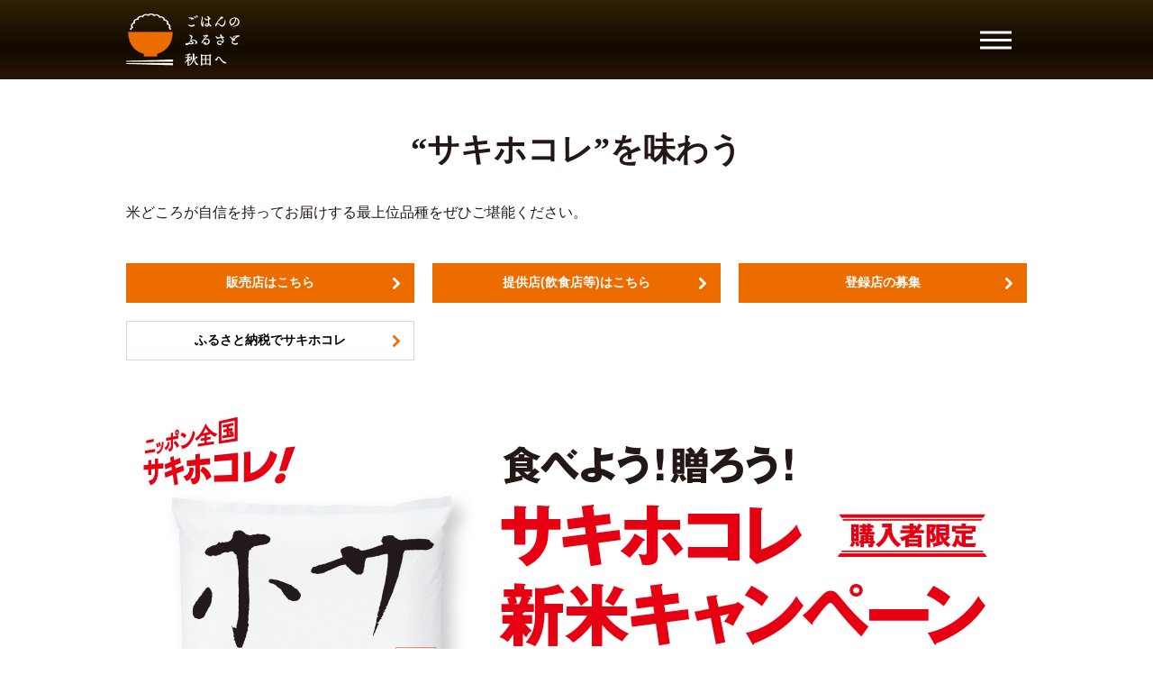

--- FILE ---
content_type: text/html; charset=UTF-8
request_url: https://common3.pref.akita.lg.jp/akitamai/special_experience/
body_size: 24023
content:
<!DOCTYPE html PUBLIC "-//W3C//DTD XHTML 1.0 Transitional//EN" "http://www.w3.org/TR/xhtml1/DTD/xhtml1-transitional.dtd">
<html xmlns="http://www.w3.org/1999/xhtml">
<head>
<meta http-equiv="Content-Type" content="text/html; charset=UTF-8" />
<meta http-equiv="Content-Language" content="ja" />

<!--***************************** start *************************-->
<meta name="viewport" content="width=device-width, initial-scale=1.0, user-scalable=yes, minimum-scale=1.0, maximum-scale=2.0">
<!-- <link href="../css/import_special.css" rel="stylesheet" media="all"> -->
<link href="https://common3.pref.akita.lg.jp/akitamai/wp-content/themes/akitamai/css/import_special.css" rel="stylesheet" media="all">
<script src="https://common3.pref.akita.lg.jp/akitamai/wp-content/themes/akitamai/js/jquery-1.8.2.min.js" charset="utf-8"></script>
<script type="text/javascript" src="https://common3.pref.akita.lg.jp/akitamai/wp-content/themes/akitamai/js/fancybox/jquery.fancybox-1.3.4.pack.js"></script>
<script type="text/javascript" src="https://common3.pref.akita.lg.jp/akitamai/wp-content/themes/akitamai/js/fancybox/jquery.mousewheel-3.0.4.pack.js"></script>
<link rel="stylesheet" type="text/css" href="https://common3.pref.akita.lg.jp/akitamai/wp-content/themes/akitamai/wp-content/themes/akitamai/js/fancybox/jquery.fancybox-1.3.4.css" media="screen" />
<script src="https://common3.pref.akita.lg.jp/akitamai/wp-content/themes/akitamai/js/jquery.page-scroller-308.js" charset="utf-8"></script>
<script src="https://common3.pref.akita.lg.jp/akitamai/wp-content/themes/akitamai/js/rollover.js"></script>
<script src="https://common3.pref.akita.lg.jp/akitamai/wp-content/themes/akitamai/js/common_special.js"></script>
<script src="https://common3.pref.akita.lg.jp/akitamai/wp-content/themes/akitamai/js/jquery.rwdImageMaps.min.js"></script>
<title>サキホコレ</title>
<!-- Global site tag (gtag.js) - Google Analytics -->
<script async src="https://www.googletagmanager.com/gtag/js?id=UA-154895063-1"></script>
<script>
  window.dataLayer = window.dataLayer || [];
  function gtag(){dataLayer.push(arguments);}
  gtag('js', new Date());

  gtag('config', 'UA-154895063-1');
</script>
<title>特設ページ（サキホコレを味わう）（転送用） &#8211; ごはんのふるさと秋田へ</title>
<meta name='robots' content='max-image-preview:large' />
<script type="text/javascript">
/* <![CDATA[ */
window._wpemojiSettings = {"baseUrl":"https:\/\/s.w.org\/images\/core\/emoji\/14.0.0\/72x72\/","ext":".png","svgUrl":"https:\/\/s.w.org\/images\/core\/emoji\/14.0.0\/svg\/","svgExt":".svg","source":{"concatemoji":"https:\/\/common3.pref.akita.lg.jp\/akitamai\/wp-includes\/js\/wp-emoji-release.min.js?ver=6.4.1"}};
/*! This file is auto-generated */
!function(i,n){var o,s,e;function c(e){try{var t={supportTests:e,timestamp:(new Date).valueOf()};sessionStorage.setItem(o,JSON.stringify(t))}catch(e){}}function p(e,t,n){e.clearRect(0,0,e.canvas.width,e.canvas.height),e.fillText(t,0,0);var t=new Uint32Array(e.getImageData(0,0,e.canvas.width,e.canvas.height).data),r=(e.clearRect(0,0,e.canvas.width,e.canvas.height),e.fillText(n,0,0),new Uint32Array(e.getImageData(0,0,e.canvas.width,e.canvas.height).data));return t.every(function(e,t){return e===r[t]})}function u(e,t,n){switch(t){case"flag":return n(e,"\ud83c\udff3\ufe0f\u200d\u26a7\ufe0f","\ud83c\udff3\ufe0f\u200b\u26a7\ufe0f")?!1:!n(e,"\ud83c\uddfa\ud83c\uddf3","\ud83c\uddfa\u200b\ud83c\uddf3")&&!n(e,"\ud83c\udff4\udb40\udc67\udb40\udc62\udb40\udc65\udb40\udc6e\udb40\udc67\udb40\udc7f","\ud83c\udff4\u200b\udb40\udc67\u200b\udb40\udc62\u200b\udb40\udc65\u200b\udb40\udc6e\u200b\udb40\udc67\u200b\udb40\udc7f");case"emoji":return!n(e,"\ud83e\udef1\ud83c\udffb\u200d\ud83e\udef2\ud83c\udfff","\ud83e\udef1\ud83c\udffb\u200b\ud83e\udef2\ud83c\udfff")}return!1}function f(e,t,n){var r="undefined"!=typeof WorkerGlobalScope&&self instanceof WorkerGlobalScope?new OffscreenCanvas(300,150):i.createElement("canvas"),a=r.getContext("2d",{willReadFrequently:!0}),o=(a.textBaseline="top",a.font="600 32px Arial",{});return e.forEach(function(e){o[e]=t(a,e,n)}),o}function t(e){var t=i.createElement("script");t.src=e,t.defer=!0,i.head.appendChild(t)}"undefined"!=typeof Promise&&(o="wpEmojiSettingsSupports",s=["flag","emoji"],n.supports={everything:!0,everythingExceptFlag:!0},e=new Promise(function(e){i.addEventListener("DOMContentLoaded",e,{once:!0})}),new Promise(function(t){var n=function(){try{var e=JSON.parse(sessionStorage.getItem(o));if("object"==typeof e&&"number"==typeof e.timestamp&&(new Date).valueOf()<e.timestamp+604800&&"object"==typeof e.supportTests)return e.supportTests}catch(e){}return null}();if(!n){if("undefined"!=typeof Worker&&"undefined"!=typeof OffscreenCanvas&&"undefined"!=typeof URL&&URL.createObjectURL&&"undefined"!=typeof Blob)try{var e="postMessage("+f.toString()+"("+[JSON.stringify(s),u.toString(),p.toString()].join(",")+"));",r=new Blob([e],{type:"text/javascript"}),a=new Worker(URL.createObjectURL(r),{name:"wpTestEmojiSupports"});return void(a.onmessage=function(e){c(n=e.data),a.terminate(),t(n)})}catch(e){}c(n=f(s,u,p))}t(n)}).then(function(e){for(var t in e)n.supports[t]=e[t],n.supports.everything=n.supports.everything&&n.supports[t],"flag"!==t&&(n.supports.everythingExceptFlag=n.supports.everythingExceptFlag&&n.supports[t]);n.supports.everythingExceptFlag=n.supports.everythingExceptFlag&&!n.supports.flag,n.DOMReady=!1,n.readyCallback=function(){n.DOMReady=!0}}).then(function(){return e}).then(function(){var e;n.supports.everything||(n.readyCallback(),(e=n.source||{}).concatemoji?t(e.concatemoji):e.wpemoji&&e.twemoji&&(t(e.twemoji),t(e.wpemoji)))}))}((window,document),window._wpemojiSettings);
/* ]]> */
</script>
<style id='wp-emoji-styles-inline-css' type='text/css'>

	img.wp-smiley, img.emoji {
		display: inline !important;
		border: none !important;
		box-shadow: none !important;
		height: 1em !important;
		width: 1em !important;
		margin: 0 0.07em !important;
		vertical-align: -0.1em !important;
		background: none !important;
		padding: 0 !important;
	}
</style>
<link rel='stylesheet' id='wp-block-library-css' href='https://common3.pref.akita.lg.jp/akitamai/wp-includes/css/dist/block-library/style.min.css?ver=6.4.1' type='text/css' media='all' />
<style id='classic-theme-styles-inline-css' type='text/css'>
/*! This file is auto-generated */
.wp-block-button__link{color:#fff;background-color:#32373c;border-radius:9999px;box-shadow:none;text-decoration:none;padding:calc(.667em + 2px) calc(1.333em + 2px);font-size:1.125em}.wp-block-file__button{background:#32373c;color:#fff;text-decoration:none}
</style>
<style id='global-styles-inline-css' type='text/css'>
body{--wp--preset--color--black: #000000;--wp--preset--color--cyan-bluish-gray: #abb8c3;--wp--preset--color--white: #ffffff;--wp--preset--color--pale-pink: #f78da7;--wp--preset--color--vivid-red: #cf2e2e;--wp--preset--color--luminous-vivid-orange: #ff6900;--wp--preset--color--luminous-vivid-amber: #fcb900;--wp--preset--color--light-green-cyan: #7bdcb5;--wp--preset--color--vivid-green-cyan: #00d084;--wp--preset--color--pale-cyan-blue: #8ed1fc;--wp--preset--color--vivid-cyan-blue: #0693e3;--wp--preset--color--vivid-purple: #9b51e0;--wp--preset--gradient--vivid-cyan-blue-to-vivid-purple: linear-gradient(135deg,rgba(6,147,227,1) 0%,rgb(155,81,224) 100%);--wp--preset--gradient--light-green-cyan-to-vivid-green-cyan: linear-gradient(135deg,rgb(122,220,180) 0%,rgb(0,208,130) 100%);--wp--preset--gradient--luminous-vivid-amber-to-luminous-vivid-orange: linear-gradient(135deg,rgba(252,185,0,1) 0%,rgba(255,105,0,1) 100%);--wp--preset--gradient--luminous-vivid-orange-to-vivid-red: linear-gradient(135deg,rgba(255,105,0,1) 0%,rgb(207,46,46) 100%);--wp--preset--gradient--very-light-gray-to-cyan-bluish-gray: linear-gradient(135deg,rgb(238,238,238) 0%,rgb(169,184,195) 100%);--wp--preset--gradient--cool-to-warm-spectrum: linear-gradient(135deg,rgb(74,234,220) 0%,rgb(151,120,209) 20%,rgb(207,42,186) 40%,rgb(238,44,130) 60%,rgb(251,105,98) 80%,rgb(254,248,76) 100%);--wp--preset--gradient--blush-light-purple: linear-gradient(135deg,rgb(255,206,236) 0%,rgb(152,150,240) 100%);--wp--preset--gradient--blush-bordeaux: linear-gradient(135deg,rgb(254,205,165) 0%,rgb(254,45,45) 50%,rgb(107,0,62) 100%);--wp--preset--gradient--luminous-dusk: linear-gradient(135deg,rgb(255,203,112) 0%,rgb(199,81,192) 50%,rgb(65,88,208) 100%);--wp--preset--gradient--pale-ocean: linear-gradient(135deg,rgb(255,245,203) 0%,rgb(182,227,212) 50%,rgb(51,167,181) 100%);--wp--preset--gradient--electric-grass: linear-gradient(135deg,rgb(202,248,128) 0%,rgb(113,206,126) 100%);--wp--preset--gradient--midnight: linear-gradient(135deg,rgb(2,3,129) 0%,rgb(40,116,252) 100%);--wp--preset--font-size--small: 13px;--wp--preset--font-size--medium: 20px;--wp--preset--font-size--large: 36px;--wp--preset--font-size--x-large: 42px;--wp--preset--spacing--20: 0.44rem;--wp--preset--spacing--30: 0.67rem;--wp--preset--spacing--40: 1rem;--wp--preset--spacing--50: 1.5rem;--wp--preset--spacing--60: 2.25rem;--wp--preset--spacing--70: 3.38rem;--wp--preset--spacing--80: 5.06rem;--wp--preset--shadow--natural: 6px 6px 9px rgba(0, 0, 0, 0.2);--wp--preset--shadow--deep: 12px 12px 50px rgba(0, 0, 0, 0.4);--wp--preset--shadow--sharp: 6px 6px 0px rgba(0, 0, 0, 0.2);--wp--preset--shadow--outlined: 6px 6px 0px -3px rgba(255, 255, 255, 1), 6px 6px rgba(0, 0, 0, 1);--wp--preset--shadow--crisp: 6px 6px 0px rgba(0, 0, 0, 1);}:where(.is-layout-flex){gap: 0.5em;}:where(.is-layout-grid){gap: 0.5em;}body .is-layout-flow > .alignleft{float: left;margin-inline-start: 0;margin-inline-end: 2em;}body .is-layout-flow > .alignright{float: right;margin-inline-start: 2em;margin-inline-end: 0;}body .is-layout-flow > .aligncenter{margin-left: auto !important;margin-right: auto !important;}body .is-layout-constrained > .alignleft{float: left;margin-inline-start: 0;margin-inline-end: 2em;}body .is-layout-constrained > .alignright{float: right;margin-inline-start: 2em;margin-inline-end: 0;}body .is-layout-constrained > .aligncenter{margin-left: auto !important;margin-right: auto !important;}body .is-layout-constrained > :where(:not(.alignleft):not(.alignright):not(.alignfull)){max-width: var(--wp--style--global--content-size);margin-left: auto !important;margin-right: auto !important;}body .is-layout-constrained > .alignwide{max-width: var(--wp--style--global--wide-size);}body .is-layout-flex{display: flex;}body .is-layout-flex{flex-wrap: wrap;align-items: center;}body .is-layout-flex > *{margin: 0;}body .is-layout-grid{display: grid;}body .is-layout-grid > *{margin: 0;}:where(.wp-block-columns.is-layout-flex){gap: 2em;}:where(.wp-block-columns.is-layout-grid){gap: 2em;}:where(.wp-block-post-template.is-layout-flex){gap: 1.25em;}:where(.wp-block-post-template.is-layout-grid){gap: 1.25em;}.has-black-color{color: var(--wp--preset--color--black) !important;}.has-cyan-bluish-gray-color{color: var(--wp--preset--color--cyan-bluish-gray) !important;}.has-white-color{color: var(--wp--preset--color--white) !important;}.has-pale-pink-color{color: var(--wp--preset--color--pale-pink) !important;}.has-vivid-red-color{color: var(--wp--preset--color--vivid-red) !important;}.has-luminous-vivid-orange-color{color: var(--wp--preset--color--luminous-vivid-orange) !important;}.has-luminous-vivid-amber-color{color: var(--wp--preset--color--luminous-vivid-amber) !important;}.has-light-green-cyan-color{color: var(--wp--preset--color--light-green-cyan) !important;}.has-vivid-green-cyan-color{color: var(--wp--preset--color--vivid-green-cyan) !important;}.has-pale-cyan-blue-color{color: var(--wp--preset--color--pale-cyan-blue) !important;}.has-vivid-cyan-blue-color{color: var(--wp--preset--color--vivid-cyan-blue) !important;}.has-vivid-purple-color{color: var(--wp--preset--color--vivid-purple) !important;}.has-black-background-color{background-color: var(--wp--preset--color--black) !important;}.has-cyan-bluish-gray-background-color{background-color: var(--wp--preset--color--cyan-bluish-gray) !important;}.has-white-background-color{background-color: var(--wp--preset--color--white) !important;}.has-pale-pink-background-color{background-color: var(--wp--preset--color--pale-pink) !important;}.has-vivid-red-background-color{background-color: var(--wp--preset--color--vivid-red) !important;}.has-luminous-vivid-orange-background-color{background-color: var(--wp--preset--color--luminous-vivid-orange) !important;}.has-luminous-vivid-amber-background-color{background-color: var(--wp--preset--color--luminous-vivid-amber) !important;}.has-light-green-cyan-background-color{background-color: var(--wp--preset--color--light-green-cyan) !important;}.has-vivid-green-cyan-background-color{background-color: var(--wp--preset--color--vivid-green-cyan) !important;}.has-pale-cyan-blue-background-color{background-color: var(--wp--preset--color--pale-cyan-blue) !important;}.has-vivid-cyan-blue-background-color{background-color: var(--wp--preset--color--vivid-cyan-blue) !important;}.has-vivid-purple-background-color{background-color: var(--wp--preset--color--vivid-purple) !important;}.has-black-border-color{border-color: var(--wp--preset--color--black) !important;}.has-cyan-bluish-gray-border-color{border-color: var(--wp--preset--color--cyan-bluish-gray) !important;}.has-white-border-color{border-color: var(--wp--preset--color--white) !important;}.has-pale-pink-border-color{border-color: var(--wp--preset--color--pale-pink) !important;}.has-vivid-red-border-color{border-color: var(--wp--preset--color--vivid-red) !important;}.has-luminous-vivid-orange-border-color{border-color: var(--wp--preset--color--luminous-vivid-orange) !important;}.has-luminous-vivid-amber-border-color{border-color: var(--wp--preset--color--luminous-vivid-amber) !important;}.has-light-green-cyan-border-color{border-color: var(--wp--preset--color--light-green-cyan) !important;}.has-vivid-green-cyan-border-color{border-color: var(--wp--preset--color--vivid-green-cyan) !important;}.has-pale-cyan-blue-border-color{border-color: var(--wp--preset--color--pale-cyan-blue) !important;}.has-vivid-cyan-blue-border-color{border-color: var(--wp--preset--color--vivid-cyan-blue) !important;}.has-vivid-purple-border-color{border-color: var(--wp--preset--color--vivid-purple) !important;}.has-vivid-cyan-blue-to-vivid-purple-gradient-background{background: var(--wp--preset--gradient--vivid-cyan-blue-to-vivid-purple) !important;}.has-light-green-cyan-to-vivid-green-cyan-gradient-background{background: var(--wp--preset--gradient--light-green-cyan-to-vivid-green-cyan) !important;}.has-luminous-vivid-amber-to-luminous-vivid-orange-gradient-background{background: var(--wp--preset--gradient--luminous-vivid-amber-to-luminous-vivid-orange) !important;}.has-luminous-vivid-orange-to-vivid-red-gradient-background{background: var(--wp--preset--gradient--luminous-vivid-orange-to-vivid-red) !important;}.has-very-light-gray-to-cyan-bluish-gray-gradient-background{background: var(--wp--preset--gradient--very-light-gray-to-cyan-bluish-gray) !important;}.has-cool-to-warm-spectrum-gradient-background{background: var(--wp--preset--gradient--cool-to-warm-spectrum) !important;}.has-blush-light-purple-gradient-background{background: var(--wp--preset--gradient--blush-light-purple) !important;}.has-blush-bordeaux-gradient-background{background: var(--wp--preset--gradient--blush-bordeaux) !important;}.has-luminous-dusk-gradient-background{background: var(--wp--preset--gradient--luminous-dusk) !important;}.has-pale-ocean-gradient-background{background: var(--wp--preset--gradient--pale-ocean) !important;}.has-electric-grass-gradient-background{background: var(--wp--preset--gradient--electric-grass) !important;}.has-midnight-gradient-background{background: var(--wp--preset--gradient--midnight) !important;}.has-small-font-size{font-size: var(--wp--preset--font-size--small) !important;}.has-medium-font-size{font-size: var(--wp--preset--font-size--medium) !important;}.has-large-font-size{font-size: var(--wp--preset--font-size--large) !important;}.has-x-large-font-size{font-size: var(--wp--preset--font-size--x-large) !important;}
.wp-block-navigation a:where(:not(.wp-element-button)){color: inherit;}
:where(.wp-block-post-template.is-layout-flex){gap: 1.25em;}:where(.wp-block-post-template.is-layout-grid){gap: 1.25em;}
:where(.wp-block-columns.is-layout-flex){gap: 2em;}:where(.wp-block-columns.is-layout-grid){gap: 2em;}
.wp-block-pullquote{font-size: 1.5em;line-height: 1.6;}
</style>
<link rel='stylesheet' id='contact-form-7-css' href='https://common3.pref.akita.lg.jp/akitamai/wp-content/plugins/contact-form-7/includes/css/styles.css?ver=5.8.3' type='text/css' media='all' />
<!--n2css--><link rel="https://api.w.org/" href="https://common3.pref.akita.lg.jp/akitamai/wp-json/" /><link rel="alternate" type="application/json" href="https://common3.pref.akita.lg.jp/akitamai/wp-json/wp/v2/pages/893" /><link rel="EditURI" type="application/rsd+xml" title="RSD" href="https://common3.pref.akita.lg.jp/akitamai/xmlrpc.php?rsd" />
<meta name="generator" content="WordPress 6.4.1" />
<link rel="canonical" href="https://common3.pref.akita.lg.jp/akitamai/special_experience/" />
<link rel='shortlink' href='https://common3.pref.akita.lg.jp/akitamai/?p=893' />
<link rel="alternate" type="application/json+oembed" href="https://common3.pref.akita.lg.jp/akitamai/wp-json/oembed/1.0/embed?url=https%3A%2F%2Fcommon3.pref.akita.lg.jp%2Fakitamai%2Fspecial_experience%2F" />
<link rel="alternate" type="text/xml+oembed" href="https://common3.pref.akita.lg.jp/akitamai/wp-json/oembed/1.0/embed?url=https%3A%2F%2Fcommon3.pref.akita.lg.jp%2Fakitamai%2Fspecial_experience%2F&#038;format=xml" />
</head>
<body>
<div id="wrapper">
<!-- header start -->
<header id="header" class="common">
<div id="mainImage">
<div class="inner clearfix">
<h1 class="logo"><a href="https://common3.pref.akita.lg.jp/akitamai/"><img src="https://common3.pref.akita.lg.jp/akitamai/wp-content/uploads/2019/12/logo_special.png" alt="" width="126" height="58"/></a></h1>
<!-- navi start -->
<nav id="navi">
<p id="menuBtn"><a href="javascript:;"></a> </p>
<div id="naviSub">
<h2 class="sp en">MENU</h2>
<ul class="clearfix">
<li><a href="https://common3.pref.akita.lg.jp/akitamai/sakihokore/">サキホコレトップ</a></li>
<li><a href="https://common3.pref.akita.lg.jp/akitamai/category/release">お知らせ</a></li>
<li><a href="https://common3.pref.akita.lg.jp/akitamai/sakihokore_about/">サキホコレについて</a></li>
<li><a href="https://common3.pref.akita.lg.jp/akitamai/sakihokore_reason/">美味しさの理由</a></li>
<li><a href="https://common3.pref.akita.lg.jp/akitamai/sakihokore_naming/">ネーミング/デザイン</a></li>
<li><a href="https://common3.pref.akita.lg.jp/akitamai/sakihokore_pro/">プロが語る”サキホコレ”</a></li>
<li><a href="https://common3.pref.akita.lg.jp/akitamai/sakihokore_experience/">サキホコレを味わう</a></li>
<li><a href="https://common3.pref.akita.lg.jp/akitamai/sakihokore_recipetabekata/">レシピ・おいしい食べ方</a></li>
<li><a href="https://common3.pref.akita.lg.jp/akitamai/sakihokore_producer/"><span class="lock">生産者の方へ</span></a></li>
</ul>
</div>
</nav>
<!-- navi end -->
</div>
</div>
</header>
<!-- header end --><script>
setTimeout("link()", 0);
function link(){
location.href='https://common3.pref.akita.lg.jp/akitamai/sakihokore_experience/';
//location.href='http://ah104xxtfa.smartrelease.jp/akitamai/sakihokore_experience/';
}
</script><!-- indexBnrSNS start -->
<div id="indexBnrSNS">
<div class="inner">
<h2>サキホコレ公式SNS</h2>
<ul>
<li><a href="https://www.facebook.com/akikei821/" target="_blank"><img src="https://common3.pref.akita.lg.jp/akitamai/wp-content/uploads/2022/02/ico_facebook.png" alt="facebook"/></a></li>
<li><a href="https://www.instagram.com/akikei821/" target="_blank"><img src="https://common3.pref.akita.lg.jp/akitamai/wp-content/uploads/2022/02/ico_instagram.png" alt="Instagram"/></a></li>
<li><a href="https://www.youtube.com/channel/UCo2DlS3XtdDaa1PbmJivD7g/" target="_blank"><img src="https://common3.pref.akita.lg.jp/akitamai/wp-content/uploads/2022/02/ico_youtube.png" alt="Youtube"/></a></li>
<li><a href="https://x.com/AName821" target="_blank"><img src="https://common3.pref.akita.lg.jp/akitamai/wp-content/uploads/2024/02/ico_x.png" alt="X"/></a></li>
</ul>
</div>
</div>
<!-- indexBnrSNS end -->
<!-- footer start -->
<div id="footer">
<div class="inner">
<ul class="btnTxt"><li><a href="https://www.pref.akita.lg.jp/pages/archive/59747" target="_blank">デザイン使用申請</a></li><li><a href="https://common3.pref.akita.lg.jp/akitamai">秋田米ウェブサイト</a></li><li><a href="https://common3.pref.akita.lg.jp/akitamai/sakihokore_supporter/">サポーター企業の募集について</a></li><li><a href="https://common3.pref.akita.lg.jp/akitamai/sakihokore_tourokuten/">登録店(取扱店)の募集</a></li></ul>
<p class="logo"><img src="https://common3.pref.akita.lg.jp/akitamai/wp-content/uploads/2022/10/logo_footer_sakihokore.jpg" alt="" width="300" /></p>
<div id="footerLink">
<ul class="pc">
<li><a href="https://common3.pref.akita.lg.jp/akitamai/sakihokore/">サキホコレトップ</a></li>
<li><a href="https://common3.pref.akita.lg.jp/akitamai/sakihokore_about/">サキホコレについて</a></li>
<li><a href="https://common3.pref.akita.lg.jp/akitamai/sakihokore_reason/">美味しさの理由</a></li>
<li><a href="https://common3.pref.akita.lg.jp/akitamai/sakihokore_naming/">ネーミング/デザイン</a></li>
<li><a href="https://common3.pref.akita.lg.jp/akitamai/sakihokore_pro/">プロが語る”サキホコレ”</a></li>
<li><a href="https://common3.pref.akita.lg.jp/akitamai/sakihokore_experience/">サキホコレを味わう</a></li>
<li><a href="https://common3.pref.akita.lg.jp/akitamai/sakihokore_recipetabekata/">レシピ・おいしい食べ方</a></li>
<li><a href="https://common3.pref.akita.lg.jp/akitamai/sakihokore_producer/"><span class="lock">生産者の方へ</span></a></li>
</ul>
</div>
<p class="txt">秋田米新品種ブランド化戦略本部<br class="sp">（秋田県農林水産部 水田総合利用課）<br>
TEL:<a href="tel:0188601784" class="tel">018-860-1784</a> E-mail:<a href="&#109;&#97;&#105;&#108;&#116;&#111;&#58;&#97;&#107;&#105;&#116;&#97;&#109;&#97;&#105;&#98;&#114;&#97;&#110;&#100;&#64;&#112;&#114;&#101;&#102;&#46;&#97;&#107;&#105;&#116;&#97;&#46;&#108;&#103;&#46;&#106;&#112;">&#97;&#107;&#105;&#116;&#97;&#109;&#97;&#105;&#98;&#114;&#97;&#110;&#100;&#64;&#112;&#114;&#101;&#102;&#46;&#97;&#107;&#105;&#116;&#97;&#46;&#108;&#103;&#46;&#106;&#112;</a></p>
<p id="copy">AKITA Prefecture All Rights Reserved.各ページの記載記事、写真の無断転載を禁じます</p>
</div>
</div>
<!-- footer end -->
</div>
<script>
$(document).ready(function(e) {
$('img[usemap]').rwdImageMaps();
});
</script>
<!--***************************** end *************************-->
<script>
var thanksPage = {
212: '{site_url()/contact/thanks/',
1111: '{site_url()}/sakihokore_ondotaikai_thanks',
};
document.addEventListener( 'wpcf7mailsent', function( event ) {
location = thanksPage[event.detail.contactFormId];
}, false );
</script><script type="text/javascript" src="https://common3.pref.akita.lg.jp/akitamai/wp-content/plugins/contact-form-7/includes/swv/js/index.js?ver=5.8.3" id="swv-js"></script>
<script type="text/javascript" id="contact-form-7-js-extra">
/* <![CDATA[ */
var wpcf7 = {"api":{"root":"https:\/\/common3.pref.akita.lg.jp\/akitamai\/wp-json\/","namespace":"contact-form-7\/v1"}};
/* ]]> */
</script>
<script type="text/javascript" src="https://common3.pref.akita.lg.jp/akitamai/wp-content/plugins/contact-form-7/includes/js/index.js?ver=5.8.3" id="contact-form-7-js"></script>
</body>
</html>

--- FILE ---
content_type: text/html; charset=UTF-8
request_url: https://common3.pref.akita.lg.jp/akitamai/wp-content/themes/akitamai/wp-content/themes/akitamai/js/fancybox/jquery.fancybox-1.3.4.css
body_size: 63200
content:
<!DOCTYPE html PUBLIC "-//W3C//DTD XHTML 1.0 Transitional//EN" "http://www.w3.org/TR/xhtml1/DTD/xhtml1-transitional.dtd">
<html xmlns="http://www.w3.org/1999/xhtml" lang="ja">
<head>
<meta http-equiv="Content-Type" content="text/html; charset=UTF-8" />
<meta http-equiv="Content-Language" content="ja" />
<link rel="shortcut icon" href="https://common3.pref.akita.lg.jp/akitamai/wp-content/themes/akitamai/images/favicon.ico">
    <meta name="viewport" content="width=device-width, initial-scale=1.0, user-scalable=yes, minimum-scale=1.0, maximum-scale=2.0">
    <meta property="og:title" content="秋田米公式ホームページ｜ごはんのふるさと秋田へ">
<meta property="og:type" content="website">
<meta property="og:image" content="https://common3.pref.akita.lg.jp/akitamai/wp-content/uploads/2019/12/ogp.png">
<meta property="og:site_name" content="秋田米公式ホームページ｜ごはんのふるさと秋田へ　">
<meta property="og:locale" content="ja_JP">
    <link href="https://common3.pref.akita.lg.jp/akitamai/wp-content/themes/akitamai/css/import.css" rel="stylesheet" media="all">
    <script src="https://common3.pref.akita.lg.jp/akitamai/wp-content/themes/akitamai/js/jquery-1.8.2.min.js" charset="utf-8"></script>
    <script type="text/javascript" src="https://common3.pref.akita.lg.jp/akitamai/wp-content/themes/akitamai/js/fancybox/jquery.fancybox-1.3.4.pack.js"></script>
    <script type="text/javascript" src="https://common3.pref.akita.lg.jp/akitamai/wp-content/themes/akitamai/js/fancybox/jquery.mousewheel-3.0.4.pack.js"></script>
    <link rel="stylesheet" type="text/css" href="https://common3.pref.akita.lg.jp/akitamai/wp-content/themes/akitamai/js/fancybox/jquery.fancybox-1.3.4.css" media="screen" />
    <script src="https://common3.pref.akita.lg.jp/akitamai/wp-content/themes/akitamai/js/jquery.page-scroller-308.js" charset="utf-8"></script>
    <script src="https://common3.pref.akita.lg.jp/akitamai/wp-content/themes/akitamai/js/rollover.js"></script>
    <script src="https://common3.pref.akita.lg.jp/akitamai/wp-content/themes/akitamai/js/common.js"></script>
    <script src="https://common3.pref.akita.lg.jp/akitamai/wp-content/themes/akitamai/js/jquery.rwdImageMaps.min.js"></script>
    <!-- Global site tag (gtag.js) - Google Analytics -->
<script async src="https://www.googletagmanager.com/gtag/js?id=UA-154895063-1"></script>
<script>
  window.dataLayer = window.dataLayer || [];
  function gtag(){dataLayer.push(arguments);}
  gtag('js', new Date());

  gtag('config', 'UA-154895063-1');
</script>
<title>ごはんのふるさと秋田へ</title>
<meta name='robots' content='max-image-preview:large' />
<script type="text/javascript">
/* <![CDATA[ */
window._wpemojiSettings = {"baseUrl":"https:\/\/s.w.org\/images\/core\/emoji\/14.0.0\/72x72\/","ext":".png","svgUrl":"https:\/\/s.w.org\/images\/core\/emoji\/14.0.0\/svg\/","svgExt":".svg","source":{"concatemoji":"https:\/\/common3.pref.akita.lg.jp\/akitamai\/wp-includes\/js\/wp-emoji-release.min.js?ver=6.4.1"}};
/*! This file is auto-generated */
!function(i,n){var o,s,e;function c(e){try{var t={supportTests:e,timestamp:(new Date).valueOf()};sessionStorage.setItem(o,JSON.stringify(t))}catch(e){}}function p(e,t,n){e.clearRect(0,0,e.canvas.width,e.canvas.height),e.fillText(t,0,0);var t=new Uint32Array(e.getImageData(0,0,e.canvas.width,e.canvas.height).data),r=(e.clearRect(0,0,e.canvas.width,e.canvas.height),e.fillText(n,0,0),new Uint32Array(e.getImageData(0,0,e.canvas.width,e.canvas.height).data));return t.every(function(e,t){return e===r[t]})}function u(e,t,n){switch(t){case"flag":return n(e,"\ud83c\udff3\ufe0f\u200d\u26a7\ufe0f","\ud83c\udff3\ufe0f\u200b\u26a7\ufe0f")?!1:!n(e,"\ud83c\uddfa\ud83c\uddf3","\ud83c\uddfa\u200b\ud83c\uddf3")&&!n(e,"\ud83c\udff4\udb40\udc67\udb40\udc62\udb40\udc65\udb40\udc6e\udb40\udc67\udb40\udc7f","\ud83c\udff4\u200b\udb40\udc67\u200b\udb40\udc62\u200b\udb40\udc65\u200b\udb40\udc6e\u200b\udb40\udc67\u200b\udb40\udc7f");case"emoji":return!n(e,"\ud83e\udef1\ud83c\udffb\u200d\ud83e\udef2\ud83c\udfff","\ud83e\udef1\ud83c\udffb\u200b\ud83e\udef2\ud83c\udfff")}return!1}function f(e,t,n){var r="undefined"!=typeof WorkerGlobalScope&&self instanceof WorkerGlobalScope?new OffscreenCanvas(300,150):i.createElement("canvas"),a=r.getContext("2d",{willReadFrequently:!0}),o=(a.textBaseline="top",a.font="600 32px Arial",{});return e.forEach(function(e){o[e]=t(a,e,n)}),o}function t(e){var t=i.createElement("script");t.src=e,t.defer=!0,i.head.appendChild(t)}"undefined"!=typeof Promise&&(o="wpEmojiSettingsSupports",s=["flag","emoji"],n.supports={everything:!0,everythingExceptFlag:!0},e=new Promise(function(e){i.addEventListener("DOMContentLoaded",e,{once:!0})}),new Promise(function(t){var n=function(){try{var e=JSON.parse(sessionStorage.getItem(o));if("object"==typeof e&&"number"==typeof e.timestamp&&(new Date).valueOf()<e.timestamp+604800&&"object"==typeof e.supportTests)return e.supportTests}catch(e){}return null}();if(!n){if("undefined"!=typeof Worker&&"undefined"!=typeof OffscreenCanvas&&"undefined"!=typeof URL&&URL.createObjectURL&&"undefined"!=typeof Blob)try{var e="postMessage("+f.toString()+"("+[JSON.stringify(s),u.toString(),p.toString()].join(",")+"));",r=new Blob([e],{type:"text/javascript"}),a=new Worker(URL.createObjectURL(r),{name:"wpTestEmojiSupports"});return void(a.onmessage=function(e){c(n=e.data),a.terminate(),t(n)})}catch(e){}c(n=f(s,u,p))}t(n)}).then(function(e){for(var t in e)n.supports[t]=e[t],n.supports.everything=n.supports.everything&&n.supports[t],"flag"!==t&&(n.supports.everythingExceptFlag=n.supports.everythingExceptFlag&&n.supports[t]);n.supports.everythingExceptFlag=n.supports.everythingExceptFlag&&!n.supports.flag,n.DOMReady=!1,n.readyCallback=function(){n.DOMReady=!0}}).then(function(){return e}).then(function(){var e;n.supports.everything||(n.readyCallback(),(e=n.source||{}).concatemoji?t(e.concatemoji):e.wpemoji&&e.twemoji&&(t(e.twemoji),t(e.wpemoji)))}))}((window,document),window._wpemojiSettings);
/* ]]> */
</script>
<style id='wp-emoji-styles-inline-css' type='text/css'>

	img.wp-smiley, img.emoji {
		display: inline !important;
		border: none !important;
		box-shadow: none !important;
		height: 1em !important;
		width: 1em !important;
		margin: 0 0.07em !important;
		vertical-align: -0.1em !important;
		background: none !important;
		padding: 0 !important;
	}
</style>
<link rel='stylesheet' id='wp-block-library-css' href='https://common3.pref.akita.lg.jp/akitamai/wp-includes/css/dist/block-library/style.min.css?ver=6.4.1' type='text/css' media='all' />
<style id='classic-theme-styles-inline-css' type='text/css'>
/*! This file is auto-generated */
.wp-block-button__link{color:#fff;background-color:#32373c;border-radius:9999px;box-shadow:none;text-decoration:none;padding:calc(.667em + 2px) calc(1.333em + 2px);font-size:1.125em}.wp-block-file__button{background:#32373c;color:#fff;text-decoration:none}
</style>
<style id='global-styles-inline-css' type='text/css'>
body{--wp--preset--color--black: #000000;--wp--preset--color--cyan-bluish-gray: #abb8c3;--wp--preset--color--white: #ffffff;--wp--preset--color--pale-pink: #f78da7;--wp--preset--color--vivid-red: #cf2e2e;--wp--preset--color--luminous-vivid-orange: #ff6900;--wp--preset--color--luminous-vivid-amber: #fcb900;--wp--preset--color--light-green-cyan: #7bdcb5;--wp--preset--color--vivid-green-cyan: #00d084;--wp--preset--color--pale-cyan-blue: #8ed1fc;--wp--preset--color--vivid-cyan-blue: #0693e3;--wp--preset--color--vivid-purple: #9b51e0;--wp--preset--gradient--vivid-cyan-blue-to-vivid-purple: linear-gradient(135deg,rgba(6,147,227,1) 0%,rgb(155,81,224) 100%);--wp--preset--gradient--light-green-cyan-to-vivid-green-cyan: linear-gradient(135deg,rgb(122,220,180) 0%,rgb(0,208,130) 100%);--wp--preset--gradient--luminous-vivid-amber-to-luminous-vivid-orange: linear-gradient(135deg,rgba(252,185,0,1) 0%,rgba(255,105,0,1) 100%);--wp--preset--gradient--luminous-vivid-orange-to-vivid-red: linear-gradient(135deg,rgba(255,105,0,1) 0%,rgb(207,46,46) 100%);--wp--preset--gradient--very-light-gray-to-cyan-bluish-gray: linear-gradient(135deg,rgb(238,238,238) 0%,rgb(169,184,195) 100%);--wp--preset--gradient--cool-to-warm-spectrum: linear-gradient(135deg,rgb(74,234,220) 0%,rgb(151,120,209) 20%,rgb(207,42,186) 40%,rgb(238,44,130) 60%,rgb(251,105,98) 80%,rgb(254,248,76) 100%);--wp--preset--gradient--blush-light-purple: linear-gradient(135deg,rgb(255,206,236) 0%,rgb(152,150,240) 100%);--wp--preset--gradient--blush-bordeaux: linear-gradient(135deg,rgb(254,205,165) 0%,rgb(254,45,45) 50%,rgb(107,0,62) 100%);--wp--preset--gradient--luminous-dusk: linear-gradient(135deg,rgb(255,203,112) 0%,rgb(199,81,192) 50%,rgb(65,88,208) 100%);--wp--preset--gradient--pale-ocean: linear-gradient(135deg,rgb(255,245,203) 0%,rgb(182,227,212) 50%,rgb(51,167,181) 100%);--wp--preset--gradient--electric-grass: linear-gradient(135deg,rgb(202,248,128) 0%,rgb(113,206,126) 100%);--wp--preset--gradient--midnight: linear-gradient(135deg,rgb(2,3,129) 0%,rgb(40,116,252) 100%);--wp--preset--font-size--small: 13px;--wp--preset--font-size--medium: 20px;--wp--preset--font-size--large: 36px;--wp--preset--font-size--x-large: 42px;--wp--preset--spacing--20: 0.44rem;--wp--preset--spacing--30: 0.67rem;--wp--preset--spacing--40: 1rem;--wp--preset--spacing--50: 1.5rem;--wp--preset--spacing--60: 2.25rem;--wp--preset--spacing--70: 3.38rem;--wp--preset--spacing--80: 5.06rem;--wp--preset--shadow--natural: 6px 6px 9px rgba(0, 0, 0, 0.2);--wp--preset--shadow--deep: 12px 12px 50px rgba(0, 0, 0, 0.4);--wp--preset--shadow--sharp: 6px 6px 0px rgba(0, 0, 0, 0.2);--wp--preset--shadow--outlined: 6px 6px 0px -3px rgba(255, 255, 255, 1), 6px 6px rgba(0, 0, 0, 1);--wp--preset--shadow--crisp: 6px 6px 0px rgba(0, 0, 0, 1);}:where(.is-layout-flex){gap: 0.5em;}:where(.is-layout-grid){gap: 0.5em;}body .is-layout-flow > .alignleft{float: left;margin-inline-start: 0;margin-inline-end: 2em;}body .is-layout-flow > .alignright{float: right;margin-inline-start: 2em;margin-inline-end: 0;}body .is-layout-flow > .aligncenter{margin-left: auto !important;margin-right: auto !important;}body .is-layout-constrained > .alignleft{float: left;margin-inline-start: 0;margin-inline-end: 2em;}body .is-layout-constrained > .alignright{float: right;margin-inline-start: 2em;margin-inline-end: 0;}body .is-layout-constrained > .aligncenter{margin-left: auto !important;margin-right: auto !important;}body .is-layout-constrained > :where(:not(.alignleft):not(.alignright):not(.alignfull)){max-width: var(--wp--style--global--content-size);margin-left: auto !important;margin-right: auto !important;}body .is-layout-constrained > .alignwide{max-width: var(--wp--style--global--wide-size);}body .is-layout-flex{display: flex;}body .is-layout-flex{flex-wrap: wrap;align-items: center;}body .is-layout-flex > *{margin: 0;}body .is-layout-grid{display: grid;}body .is-layout-grid > *{margin: 0;}:where(.wp-block-columns.is-layout-flex){gap: 2em;}:where(.wp-block-columns.is-layout-grid){gap: 2em;}:where(.wp-block-post-template.is-layout-flex){gap: 1.25em;}:where(.wp-block-post-template.is-layout-grid){gap: 1.25em;}.has-black-color{color: var(--wp--preset--color--black) !important;}.has-cyan-bluish-gray-color{color: var(--wp--preset--color--cyan-bluish-gray) !important;}.has-white-color{color: var(--wp--preset--color--white) !important;}.has-pale-pink-color{color: var(--wp--preset--color--pale-pink) !important;}.has-vivid-red-color{color: var(--wp--preset--color--vivid-red) !important;}.has-luminous-vivid-orange-color{color: var(--wp--preset--color--luminous-vivid-orange) !important;}.has-luminous-vivid-amber-color{color: var(--wp--preset--color--luminous-vivid-amber) !important;}.has-light-green-cyan-color{color: var(--wp--preset--color--light-green-cyan) !important;}.has-vivid-green-cyan-color{color: var(--wp--preset--color--vivid-green-cyan) !important;}.has-pale-cyan-blue-color{color: var(--wp--preset--color--pale-cyan-blue) !important;}.has-vivid-cyan-blue-color{color: var(--wp--preset--color--vivid-cyan-blue) !important;}.has-vivid-purple-color{color: var(--wp--preset--color--vivid-purple) !important;}.has-black-background-color{background-color: var(--wp--preset--color--black) !important;}.has-cyan-bluish-gray-background-color{background-color: var(--wp--preset--color--cyan-bluish-gray) !important;}.has-white-background-color{background-color: var(--wp--preset--color--white) !important;}.has-pale-pink-background-color{background-color: var(--wp--preset--color--pale-pink) !important;}.has-vivid-red-background-color{background-color: var(--wp--preset--color--vivid-red) !important;}.has-luminous-vivid-orange-background-color{background-color: var(--wp--preset--color--luminous-vivid-orange) !important;}.has-luminous-vivid-amber-background-color{background-color: var(--wp--preset--color--luminous-vivid-amber) !important;}.has-light-green-cyan-background-color{background-color: var(--wp--preset--color--light-green-cyan) !important;}.has-vivid-green-cyan-background-color{background-color: var(--wp--preset--color--vivid-green-cyan) !important;}.has-pale-cyan-blue-background-color{background-color: var(--wp--preset--color--pale-cyan-blue) !important;}.has-vivid-cyan-blue-background-color{background-color: var(--wp--preset--color--vivid-cyan-blue) !important;}.has-vivid-purple-background-color{background-color: var(--wp--preset--color--vivid-purple) !important;}.has-black-border-color{border-color: var(--wp--preset--color--black) !important;}.has-cyan-bluish-gray-border-color{border-color: var(--wp--preset--color--cyan-bluish-gray) !important;}.has-white-border-color{border-color: var(--wp--preset--color--white) !important;}.has-pale-pink-border-color{border-color: var(--wp--preset--color--pale-pink) !important;}.has-vivid-red-border-color{border-color: var(--wp--preset--color--vivid-red) !important;}.has-luminous-vivid-orange-border-color{border-color: var(--wp--preset--color--luminous-vivid-orange) !important;}.has-luminous-vivid-amber-border-color{border-color: var(--wp--preset--color--luminous-vivid-amber) !important;}.has-light-green-cyan-border-color{border-color: var(--wp--preset--color--light-green-cyan) !important;}.has-vivid-green-cyan-border-color{border-color: var(--wp--preset--color--vivid-green-cyan) !important;}.has-pale-cyan-blue-border-color{border-color: var(--wp--preset--color--pale-cyan-blue) !important;}.has-vivid-cyan-blue-border-color{border-color: var(--wp--preset--color--vivid-cyan-blue) !important;}.has-vivid-purple-border-color{border-color: var(--wp--preset--color--vivid-purple) !important;}.has-vivid-cyan-blue-to-vivid-purple-gradient-background{background: var(--wp--preset--gradient--vivid-cyan-blue-to-vivid-purple) !important;}.has-light-green-cyan-to-vivid-green-cyan-gradient-background{background: var(--wp--preset--gradient--light-green-cyan-to-vivid-green-cyan) !important;}.has-luminous-vivid-amber-to-luminous-vivid-orange-gradient-background{background: var(--wp--preset--gradient--luminous-vivid-amber-to-luminous-vivid-orange) !important;}.has-luminous-vivid-orange-to-vivid-red-gradient-background{background: var(--wp--preset--gradient--luminous-vivid-orange-to-vivid-red) !important;}.has-very-light-gray-to-cyan-bluish-gray-gradient-background{background: var(--wp--preset--gradient--very-light-gray-to-cyan-bluish-gray) !important;}.has-cool-to-warm-spectrum-gradient-background{background: var(--wp--preset--gradient--cool-to-warm-spectrum) !important;}.has-blush-light-purple-gradient-background{background: var(--wp--preset--gradient--blush-light-purple) !important;}.has-blush-bordeaux-gradient-background{background: var(--wp--preset--gradient--blush-bordeaux) !important;}.has-luminous-dusk-gradient-background{background: var(--wp--preset--gradient--luminous-dusk) !important;}.has-pale-ocean-gradient-background{background: var(--wp--preset--gradient--pale-ocean) !important;}.has-electric-grass-gradient-background{background: var(--wp--preset--gradient--electric-grass) !important;}.has-midnight-gradient-background{background: var(--wp--preset--gradient--midnight) !important;}.has-small-font-size{font-size: var(--wp--preset--font-size--small) !important;}.has-medium-font-size{font-size: var(--wp--preset--font-size--medium) !important;}.has-large-font-size{font-size: var(--wp--preset--font-size--large) !important;}.has-x-large-font-size{font-size: var(--wp--preset--font-size--x-large) !important;}
.wp-block-navigation a:where(:not(.wp-element-button)){color: inherit;}
:where(.wp-block-post-template.is-layout-flex){gap: 1.25em;}:where(.wp-block-post-template.is-layout-grid){gap: 1.25em;}
:where(.wp-block-columns.is-layout-flex){gap: 2em;}:where(.wp-block-columns.is-layout-grid){gap: 2em;}
.wp-block-pullquote{font-size: 1.5em;line-height: 1.6;}
</style>
<link rel='stylesheet' id='contact-form-7-css' href='https://common3.pref.akita.lg.jp/akitamai/wp-content/plugins/contact-form-7/includes/css/styles.css?ver=5.8.3' type='text/css' media='all' />
<link rel="stylesheet" type="text/css" href="https://common3.pref.akita.lg.jp/akitamai/wp-content/plugins/smart-slider-3/Public/SmartSlider3/Application/Frontend/Assets/dist/smartslider.min.css?ver=78442573" media="all">
<style data-related="n2-ss-2">div#n2-ss-2 .n2-ss-slider-1{display:grid;position:relative;}div#n2-ss-2 .n2-ss-slider-2{display:grid;position:relative;overflow:hidden;padding:0px 0px 0px 0px;border:0px solid RGBA(62,62,62,1);border-radius:0px;background-clip:padding-box;background-repeat:repeat;background-position:50% 50%;background-size:cover;background-attachment:scroll;z-index:1;}div#n2-ss-2:not(.n2-ss-loaded) .n2-ss-slider-2{background-image:none !important;}div#n2-ss-2 .n2-ss-slider-3{display:grid;grid-template-areas:'cover';position:relative;overflow:hidden;z-index:10;}div#n2-ss-2 .n2-ss-slider-3 > *{grid-area:cover;}div#n2-ss-2 .n2-ss-slide-backgrounds,div#n2-ss-2 .n2-ss-slider-3 > .n2-ss-divider{position:relative;}div#n2-ss-2 .n2-ss-slide-backgrounds{z-index:10;}div#n2-ss-2 .n2-ss-slide-backgrounds > *{overflow:hidden;}div#n2-ss-2 .n2-ss-slide-background{transform:translateX(-100000px);}div#n2-ss-2 .n2-ss-slider-4{place-self:center;position:relative;width:100%;height:100%;z-index:20;display:grid;grid-template-areas:'slide';}div#n2-ss-2 .n2-ss-slider-4 > *{grid-area:slide;}div#n2-ss-2.n2-ss-full-page--constrain-ratio .n2-ss-slider-4{height:auto;}div#n2-ss-2 .n2-ss-slide{display:grid;place-items:center;grid-auto-columns:100%;position:relative;z-index:20;-webkit-backface-visibility:hidden;transform:translateX(-100000px);}div#n2-ss-2 .n2-ss-slide{perspective:1500px;}div#n2-ss-2 .n2-ss-slide-active{z-index:21;}.n2-ss-background-animation{position:absolute;top:0;left:0;width:100%;height:100%;z-index:3;}div#n2-ss-2 .nextend-arrow{cursor:pointer;overflow:hidden;line-height:0 !important;z-index:18;-webkit-user-select:none;}div#n2-ss-2 .nextend-arrow img{position:relative;display:block;}div#n2-ss-2 .nextend-arrow img.n2-arrow-hover-img{display:none;}div#n2-ss-2 .nextend-arrow:FOCUS img.n2-arrow-hover-img,div#n2-ss-2 .nextend-arrow:HOVER img.n2-arrow-hover-img{display:inline;}div#n2-ss-2 .nextend-arrow:FOCUS img.n2-arrow-normal-img,div#n2-ss-2 .nextend-arrow:HOVER img.n2-arrow-normal-img{display:none;}div#n2-ss-2 .nextend-arrow-animated{overflow:hidden;}div#n2-ss-2 .nextend-arrow-animated > div{position:relative;}div#n2-ss-2 .nextend-arrow-animated .n2-active{position:absolute;}div#n2-ss-2 .nextend-arrow-animated-fade{transition:background 0.3s, opacity 0.4s;}div#n2-ss-2 .nextend-arrow-animated-horizontal > div{transition:all 0.4s;transform:none;}div#n2-ss-2 .nextend-arrow-animated-horizontal .n2-active{top:0;}div#n2-ss-2 .nextend-arrow-previous.nextend-arrow-animated-horizontal .n2-active{left:100%;}div#n2-ss-2 .nextend-arrow-next.nextend-arrow-animated-horizontal .n2-active{right:100%;}div#n2-ss-2 .nextend-arrow-previous.nextend-arrow-animated-horizontal:HOVER > div,div#n2-ss-2 .nextend-arrow-previous.nextend-arrow-animated-horizontal:FOCUS > div{transform:translateX(-100%);}div#n2-ss-2 .nextend-arrow-next.nextend-arrow-animated-horizontal:HOVER > div,div#n2-ss-2 .nextend-arrow-next.nextend-arrow-animated-horizontal:FOCUS > div{transform:translateX(100%);}div#n2-ss-2 .nextend-arrow-animated-vertical > div{transition:all 0.4s;transform:none;}div#n2-ss-2 .nextend-arrow-animated-vertical .n2-active{left:0;}div#n2-ss-2 .nextend-arrow-previous.nextend-arrow-animated-vertical .n2-active{top:100%;}div#n2-ss-2 .nextend-arrow-next.nextend-arrow-animated-vertical .n2-active{bottom:100%;}div#n2-ss-2 .nextend-arrow-previous.nextend-arrow-animated-vertical:HOVER > div,div#n2-ss-2 .nextend-arrow-previous.nextend-arrow-animated-vertical:FOCUS > div{transform:translateY(-100%);}div#n2-ss-2 .nextend-arrow-next.nextend-arrow-animated-vertical:HOVER > div,div#n2-ss-2 .nextend-arrow-next.nextend-arrow-animated-vertical:FOCUS > div{transform:translateY(100%);}div#n2-ss-2 .n2-ss-slide-limiter{max-width:2000px;}div#n2-ss-2 .n-uc-dlNeJWWMZGN6{padding:10px 10px 10px 10px}div#n2-ss-2 .n-uc-2LBQwpIzoUeB{padding:10px 10px 10px 10px}div#n2-ss-2 .n-uc-4MHFW35024ra{padding:0px 0px 0px 0px}div#n2-ss-2 .n-uc-cxShMqRoCYBF{padding:0px 0px 0px 0px}div#n2-ss-2 .n-uc-mV1brO2UC0a5{padding:0px 0px 0px 0px}div#n2-ss-2 .n-uc-2C3MtECSjyR8{padding:0px 0px 0px 0px}div#n2-ss-2 .n2-ss-slider-1{min-height:600px;}div#n2-ss-2 .nextend-arrow img{width: 32px}@media (min-width: 1200px){div#n2-ss-2 [data-hide-desktopportrait="1"]{display: none !important;}}@media (orientation: landscape) and (max-width: 1199px) and (min-width: 901px),(orientation: portrait) and (max-width: 1199px) and (min-width: 701px){div#n2-ss-2 [data-hide-tabletportrait="1"]{display: none !important;}}@media (orientation: landscape) and (max-width: 900px),(orientation: portrait) and (max-width: 700px){div#n2-ss-2 [data-hide-mobileportrait="1"]{display: none !important;}div#n2-ss-2 .nextend-arrow img{width: 16px}}</style>
<style data-related="n2-ss-3">div#n2-ss-3 .n2-ss-slider-1{display:grid;position:relative;}div#n2-ss-3 .n2-ss-slider-2{display:grid;position:relative;overflow:hidden;padding:0px 0px 0px 0px;border:0px solid RGBA(62,62,62,1);border-radius:0px;background-clip:padding-box;background-repeat:repeat;background-position:50% 50%;background-size:cover;background-attachment:scroll;z-index:1;}div#n2-ss-3:not(.n2-ss-loaded) .n2-ss-slider-2{background-image:none !important;}div#n2-ss-3 .n2-ss-slider-3{display:grid;grid-template-areas:'cover';position:relative;overflow:hidden;z-index:10;}div#n2-ss-3 .n2-ss-slider-3 > *{grid-area:cover;}div#n2-ss-3 .n2-ss-slide-backgrounds,div#n2-ss-3 .n2-ss-slider-3 > .n2-ss-divider{position:relative;}div#n2-ss-3 .n2-ss-slide-backgrounds{z-index:10;}div#n2-ss-3 .n2-ss-slide-backgrounds > *{overflow:hidden;}div#n2-ss-3 .n2-ss-slide-background{transform:translateX(-100000px);}div#n2-ss-3 .n2-ss-slider-4{place-self:center;position:relative;width:100%;height:100%;z-index:20;display:grid;grid-template-areas:'slide';}div#n2-ss-3 .n2-ss-slider-4 > *{grid-area:slide;}div#n2-ss-3.n2-ss-full-page--constrain-ratio .n2-ss-slider-4{height:auto;}div#n2-ss-3 .n2-ss-slide{display:grid;place-items:center;grid-auto-columns:100%;position:relative;z-index:20;-webkit-backface-visibility:hidden;transform:translateX(-100000px);}div#n2-ss-3 .n2-ss-slide{perspective:1500px;}div#n2-ss-3 .n2-ss-slide-active{z-index:21;}.n2-ss-background-animation{position:absolute;top:0;left:0;width:100%;height:100%;z-index:3;}div#n2-ss-3 .nextend-arrow{cursor:pointer;overflow:hidden;line-height:0 !important;z-index:18;-webkit-user-select:none;}div#n2-ss-3 .nextend-arrow img{position:relative;display:block;}div#n2-ss-3 .nextend-arrow img.n2-arrow-hover-img{display:none;}div#n2-ss-3 .nextend-arrow:FOCUS img.n2-arrow-hover-img,div#n2-ss-3 .nextend-arrow:HOVER img.n2-arrow-hover-img{display:inline;}div#n2-ss-3 .nextend-arrow:FOCUS img.n2-arrow-normal-img,div#n2-ss-3 .nextend-arrow:HOVER img.n2-arrow-normal-img{display:none;}div#n2-ss-3 .nextend-arrow-animated{overflow:hidden;}div#n2-ss-3 .nextend-arrow-animated > div{position:relative;}div#n2-ss-3 .nextend-arrow-animated .n2-active{position:absolute;}div#n2-ss-3 .nextend-arrow-animated-fade{transition:background 0.3s, opacity 0.4s;}div#n2-ss-3 .nextend-arrow-animated-horizontal > div{transition:all 0.4s;transform:none;}div#n2-ss-3 .nextend-arrow-animated-horizontal .n2-active{top:0;}div#n2-ss-3 .nextend-arrow-previous.nextend-arrow-animated-horizontal .n2-active{left:100%;}div#n2-ss-3 .nextend-arrow-next.nextend-arrow-animated-horizontal .n2-active{right:100%;}div#n2-ss-3 .nextend-arrow-previous.nextend-arrow-animated-horizontal:HOVER > div,div#n2-ss-3 .nextend-arrow-previous.nextend-arrow-animated-horizontal:FOCUS > div{transform:translateX(-100%);}div#n2-ss-3 .nextend-arrow-next.nextend-arrow-animated-horizontal:HOVER > div,div#n2-ss-3 .nextend-arrow-next.nextend-arrow-animated-horizontal:FOCUS > div{transform:translateX(100%);}div#n2-ss-3 .nextend-arrow-animated-vertical > div{transition:all 0.4s;transform:none;}div#n2-ss-3 .nextend-arrow-animated-vertical .n2-active{left:0;}div#n2-ss-3 .nextend-arrow-previous.nextend-arrow-animated-vertical .n2-active{top:100%;}div#n2-ss-3 .nextend-arrow-next.nextend-arrow-animated-vertical .n2-active{bottom:100%;}div#n2-ss-3 .nextend-arrow-previous.nextend-arrow-animated-vertical:HOVER > div,div#n2-ss-3 .nextend-arrow-previous.nextend-arrow-animated-vertical:FOCUS > div{transform:translateY(-100%);}div#n2-ss-3 .nextend-arrow-next.nextend-arrow-animated-vertical:HOVER > div,div#n2-ss-3 .nextend-arrow-next.nextend-arrow-animated-vertical:FOCUS > div{transform:translateY(100%);}div#n2-ss-3 .n2-ss-slide-limiter{max-width:2507px;}div#n2-ss-3 .n-uc-oO1IroVbah0t{padding:10px 10px 10px 10px}div#n2-ss-3 .n-uc-95b7I0FJWDIA{padding:10px 10px 10px 10px}div#n2-ss-3 .n-uc-U166ir6NY3ZQ{padding:0px 0px 0px 0px}div#n2-ss-3 .n-uc-E8KFVVfvLQQQ{padding:0px 0px 0px 0px}div#n2-ss-3 .n-uc-0xfEKYKtrmUU{padding:0px 0px 0px 0px}div#n2-ss-3 .n-uc-kewg8Fk0ntAZ{padding:0px 0px 0px 0px}div#n2-ss-3 .n2-ss-slider-1{min-height:450px;}div#n2-ss-3 .nextend-arrow img{width: 32px}@media (min-width: 1200px){div#n2-ss-3 [data-hide-desktopportrait="1"]{display: none !important;}}@media (orientation: landscape) and (max-width: 1199px) and (min-width: 901px),(orientation: portrait) and (max-width: 1199px) and (min-width: 701px){div#n2-ss-3 [data-hide-tabletportrait="1"]{display: none !important;}}@media (orientation: landscape) and (max-width: 900px),(orientation: portrait) and (max-width: 700px){div#n2-ss-3 [data-hide-mobileportrait="1"]{display: none !important;}div#n2-ss-3 .nextend-arrow img{width: 16px}}</style>
<link rel="https://api.w.org/" href="https://common3.pref.akita.lg.jp/akitamai/wp-json/" /><link rel="alternate" type="application/json" href="https://common3.pref.akita.lg.jp/akitamai/wp-json/wp/v2/pages/27" /><link rel="EditURI" type="application/rsd+xml" title="RSD" href="https://common3.pref.akita.lg.jp/akitamai/xmlrpc.php?rsd" />
<meta name="generator" content="WordPress 6.4.1" />
<link rel="canonical" href="https://common3.pref.akita.lg.jp/akitamai/" />
<link rel='shortlink' href='https://common3.pref.akita.lg.jp/akitamai/' />
<link rel="alternate" type="application/json+oembed" href="https://common3.pref.akita.lg.jp/akitamai/wp-json/oembed/1.0/embed?url=https%3A%2F%2Fcommon3.pref.akita.lg.jp%2Fakitamai%2F" />
<link rel="alternate" type="text/xml+oembed" href="https://common3.pref.akita.lg.jp/akitamai/wp-json/oembed/1.0/embed?url=https%3A%2F%2Fcommon3.pref.akita.lg.jp%2Fakitamai%2F&#038;format=xml" />
    <script>(function(){this._N2=this._N2||{_r:[],_d:[],r:function(){this._r.push(arguments)},d:function(){this._d.push(arguments)}}}).call(window);</script><script src="https://common3.pref.akita.lg.jp/akitamai/wp-content/plugins/smart-slider-3/Public/SmartSlider3/Application/Frontend/Assets/dist/n2.min.js?ver=78442573" defer async></script>
<script src="https://common3.pref.akita.lg.jp/akitamai/wp-content/plugins/smart-slider-3/Public/SmartSlider3/Application/Frontend/Assets/dist/smartslider-frontend.min.js?ver=78442573" defer async></script>
<script src="https://common3.pref.akita.lg.jp/akitamai/wp-content/plugins/smart-slider-3/Public/SmartSlider3/Slider/SliderType/Simple/Assets/dist/ss-simple.min.js?ver=78442573" defer async></script>
<script src="https://common3.pref.akita.lg.jp/akitamai/wp-content/plugins/smart-slider-3/Public/SmartSlider3/Widget/Arrow/ArrowImage/Assets/dist/w-arrow-image.min.js?ver=78442573" defer async></script>
<script>_N2.r('documentReady',function(){_N2.r(["documentReady","smartslider-frontend","SmartSliderWidgetArrowImage","ss-simple"],function(){new _N2.SmartSliderSimple('n2-ss-2',{"admin":false,"background.video.mobile":1,"loadingTime":2000,"alias":{"id":0,"smoothScroll":0,"slideSwitch":0,"scroll":1},"align":"normal","isDelayed":0,"responsive":{"mediaQueries":{"all":false,"desktopportrait":["(min-width: 1200px)"],"tabletportrait":["(orientation: landscape) and (max-width: 1199px) and (min-width: 901px)","(orientation: portrait) and (max-width: 1199px) and (min-width: 701px)"],"mobileportrait":["(orientation: landscape) and (max-width: 900px)","(orientation: portrait) and (max-width: 700px)"]},"base":{"slideOuterWidth":2000,"slideOuterHeight":600,"sliderWidth":2000,"sliderHeight":600,"slideWidth":2000,"slideHeight":600},"hideOn":{"desktopLandscape":false,"desktopPortrait":false,"tabletLandscape":false,"tabletPortrait":false,"mobileLandscape":false,"mobilePortrait":false},"onResizeEnabled":true,"type":"auto","sliderHeightBasedOn":"real","focusUser":1,"focusEdge":"auto","breakpoints":[{"device":"tabletPortrait","type":"max-screen-width","portraitWidth":1199,"landscapeWidth":1199},{"device":"mobilePortrait","type":"max-screen-width","portraitWidth":700,"landscapeWidth":900}],"enabledDevices":{"desktopLandscape":0,"desktopPortrait":1,"tabletLandscape":0,"tabletPortrait":1,"mobileLandscape":0,"mobilePortrait":1},"sizes":{"desktopPortrait":{"width":2000,"height":600,"max":3000,"min":1200},"tabletPortrait":{"width":701,"height":210,"customHeight":false,"max":1199,"min":701},"mobilePortrait":{"width":320,"height":96,"customHeight":false,"max":900,"min":320}},"overflowHiddenPage":0,"focus":{"offsetTop":"#wpadminbar","offsetBottom":""}},"controls":{"mousewheel":0,"touch":"horizontal","keyboard":1,"blockCarouselInteraction":1},"playWhenVisible":1,"playWhenVisibleAt":0.5,"lazyLoad":0,"lazyLoadNeighbor":0,"blockrightclick":0,"maintainSession":0,"autoplay":{"enabled":1,"start":1,"duration":8000,"autoplayLoop":1,"allowReStart":0,"pause":{"click":1,"mouse":"0","mediaStarted":1},"resume":{"click":0,"mouse":"0","mediaEnded":1,"slidechanged":0},"interval":1,"intervalModifier":"loop","intervalSlide":"current"},"perspective":1500,"layerMode":{"playOnce":0,"playFirstLayer":1,"mode":"skippable","inAnimation":"mainInEnd"},"bgAnimations":0,"mainanimation":{"type":"fade","duration":800,"delay":0,"ease":"easeOutQuad","shiftedBackgroundAnimation":0},"carousel":1,"initCallbacks":function(){new _N2.SmartSliderWidgetArrowImage(this)}})});_N2.r(["documentReady","smartslider-frontend","SmartSliderWidgetArrowImage","ss-simple"],function(){new _N2.SmartSliderSimple('n2-ss-3',{"admin":false,"background.video.mobile":1,"loadingTime":2000,"alias":{"id":0,"smoothScroll":0,"slideSwitch":0,"scroll":1},"align":"normal","isDelayed":0,"responsive":{"mediaQueries":{"all":false,"desktopportrait":["(min-width: 1200px)"],"tabletportrait":["(orientation: landscape) and (max-width: 1199px) and (min-width: 901px)","(orientation: portrait) and (max-width: 1199px) and (min-width: 701px)"],"mobileportrait":["(orientation: landscape) and (max-width: 900px)","(orientation: portrait) and (max-width: 700px)"]},"base":{"slideOuterWidth":376,"slideOuterHeight":450,"sliderWidth":376,"sliderHeight":450,"slideWidth":376,"slideHeight":450},"hideOn":{"desktopLandscape":false,"desktopPortrait":false,"tabletLandscape":false,"tabletPortrait":false,"mobileLandscape":false,"mobilePortrait":false},"onResizeEnabled":true,"type":"fullwidth","sliderHeightBasedOn":"real","focusUser":1,"focusEdge":"auto","breakpoints":[{"device":"tabletPortrait","type":"max-screen-width","portraitWidth":1199,"landscapeWidth":1199},{"device":"mobilePortrait","type":"max-screen-width","portraitWidth":700,"landscapeWidth":900}],"enabledDevices":{"desktopLandscape":0,"desktopPortrait":1,"tabletLandscape":0,"tabletPortrait":1,"mobileLandscape":0,"mobilePortrait":1},"sizes":{"desktopPortrait":{"width":376,"height":450,"max":3000,"min":376},"tabletPortrait":{"width":376,"height":450,"customHeight":false,"max":1199,"min":376},"mobilePortrait":{"width":320,"height":382,"customHeight":false,"max":900,"min":320}},"overflowHiddenPage":0,"focus":{"offsetTop":"#wpadminbar","offsetBottom":""}},"controls":{"mousewheel":0,"touch":"horizontal","keyboard":1,"blockCarouselInteraction":1},"playWhenVisible":1,"playWhenVisibleAt":0.5,"lazyLoad":0,"lazyLoadNeighbor":0,"blockrightclick":0,"maintainSession":0,"autoplay":{"enabled":1,"start":1,"duration":8000,"autoplayLoop":1,"allowReStart":0,"pause":{"click":1,"mouse":"0","mediaStarted":1},"resume":{"click":0,"mouse":"0","mediaEnded":1,"slidechanged":0},"interval":1,"intervalModifier":"loop","intervalSlide":"current"},"perspective":1500,"layerMode":{"playOnce":0,"playFirstLayer":1,"mode":"skippable","inAnimation":"mainInEnd"},"bgAnimations":0,"mainanimation":{"type":"fade","duration":800,"delay":0,"ease":"easeOutQuad","shiftedBackgroundAnimation":0},"carousel":1,"initCallbacks":function(){new _N2.SmartSliderWidgetArrowImage(this)}})})});</script></head>
<body>
<div id="wrapper">
<!-- header start -->
    <header id="header">
        <div class="inner clearfix">
    <h1 class="logo"><a href="https://common3.pref.akita.lg.jp/akitamai/"><img src="https://common3.pref.akita.lg.jp/akitamai/wp-content/themes/akitamai/images/logo.png" width="126" height="58" alt="ごはんのふるさと秋田へ"/></a></h1>
    <!-- navi start -->
                    <nav id="navi">
                        <p class="sp" id="menuBtn"><a href="javascript:;"><span>ナビゲーション</span></a></p>
                        <div id="naviSub">
                            <h2 class="sp en">MENU</h2>
                            <ul class="clearfix">
                                <li><a href="https://common3.pref.akita.lg.jp/akitamai/news/">お知らせ</a></li>
                                <li><a href="https://common3.pref.akita.lg.jp/akitamai/okome/">秋田の地力</a></li>
                                <li><a href="https://common3.pref.akita.lg.jp/akitamai/hinsyu/">品種について</a></li>
                                <li><a href="https://common3.pref.akita.lg.jp/akitamai/column/">おいしいお話</a></li>
                                <li><a href="https://common3.pref.akita.lg.jp/akitamai/recipe/">おいしい炊き方</a></li>
                                <li class="movie"><a href="https://common3.pref.akita.lg.jp/akitamai/movie/">動画・CMギャラリー</a></li>
                                <li class="sp"><a href="https://common3.pref.akita.lg.jp/akitamai/sakihokore/" target="_blank"><img src="https://common3.pref.akita.lg.jp/akitamai/wp-content/uploads/2022/10/900x270.jpg" alt="サキホコレ"></a></li>
                                <li class="search"><a href="javascript:;"><img src="https://common3.pref.akita.lg.jp/akitamai/wp-content/themes/akitamai/images/ico_search.png" alt="サイト内検索" width="26" height="26"/></a>
                                <!-- searchBox start -->
                        <div id="searchBox">
                            <div class="inner">
<script async src="https://cse.google.com/cse.js?cx=011767801610039411520:wex4rt95eox"></script>
<div class="gcse-search"></div>
                            </div>
                        </div>
                        <!-- searchBox end -->
                                </li>
                            </ul>
                        </div>
                    </nav>
                    <!-- navi end -->
            </div>
    </header>
    <!-- header end --><div id="mainPC">

<div class="n2-section-smartslider fitvidsignore " data-ssid="2" tabindex="0" role="region" aria-label="Slider"><div id="n2-ss-2-align" class="n2-ss-align"><div class="n2-padding"><div id="n2-ss-2" data-creator="Smart Slider 3" data-responsive="auto" class="n2-ss-slider n2-ow n2-has-hover n2notransition  "><div class="n2-ss-slider-wrapper-inside">
        <div class="n2-ss-slider-1 n2_ss__touch_element n2-ow">
            <div class="n2-ss-slider-2 n2-ow">
                                                <div class="n2-ss-slider-3 n2-ow">

                    <div class="n2-ss-slide-backgrounds n2-ow-all"><div class="n2-ss-slide-background" data-public-id="1" data-mode="fill"><div class="n2-ss-slide-background-image" data-blur="0" data-opacity="100" data-x="50" data-y="50" data-alt="" data-title=""><picture class="skip-lazy" data-skip-lazy="1"><img src="//common3.pref.akita.lg.jp/akitamai/wp-content/uploads/2025/01/goukakukigan_yoko-scaled.jpg" alt="" title="" loading="lazy" class="skip-lazy" data-skip-lazy="1"></picture></div><div data-color="RGBA(255,255,255,0)" style="background-color: RGBA(255,255,255,0);" class="n2-ss-slide-background-color"></div></div><div class="n2-ss-slide-background" data-public-id="2" data-mode="fill"><div class="n2-ss-slide-background-image" data-blur="0" data-opacity="100" data-x="50" data-y="50" data-alt="" data-title=""><picture class="skip-lazy" data-skip-lazy="1"><img src="//common3.pref.akita.lg.jp/akitamai/wp-content/uploads/2024/02/saki_tokua2024_2000_600.png" alt="" title="" loading="lazy" class="skip-lazy" data-skip-lazy="1"></picture></div><div data-color="RGBA(255,255,255,0)" style="background-color: RGBA(255,255,255,0);" class="n2-ss-slide-background-color"></div></div><div class="n2-ss-slide-background" data-public-id="3" data-mode="fill"><div class="n2-ss-slide-background-image" data-blur="0" data-opacity="100" data-x="50" data-y="50" data-alt="" data-title=""><picture class="skip-lazy" data-skip-lazy="1"><img src="//common3.pref.akita.lg.jp/akitamai/wp-content/uploads/2019/11/2000_1a.jpg" alt="" title="" loading="lazy" class="skip-lazy" data-skip-lazy="1"></picture></div><div data-color="RGBA(255,255,255,0)" style="background-color: RGBA(255,255,255,0);" class="n2-ss-slide-background-color"></div></div><div class="n2-ss-slide-background" data-public-id="4" data-mode="fill"><div class="n2-ss-slide-background-image" data-blur="0" data-opacity="100" data-x="50" data-y="50" data-alt="" data-title=""><picture class="skip-lazy" data-skip-lazy="1"><img src="//common3.pref.akita.lg.jp/akitamai/wp-content/uploads/2019/11/2000_1b.jpg" alt="" title="" loading="lazy" class="skip-lazy" data-skip-lazy="1"></picture></div><div data-color="RGBA(255,255,255,0)" style="background-color: RGBA(255,255,255,0);" class="n2-ss-slide-background-color"></div></div><div class="n2-ss-slide-background" data-public-id="5" data-mode="fill"><div class="n2-ss-slide-background-image" data-blur="0" data-opacity="100" data-x="50" data-y="50" data-alt="" data-title=""><picture class="skip-lazy" data-skip-lazy="1"><img src="//common3.pref.akita.lg.jp/akitamai/wp-content/uploads/2019/11/2000_1c.jpg" alt="" title="" loading="lazy" class="skip-lazy" data-skip-lazy="1"></picture></div><div data-color="RGBA(255,255,255,0)" style="background-color: RGBA(255,255,255,0);" class="n2-ss-slide-background-color"></div></div><div class="n2-ss-slide-background" data-public-id="6" data-mode="fill"><div class="n2-ss-slide-background-image" data-blur="0" data-opacity="100" data-x="50" data-y="50" data-alt="" data-title=""><picture class="skip-lazy" data-skip-lazy="1"><img src="//common3.pref.akita.lg.jp/akitamai/wp-content/uploads/2020/03/2000_3b.jpg" alt="" title="" loading="lazy" class="skip-lazy" data-skip-lazy="1"></picture></div><div data-color="RGBA(255,255,255,0)" style="background-color: RGBA(255,255,255,0);" class="n2-ss-slide-background-color"></div></div></div>                    <div class="n2-ss-slider-4 n2-ow">
                        <svg xmlns="http://www.w3.org/2000/svg" viewBox="0 0 2000 600" data-related-device="desktopPortrait" class="n2-ow n2-ss-preserve-size n2-ss-preserve-size--slider n2-ss-slide-limiter"></svg><div data-first="1" data-slide-duration="0" data-id="66" data-slide-public-id="1" data-title="shinnen_yoko" data-haslink="1" data-href="https://common3.pref.akita.lg.jp/akitamai/sakihokore/" tabindex="0" role="button" data-n2click="url" data-force-pointer="" class="n2-ss-slide n2-ow  n2-ss-slide-66"><div role="note" class="n2-ss-slide--focus">shinnen_yoko</div><div class="n2-ss-layers-container n2-ss-slide-limiter n2-ow"><div class="n2-ss-layer n2-ow n-uc-dlNeJWWMZGN6" data-sstype="slide" data-pm="default"></div></div></div><div data-slide-duration="0" data-id="43" data-slide-public-id="2" data-title="sakiho_tokua_2000_600_233" data-haslink="1" data-href="/akitamai/sakihokore/" tabindex="0" role="button" data-n2click="url" data-force-pointer="" class="n2-ss-slide n2-ow  n2-ss-slide-43"><div role="note" class="n2-ss-slide--focus">sakiho_tokua_2000_600_233</div><div class="n2-ss-layers-container n2-ss-slide-limiter n2-ow"><div class="n2-ss-layer n2-ow n-uc-2LBQwpIzoUeB" data-sstype="slide" data-pm="default"></div></div></div><div data-slide-duration="0" data-id="10" data-slide-public-id="3" data-title="2000_1a" class="n2-ss-slide n2-ow  n2-ss-slide-10"><div role="note" class="n2-ss-slide--focus" tabindex="-1">2000_1a</div><div class="n2-ss-layers-container n2-ss-slide-limiter n2-ow"><div class="n2-ss-layer n2-ow n-uc-4MHFW35024ra" data-sstype="slide" data-pm="default"></div></div></div><div data-slide-duration="0" data-id="11" data-slide-public-id="4" data-title="2000_1b" class="n2-ss-slide n2-ow  n2-ss-slide-11"><div role="note" class="n2-ss-slide--focus" tabindex="-1">2000_1b</div><div class="n2-ss-layers-container n2-ss-slide-limiter n2-ow"><div class="n2-ss-layer n2-ow n-uc-cxShMqRoCYBF" data-sstype="slide" data-pm="default"></div></div></div><div data-slide-duration="0" data-id="13" data-slide-public-id="5" data-title="2000_1c" class="n2-ss-slide n2-ow  n2-ss-slide-13"><div role="note" class="n2-ss-slide--focus" tabindex="-1">2000_1c</div><div class="n2-ss-layers-container n2-ss-slide-limiter n2-ow"><div class="n2-ss-layer n2-ow n-uc-mV1brO2UC0a5" data-sstype="slide" data-pm="default"></div></div></div><div data-slide-duration="0" data-id="16" data-slide-public-id="6" data-title="2000_3b" class="n2-ss-slide n2-ow  n2-ss-slide-16"><div role="note" class="n2-ss-slide--focus" tabindex="-1">2000_3b</div><div class="n2-ss-layers-container n2-ss-slide-limiter n2-ow"><div class="n2-ss-layer n2-ow n-uc-2C3MtECSjyR8" data-sstype="slide" data-pm="default"></div></div></div>                    </div>

                                    </div>
            </div>
        </div>
        <div class="n2-ss-slider-controls n2-ss-slider-controls-absolute-left-center"><div style="--widget-offset:15px;" class="n2-ss-widget nextend-arrow n2-ow-all nextend-arrow-previous  nextend-arrow-animated-fade" data-hide-mobileportrait="1" id="n2-ss-2-arrow-previous" role="button" aria-label="previous arrow" tabindex="0"><img width="32" height="32" class="skip-lazy" data-skip-lazy="1" src="//common3.pref.akita.lg.jp/akitamai/wp-content/plugins/smart-slider-3/Public/SmartSlider3/Widget/Arrow/ArrowImage/Assets/previous/thin-horizontal.svg" alt="previous arrow"></div></div><div class="n2-ss-slider-controls n2-ss-slider-controls-absolute-right-center"><div style="--widget-offset:15px;" class="n2-ss-widget nextend-arrow n2-ow-all nextend-arrow-next  nextend-arrow-animated-fade" data-hide-mobileportrait="1" id="n2-ss-2-arrow-next" role="button" aria-label="next arrow" tabindex="0"><img width="32" height="32" class="skip-lazy" data-skip-lazy="1" src="//common3.pref.akita.lg.jp/akitamai/wp-content/plugins/smart-slider-3/Public/SmartSlider3/Widget/Arrow/ArrowImage/Assets/next/thin-horizontal.svg" alt="next arrow"></div></div></div></div><ss3-loader></ss3-loader></div></div><div class="n2_clear"></div></div>
</div>
<div id="mainSP">

<div><ss3-force-full-width data-overflow-x="body" data-horizontal-selector="body"><div class="n2-section-smartslider fitvidsignore " data-ssid="3" tabindex="0" role="region" aria-label="Slider"><div id="n2-ss-3-align" class="n2-ss-align"><div class="n2-padding"><div id="n2-ss-3" data-creator="Smart Slider 3" data-responsive="fullwidth" class="n2-ss-slider n2-ow n2-has-hover n2notransition  "><div class="n2-ss-slider-wrapper-inside">
        <div class="n2-ss-slider-1 n2_ss__touch_element n2-ow">
            <div class="n2-ss-slider-2 n2-ow">
                                                <div class="n2-ss-slider-3 n2-ow">

                    <div class="n2-ss-slide-backgrounds n2-ow-all"><div class="n2-ss-slide-background" data-public-id="1" data-mode="fill"><div class="n2-ss-slide-background-image" data-blur="0" data-opacity="100" data-x="50" data-y="50" data-alt="" data-title=""><picture class="skip-lazy" data-skip-lazy="1"><img src="//common3.pref.akita.lg.jp/akitamai/wp-content/uploads/2025/01/goukakukigan_tate.jpg" alt="" title="" loading="lazy" class="skip-lazy" data-skip-lazy="1"></picture></div><div data-color="RGBA(255,255,255,0)" style="background-color: RGBA(255,255,255,0);" class="n2-ss-slide-background-color"></div></div><div class="n2-ss-slide-background" data-public-id="2" data-mode="fill"><div class="n2-ss-slide-background-image" data-blur="0" data-opacity="100" data-x="50" data-y="50" data-alt="" data-title=""><picture class="skip-lazy" data-skip-lazy="1"><img src="//common3.pref.akita.lg.jp/akitamai/wp-content/uploads/2024/02/saki_tokua2024_1000_1200-scaled.jpg" alt="" title="" loading="lazy" class="skip-lazy" data-skip-lazy="1"></picture></div><div data-color="RGBA(255,255,255,0)" style="background-color: RGBA(255,255,255,0);" class="n2-ss-slide-background-color"></div></div><div class="n2-ss-slide-background" data-public-id="3" data-mode="fill"><div class="n2-ss-slide-background-image" data-blur="0" data-opacity="100" data-x="50" data-y="50" data-alt="" data-title=""><picture class="skip-lazy" data-skip-lazy="1"><img src="//common3.pref.akita.lg.jp/akitamai/wp-content/uploads/2019/11/375_1a-1.jpg" alt="" title="" loading="lazy" class="skip-lazy" data-skip-lazy="1"></picture></div><div data-color="RGBA(255,255,255,0)" style="background-color: RGBA(255,255,255,0);" class="n2-ss-slide-background-color"></div></div><div class="n2-ss-slide-background" data-public-id="4" data-mode="fill"><div class="n2-ss-slide-background-image" data-blur="0" data-opacity="100" data-x="50" data-y="50" data-alt="" data-title=""><picture class="skip-lazy" data-skip-lazy="1"><img src="//common3.pref.akita.lg.jp/akitamai/wp-content/uploads/2019/11/375_1b-1.jpg" alt="" title="" loading="lazy" class="skip-lazy" data-skip-lazy="1"></picture></div><div data-color="RGBA(255,255,255,0)" style="background-color: RGBA(255,255,255,0);" class="n2-ss-slide-background-color"></div></div><div class="n2-ss-slide-background" data-public-id="5" data-mode="fill"><div class="n2-ss-slide-background-image" data-blur="0" data-opacity="100" data-x="50" data-y="50" data-alt="" data-title=""><picture class="skip-lazy" data-skip-lazy="1"><img src="//common3.pref.akita.lg.jp/akitamai/wp-content/uploads/2019/11/375_1c-1.jpg" alt="" title="" loading="lazy" class="skip-lazy" data-skip-lazy="1"></picture></div><div data-color="RGBA(255,255,255,0)" style="background-color: RGBA(255,255,255,0);" class="n2-ss-slide-background-color"></div></div><div class="n2-ss-slide-background" data-public-id="6" data-mode="fill"><div class="n2-ss-slide-background-image" data-blur="0" data-opacity="100" data-x="50" data-y="50" data-alt="" data-title=""><picture class="skip-lazy" data-skip-lazy="1"><img src="//common3.pref.akita.lg.jp/akitamai/wp-content/uploads/2020/03/1000_5_0128.jpg" alt="" title="" loading="lazy" class="skip-lazy" data-skip-lazy="1"></picture></div><div data-color="RGBA(255,255,255,0)" style="background-color: RGBA(255,255,255,0);" class="n2-ss-slide-background-color"></div></div></div>                    <div class="n2-ss-slider-4 n2-ow">
                        <svg xmlns="http://www.w3.org/2000/svg" viewBox="0 0 376 450" data-related-device="desktopPortrait" class="n2-ow n2-ss-preserve-size n2-ss-preserve-size--slider n2-ss-slide-limiter"></svg><div data-first="1" data-slide-duration="0" data-id="67" data-slide-public-id="1" data-title="shinnen_tate" data-haslink="1" data-href="https://common3.pref.akita.lg.jp/akitamai/sakihokore/" tabindex="0" role="button" data-n2click="url" data-force-pointer="" class="n2-ss-slide n2-ow  n2-ss-slide-67"><div role="note" class="n2-ss-slide--focus">shinnen_tate</div><div class="n2-ss-layers-container n2-ss-slide-limiter n2-ow"><div class="n2-ss-layer n2-ow n-uc-oO1IroVbah0t" data-sstype="slide" data-pm="default"></div></div></div><div data-slide-duration="0" data-id="44" data-slide-public-id="2" data-title="sakiho_tokua_1000_1200_233" data-haslink="1" data-href="/akitamai/sakihokore/" tabindex="0" role="button" data-n2click="url" data-force-pointer="" class="n2-ss-slide n2-ow  n2-ss-slide-44"><div role="note" class="n2-ss-slide--focus">sakiho_tokua_1000_1200_233</div><div class="n2-ss-layers-container n2-ss-slide-limiter n2-ow"><div class="n2-ss-layer n2-ow n-uc-95b7I0FJWDIA" data-sstype="slide" data-pm="default"></div></div></div><div data-slide-duration="0" data-id="17" data-slide-public-id="3" data-title="375_1a" class="n2-ss-slide n2-ow  n2-ss-slide-17"><div role="note" class="n2-ss-slide--focus" tabindex="-1">375_1a</div><div class="n2-ss-layers-container n2-ss-slide-limiter n2-ow"><div class="n2-ss-layer n2-ow n-uc-U166ir6NY3ZQ" data-sstype="slide" data-pm="default"></div></div></div><div data-slide-duration="0" data-id="18" data-slide-public-id="4" data-title="375_1b" class="n2-ss-slide n2-ow  n2-ss-slide-18"><div role="note" class="n2-ss-slide--focus" tabindex="-1">375_1b</div><div class="n2-ss-layers-container n2-ss-slide-limiter n2-ow"><div class="n2-ss-layer n2-ow n-uc-E8KFVVfvLQQQ" data-sstype="slide" data-pm="default"></div></div></div><div data-slide-duration="0" data-id="19" data-slide-public-id="5" data-title="375_1c" class="n2-ss-slide n2-ow  n2-ss-slide-19"><div role="note" class="n2-ss-slide--focus" tabindex="-1">375_1c</div><div class="n2-ss-layers-container n2-ss-slide-limiter n2-ow"><div class="n2-ss-layer n2-ow n-uc-0xfEKYKtrmUU" data-sstype="slide" data-pm="default"></div></div></div><div data-slide-duration="0" data-id="22" data-slide-public-id="6" data-title="375_3b" class="n2-ss-slide n2-ow  n2-ss-slide-22"><div role="note" class="n2-ss-slide--focus" tabindex="-1">375_3b</div><div class="n2-ss-layers-container n2-ss-slide-limiter n2-ow"><div class="n2-ss-layer n2-ow n-uc-kewg8Fk0ntAZ" data-sstype="slide" data-pm="default"></div></div></div>                    </div>

                                    </div>
            </div>
        </div>
        <div class="n2-ss-slider-controls n2-ss-slider-controls-absolute-left-center"><div style="--widget-offset:15px;" class="n2-ss-widget nextend-arrow n2-ow-all nextend-arrow-previous  nextend-arrow-animated-fade" data-hide-mobileportrait="1" id="n2-ss-3-arrow-previous" role="button" aria-label="previous arrow" tabindex="0"><img width="32" height="32" class="skip-lazy" data-skip-lazy="1" src="[data-uri]" alt="previous arrow"></div></div><div class="n2-ss-slider-controls n2-ss-slider-controls-absolute-right-center"><div style="--widget-offset:15px;" class="n2-ss-widget nextend-arrow n2-ow-all nextend-arrow-next  nextend-arrow-animated-fade" data-hide-mobileportrait="1" id="n2-ss-3-arrow-next" role="button" aria-label="next arrow" tabindex="0"><img width="32" height="32" class="skip-lazy" data-skip-lazy="1" src="[data-uri]" alt="next arrow"></div></div></div></div><ss3-loader></ss3-loader></div></div><div class="n2_clear"></div></div></ss3-force-full-width></div>
</div>
<div class="newsBox">
<div class="inner">
<p class="bnr pc shadow"><a href="sakihokore/" target="_blank"><img src="https://common3.pref.akita.lg.jp/akitamai/wp-content/uploads/2022/10/1000x140.jpg" alt="サキホコレ" /></a></p>
<p class="bnr sp shadow"><a href="sakihokore/" target="_blank"><img src="https://common3.pref.akita.lg.jp/akitamai/wp-content/uploads/2022/10/900x270.jpg" alt="サキホコレ" /></a></p>
<h2 class="min">お知らせ</h2>
<div class="newsList">
<div class="inner">
<div class="box">
<a href="https://common3.pref.akita.lg.jp/akitamai/entry/5437">
<p class="photo">
    <img width="283" height="400" src="https://common3.pref.akita.lg.jp/akitamai/wp-content/uploads/2026/01/sendai_0115_page-0001-283x400.jpg" class="attachment-medium size-medium wp-post-image" alt="" decoding="async" fetchpriority="high" /></p>
<div class="inner">
<ul class="category"><li>お知らせ</li><li>イベント</li><li>新品種</li></ul>
<p class="date">2026年01月20日</p>
<p class="txt">ニッポン全国サキホコレ！秋田フェア開催</p>
</div>
</a>
</div>
<div class="box">
<a href="https://common3.pref.akita.lg.jp/akitamai/entry/5428">
<p class="photo">
    <img width="400" height="267" src="https://common3.pref.akita.lg.jp/akitamai/wp-content/uploads/2026/01/IMG_4413-400x267.jpg" class="attachment-medium size-medium wp-post-image" alt="" decoding="async" /></p>
<div class="inner">
<ul class="category"><li>お知らせ</li><li>イベント</li><li>新品種</li></ul>
<p class="date">2026年01月14日</p>
<p class="txt">受験生、咲き誇れ！</p>
</div>
</a>
</div>
<div class="box">
<a href="https://common3.pref.akita.lg.jp/akitamai/entry/5425">
<p class="photo">
    <img src="https://common3.pref.akita.lg.jp/akitamai/wp-content/themes/akitamai/images/no_image.jpg" alt="noimage" /></p>
<div class="inner">
<ul class="category"><li>お知らせ</li><li>新品種</li></ul>
<p class="date">2026年01月06日</p>
<p class="txt">サキホコレ通信Vol.７を発行しました</p>
</div>
</a>
</div>
<div class="box">
<a href="https://common3.pref.akita.lg.jp/akitamai/entry/5420">
<p class="photo">
    <img width="333" height="400" src="https://common3.pref.akita.lg.jp/akitamai/wp-content/uploads/2026/01/sns_seijin_1000_1200-333x400.jpg" class="attachment-medium size-medium wp-post-image" alt="" decoding="async" /></p>
<div class="inner">
<ul class="category"><li>お知らせ</li><li>新品種</li></ul>
<p class="date">2026年01月05日</p>
<p class="txt">丸美屋食品コラボ「あなたの未来よサキホコレ！成人の日キャンペーン」開催！</p>
</div>
</a>
</div>
</div>
</div>
    <!-- btnBox start -->
    <div class="btnBox">
            <ul>
                <li><a href="news/">一覧を見る</a></li>
                </ul>
            </div>
    <!-- btnBox end -->
</div>
</div>
<!-- newsBox end -->
                                        <div id="okomeBox">
<div id="okomeSubBg">
<div class="inner">
<h2 class="min">秋田の<ruby><rb>地力</rb><rp>（</rp><rt>ちりょく</rt><rp>）</rp></ruby></h2>
<div class="txtBox">
<h3>おいしいお米を育む&#8221;秋田の地力&#8221;</h3>
<p class="txt">豊穣をもたらす、厳しくも恵まれた気候風土。先人から脈々と受け継がれた技と知恵。大地とひたむきに向き合い、土づくりに取り組みつづけた生産者と、それに寄り添う豊かな文化。<br />
ごはんのふるさと秋田には、おいしいお米を育む&#8221;地力&#8221;があります。</p>
<div class="btnBox">
<ul>
<li><a href="okome/">詳しく見る</a></li>
</ul>
</div>
<p id="okomePhoto"><img decoding="async" src="https://common3.pref.akita.lg.jp/akitamai/wp-content/uploads/2019/12/okome_photo.png" alt="お米イメージ" width="437" /></p>
</div>
</div>
</div>
</div>
<div id="hinsyuBox">
<div id="hinsyuSubBg">
<div class="inner">
<h2 class="min">品種</h2>
<div id="hinsyuList">
<ul class="min">
<li class="b01"><a href="sakihokore/" target="_blank" rel="noopener noreferrer">サキホコレ</a></li>
<li class="b02"><a href="hinsyu/#akitakomachi">あきたこまち</a></li>
<li class="b03"><a href="hinsyu/#hitomebore">ひとめぼれ</a></li>
<li class="b04"><a href="hinsyu/#menkoina">めんこいな</a></li>
<li class="b05"><a href="hinsyu/#yumeobako">ゆめおばこ</a></li>
<li class="b06"><a href="hinsyu/#tubuzoroi">つぶぞろい</a></li>
<li class="b07"><a href="hinsyu/#akinokirameki">秋のきらめき</a></li>
<li class="b08"><a href="hinsyu/#awayukikomachi">淡雪こまち</a></li>
</ul>
</div>
<div class="btnBox">
<ul>
<li><a href="hinsyu/">品種を見る</a></li>
</ul>
</div>
</div>
</div>
</div>
<div id="indexBnrBox">
<ul>
<li class="oisii"><a href="column/">おいしいお話</a></li>
<li class="cm"><a href="movie/">動画・CM</a></li>
</ul>
</div>
        	<!-- indexBnrSNS start -->
<div id="indexBnrSNS">
<div class="inner">
<h2>サキホコレ公式SNS</h2>
<ul>
<li><a href="https://www.facebook.com/akikei821/" target="_blank"><img src="https://common3.pref.akita.lg.jp/akitamai/wp-content/uploads/2022/02/ico_facebook.png" alt="facebook"/></a></li>
<li><a href="https://www.instagram.com/akikei821/" target="_blank"><img src="https://common3.pref.akita.lg.jp/akitamai/wp-content/uploads/2022/02/ico_instagram.png" alt="Instagram"/></a></li>
<li><a href="https://www.youtube.com/channel/UCo2DlS3XtdDaa1PbmJivD7g/" target="_blank"><img src="https://common3.pref.akita.lg.jp/akitamai/wp-content/uploads/2022/02/ico_youtube.png" alt="Youtube"/></a></li>
<li><a href="https://x.com/AName821" target="_blank"><img src="https://common3.pref.akita.lg.jp/akitamai/wp-content/uploads/2024/02/ico_x.png" alt="X"/></a></li>
</ul>
</div>
</div>
<!-- indexBnrSNS end -->
<!-- footerBnrBox start -->
<div id="footerBnrBox">
<div class="inner">
<ul class="clearfix">
<li><a href="https://www.pref.akita.lg.jp/" target="_blank"><img src="https://common3.pref.akita.lg.jp/akitamai/wp-content/themes/akitamai/images/bnr_akita.jpg" alt="美の国あきた" /></a></li>
<li><a href="https://common3.pref.akita.lg.jp/akitagyuu/" target="_blank"><img src="https://common3.pref.akita.lg.jp/akitamai/wp-content/themes/akitamai/images/bnr_akitagyuu.jpg" alt="秋田牛" /></a></li>
<li><a href="https://common3.pref.akita.lg.jp/hinaijidori/" target="_blank"><img src="https://common3.pref.akita.lg.jp/akitamai/wp-content/themes/akitamai/images/bnr_hinaijidori.png" alt="比内地鶏" /></a></li>
<li><a href="http://www.ak.zennoh.or.jp/" target="_blank"><img src="https://common3.pref.akita.lg.jp/akitamai/wp-content/themes/akitamai/images/bnr_ja.gif" alt="JA全農あきた" /></a></li>
<li><a href="http://hakko.akita-kenmin.jp/" target="_blank"><img src="https://common3.pref.akita.lg.jp/akitamai/wp-content/themes/akitamai/images/bnr_hakko.jpg" alt="発酵ツーリズム" /></a></li>
</ul>
</div>
</div>
<!-- footerBnrBox end -->
<!-- footer start -->
<div id="footer">
<div class="inner">
<p class="logo"><img src="https://common3.pref.akita.lg.jp/akitamai/wp-content/themes/akitamai/images/logo.png" alt="ごはんのふるさと秋田へ" width="252" height="116"/></p>
<div id="footerLink">
<ul class="pc">
<li><a href="https://common3.pref.akita.lg.jp/akitamai/okome/">秋田の地力</a></li>
<li><a href="https://common3.pref.akita.lg.jp/akitamai/hinsyu/">品種について</a></li>
<li><a href="https://common3.pref.akita.lg.jp/akitamai/column/">おいしいお話</a></li>
<li><a href="https://common3.pref.akita.lg.jp/akitamai/recipe/">おいしい炊き方</a></li>
<li><a href="https://common3.pref.akita.lg.jp/akitamai/movie/">動画・CMギャラリー</a></li><div class="clearBT"></div>
<li><a href="https://common3.pref.akita.lg.jp/akitamai/contact/">お問い合わせ</a></li>
<li><a href="https://common3.pref.akita.lg.jp/akitamai/policy/">サイトポリシー</a></li>
</ul>
<ul class="sp">
<li class="wide"><a href="https://common3.pref.akita.lg.jp/akitamai/contact/">お問い合わせ</a></li>
<li class="wide"><a href="https://common3.pref.akita.lg.jp/akitamai/policy/">サイトポリシー</a></li>
</ul>
</div>
<p class="txt">秋田米新品種ブランド化戦略本部<br class="sp">（秋田県農林水産部 水田総合利用課）<br>
TEL:<a href="tel:0188601784" class="tel">018-860-1784</a> E-mail:<a href="&#109;&#97;&#105;&#108;&#116;&#111;&#58;&#97;&#107;&#105;&#116;&#97;&#109;&#97;&#105;&#98;&#114;&#97;&#110;&#100;&#64;&#112;&#114;&#101;&#102;&#46;&#97;&#107;&#105;&#116;&#97;&#46;&#108;&#103;&#46;&#106;&#112;">&#97;&#107;&#105;&#116;&#97;&#109;&#97;&#105;&#98;&#114;&#97;&#110;&#100;&#64;&#112;&#114;&#101;&#102;&#46;&#97;&#107;&#105;&#116;&#97;&#46;&#108;&#103;&#46;&#106;&#112;</a></p>
<p id="copy">AKITA Prefecture All Rights Reserved.各ページの記載記事、写真の無断転載を禁じます</p>
</div>
</div>
<!-- footer end -->
</div>

<script>
var thanksPage = {
212: '{site_url()/contact/thanks/',
1111: '{site_url()}/sakihokore_ondotaikai_thanks',
};
document.addEventListener( 'wpcf7mailsent', function( event ) {
location = thanksPage[event.detail.contactFormId];
}, false );
</script><script type="text/javascript" src="https://common3.pref.akita.lg.jp/akitamai/wp-content/plugins/contact-form-7/includes/swv/js/index.js?ver=5.8.3" id="swv-js"></script>
<script type="text/javascript" id="contact-form-7-js-extra">
/* <![CDATA[ */
var wpcf7 = {"api":{"root":"https:\/\/common3.pref.akita.lg.jp\/akitamai\/wp-json\/","namespace":"contact-form-7\/v1"}};
/* ]]> */
</script>
<script type="text/javascript" src="https://common3.pref.akita.lg.jp/akitamai/wp-content/plugins/contact-form-7/includes/js/index.js?ver=5.8.3" id="contact-form-7-js"></script>
</body>
</html>

--- FILE ---
content_type: text/html; charset=UTF-8
request_url: https://common3.pref.akita.lg.jp/akitamai/sakihokore_experience/
body_size: 30561
content:
<!DOCTYPE html PUBLIC "-//W3C//DTD XHTML 1.0 Transitional//EN" "http://www.w3.org/TR/xhtml1/DTD/xhtml1-transitional.dtd">
<html xmlns="http://www.w3.org/1999/xhtml">
<head>
<meta http-equiv="Content-Type" content="text/html; charset=UTF-8" />
<meta http-equiv="Content-Language" content="ja" />

<!--***************************** start *************************-->
<meta name="viewport" content="width=device-width, initial-scale=1.0, user-scalable=yes, minimum-scale=1.0, maximum-scale=2.0">
<!-- <link href="../css/import_special.css" rel="stylesheet" media="all"> -->
<link href="https://common3.pref.akita.lg.jp/akitamai/wp-content/themes/akitamai/css/import_special.css" rel="stylesheet" media="all">
<script src="https://common3.pref.akita.lg.jp/akitamai/wp-content/themes/akitamai/js/jquery-1.8.2.min.js" charset="utf-8"></script>
<script type="text/javascript" src="https://common3.pref.akita.lg.jp/akitamai/wp-content/themes/akitamai/js/fancybox/jquery.fancybox-1.3.4.pack.js"></script>
<script type="text/javascript" src="https://common3.pref.akita.lg.jp/akitamai/wp-content/themes/akitamai/js/fancybox/jquery.mousewheel-3.0.4.pack.js"></script>
<link rel="stylesheet" type="text/css" href="https://common3.pref.akita.lg.jp/akitamai/wp-content/themes/akitamai/wp-content/themes/akitamai/js/fancybox/jquery.fancybox-1.3.4.css" media="screen" />
<script src="https://common3.pref.akita.lg.jp/akitamai/wp-content/themes/akitamai/js/jquery.page-scroller-308.js" charset="utf-8"></script>
<script src="https://common3.pref.akita.lg.jp/akitamai/wp-content/themes/akitamai/js/rollover.js"></script>
<script src="https://common3.pref.akita.lg.jp/akitamai/wp-content/themes/akitamai/js/common_special.js"></script>
<script src="https://common3.pref.akita.lg.jp/akitamai/wp-content/themes/akitamai/js/jquery.rwdImageMaps.min.js"></script>
<title>サキホコレ</title>
<!-- Global site tag (gtag.js) - Google Analytics -->
<script async src="https://www.googletagmanager.com/gtag/js?id=UA-154895063-1"></script>
<script>
  window.dataLayer = window.dataLayer || [];
  function gtag(){dataLayer.push(arguments);}
  gtag('js', new Date());

  gtag('config', 'UA-154895063-1');
</script>
<title>特設ページ（サキホコレを味わう） &#8211; ごはんのふるさと秋田へ</title>
<meta name='robots' content='max-image-preview:large' />
<script type="text/javascript">
/* <![CDATA[ */
window._wpemojiSettings = {"baseUrl":"https:\/\/s.w.org\/images\/core\/emoji\/14.0.0\/72x72\/","ext":".png","svgUrl":"https:\/\/s.w.org\/images\/core\/emoji\/14.0.0\/svg\/","svgExt":".svg","source":{"concatemoji":"https:\/\/common3.pref.akita.lg.jp\/akitamai\/wp-includes\/js\/wp-emoji-release.min.js?ver=6.4.1"}};
/*! This file is auto-generated */
!function(i,n){var o,s,e;function c(e){try{var t={supportTests:e,timestamp:(new Date).valueOf()};sessionStorage.setItem(o,JSON.stringify(t))}catch(e){}}function p(e,t,n){e.clearRect(0,0,e.canvas.width,e.canvas.height),e.fillText(t,0,0);var t=new Uint32Array(e.getImageData(0,0,e.canvas.width,e.canvas.height).data),r=(e.clearRect(0,0,e.canvas.width,e.canvas.height),e.fillText(n,0,0),new Uint32Array(e.getImageData(0,0,e.canvas.width,e.canvas.height).data));return t.every(function(e,t){return e===r[t]})}function u(e,t,n){switch(t){case"flag":return n(e,"\ud83c\udff3\ufe0f\u200d\u26a7\ufe0f","\ud83c\udff3\ufe0f\u200b\u26a7\ufe0f")?!1:!n(e,"\ud83c\uddfa\ud83c\uddf3","\ud83c\uddfa\u200b\ud83c\uddf3")&&!n(e,"\ud83c\udff4\udb40\udc67\udb40\udc62\udb40\udc65\udb40\udc6e\udb40\udc67\udb40\udc7f","\ud83c\udff4\u200b\udb40\udc67\u200b\udb40\udc62\u200b\udb40\udc65\u200b\udb40\udc6e\u200b\udb40\udc67\u200b\udb40\udc7f");case"emoji":return!n(e,"\ud83e\udef1\ud83c\udffb\u200d\ud83e\udef2\ud83c\udfff","\ud83e\udef1\ud83c\udffb\u200b\ud83e\udef2\ud83c\udfff")}return!1}function f(e,t,n){var r="undefined"!=typeof WorkerGlobalScope&&self instanceof WorkerGlobalScope?new OffscreenCanvas(300,150):i.createElement("canvas"),a=r.getContext("2d",{willReadFrequently:!0}),o=(a.textBaseline="top",a.font="600 32px Arial",{});return e.forEach(function(e){o[e]=t(a,e,n)}),o}function t(e){var t=i.createElement("script");t.src=e,t.defer=!0,i.head.appendChild(t)}"undefined"!=typeof Promise&&(o="wpEmojiSettingsSupports",s=["flag","emoji"],n.supports={everything:!0,everythingExceptFlag:!0},e=new Promise(function(e){i.addEventListener("DOMContentLoaded",e,{once:!0})}),new Promise(function(t){var n=function(){try{var e=JSON.parse(sessionStorage.getItem(o));if("object"==typeof e&&"number"==typeof e.timestamp&&(new Date).valueOf()<e.timestamp+604800&&"object"==typeof e.supportTests)return e.supportTests}catch(e){}return null}();if(!n){if("undefined"!=typeof Worker&&"undefined"!=typeof OffscreenCanvas&&"undefined"!=typeof URL&&URL.createObjectURL&&"undefined"!=typeof Blob)try{var e="postMessage("+f.toString()+"("+[JSON.stringify(s),u.toString(),p.toString()].join(",")+"));",r=new Blob([e],{type:"text/javascript"}),a=new Worker(URL.createObjectURL(r),{name:"wpTestEmojiSupports"});return void(a.onmessage=function(e){c(n=e.data),a.terminate(),t(n)})}catch(e){}c(n=f(s,u,p))}t(n)}).then(function(e){for(var t in e)n.supports[t]=e[t],n.supports.everything=n.supports.everything&&n.supports[t],"flag"!==t&&(n.supports.everythingExceptFlag=n.supports.everythingExceptFlag&&n.supports[t]);n.supports.everythingExceptFlag=n.supports.everythingExceptFlag&&!n.supports.flag,n.DOMReady=!1,n.readyCallback=function(){n.DOMReady=!0}}).then(function(){return e}).then(function(){var e;n.supports.everything||(n.readyCallback(),(e=n.source||{}).concatemoji?t(e.concatemoji):e.wpemoji&&e.twemoji&&(t(e.twemoji),t(e.wpemoji)))}))}((window,document),window._wpemojiSettings);
/* ]]> */
</script>
<style id='wp-emoji-styles-inline-css' type='text/css'>

	img.wp-smiley, img.emoji {
		display: inline !important;
		border: none !important;
		box-shadow: none !important;
		height: 1em !important;
		width: 1em !important;
		margin: 0 0.07em !important;
		vertical-align: -0.1em !important;
		background: none !important;
		padding: 0 !important;
	}
</style>
<link rel='stylesheet' id='wp-block-library-css' href='https://common3.pref.akita.lg.jp/akitamai/wp-includes/css/dist/block-library/style.min.css?ver=6.4.1' type='text/css' media='all' />
<style id='classic-theme-styles-inline-css' type='text/css'>
/*! This file is auto-generated */
.wp-block-button__link{color:#fff;background-color:#32373c;border-radius:9999px;box-shadow:none;text-decoration:none;padding:calc(.667em + 2px) calc(1.333em + 2px);font-size:1.125em}.wp-block-file__button{background:#32373c;color:#fff;text-decoration:none}
</style>
<style id='global-styles-inline-css' type='text/css'>
body{--wp--preset--color--black: #000000;--wp--preset--color--cyan-bluish-gray: #abb8c3;--wp--preset--color--white: #ffffff;--wp--preset--color--pale-pink: #f78da7;--wp--preset--color--vivid-red: #cf2e2e;--wp--preset--color--luminous-vivid-orange: #ff6900;--wp--preset--color--luminous-vivid-amber: #fcb900;--wp--preset--color--light-green-cyan: #7bdcb5;--wp--preset--color--vivid-green-cyan: #00d084;--wp--preset--color--pale-cyan-blue: #8ed1fc;--wp--preset--color--vivid-cyan-blue: #0693e3;--wp--preset--color--vivid-purple: #9b51e0;--wp--preset--gradient--vivid-cyan-blue-to-vivid-purple: linear-gradient(135deg,rgba(6,147,227,1) 0%,rgb(155,81,224) 100%);--wp--preset--gradient--light-green-cyan-to-vivid-green-cyan: linear-gradient(135deg,rgb(122,220,180) 0%,rgb(0,208,130) 100%);--wp--preset--gradient--luminous-vivid-amber-to-luminous-vivid-orange: linear-gradient(135deg,rgba(252,185,0,1) 0%,rgba(255,105,0,1) 100%);--wp--preset--gradient--luminous-vivid-orange-to-vivid-red: linear-gradient(135deg,rgba(255,105,0,1) 0%,rgb(207,46,46) 100%);--wp--preset--gradient--very-light-gray-to-cyan-bluish-gray: linear-gradient(135deg,rgb(238,238,238) 0%,rgb(169,184,195) 100%);--wp--preset--gradient--cool-to-warm-spectrum: linear-gradient(135deg,rgb(74,234,220) 0%,rgb(151,120,209) 20%,rgb(207,42,186) 40%,rgb(238,44,130) 60%,rgb(251,105,98) 80%,rgb(254,248,76) 100%);--wp--preset--gradient--blush-light-purple: linear-gradient(135deg,rgb(255,206,236) 0%,rgb(152,150,240) 100%);--wp--preset--gradient--blush-bordeaux: linear-gradient(135deg,rgb(254,205,165) 0%,rgb(254,45,45) 50%,rgb(107,0,62) 100%);--wp--preset--gradient--luminous-dusk: linear-gradient(135deg,rgb(255,203,112) 0%,rgb(199,81,192) 50%,rgb(65,88,208) 100%);--wp--preset--gradient--pale-ocean: linear-gradient(135deg,rgb(255,245,203) 0%,rgb(182,227,212) 50%,rgb(51,167,181) 100%);--wp--preset--gradient--electric-grass: linear-gradient(135deg,rgb(202,248,128) 0%,rgb(113,206,126) 100%);--wp--preset--gradient--midnight: linear-gradient(135deg,rgb(2,3,129) 0%,rgb(40,116,252) 100%);--wp--preset--font-size--small: 13px;--wp--preset--font-size--medium: 20px;--wp--preset--font-size--large: 36px;--wp--preset--font-size--x-large: 42px;--wp--preset--spacing--20: 0.44rem;--wp--preset--spacing--30: 0.67rem;--wp--preset--spacing--40: 1rem;--wp--preset--spacing--50: 1.5rem;--wp--preset--spacing--60: 2.25rem;--wp--preset--spacing--70: 3.38rem;--wp--preset--spacing--80: 5.06rem;--wp--preset--shadow--natural: 6px 6px 9px rgba(0, 0, 0, 0.2);--wp--preset--shadow--deep: 12px 12px 50px rgba(0, 0, 0, 0.4);--wp--preset--shadow--sharp: 6px 6px 0px rgba(0, 0, 0, 0.2);--wp--preset--shadow--outlined: 6px 6px 0px -3px rgba(255, 255, 255, 1), 6px 6px rgba(0, 0, 0, 1);--wp--preset--shadow--crisp: 6px 6px 0px rgba(0, 0, 0, 1);}:where(.is-layout-flex){gap: 0.5em;}:where(.is-layout-grid){gap: 0.5em;}body .is-layout-flow > .alignleft{float: left;margin-inline-start: 0;margin-inline-end: 2em;}body .is-layout-flow > .alignright{float: right;margin-inline-start: 2em;margin-inline-end: 0;}body .is-layout-flow > .aligncenter{margin-left: auto !important;margin-right: auto !important;}body .is-layout-constrained > .alignleft{float: left;margin-inline-start: 0;margin-inline-end: 2em;}body .is-layout-constrained > .alignright{float: right;margin-inline-start: 2em;margin-inline-end: 0;}body .is-layout-constrained > .aligncenter{margin-left: auto !important;margin-right: auto !important;}body .is-layout-constrained > :where(:not(.alignleft):not(.alignright):not(.alignfull)){max-width: var(--wp--style--global--content-size);margin-left: auto !important;margin-right: auto !important;}body .is-layout-constrained > .alignwide{max-width: var(--wp--style--global--wide-size);}body .is-layout-flex{display: flex;}body .is-layout-flex{flex-wrap: wrap;align-items: center;}body .is-layout-flex > *{margin: 0;}body .is-layout-grid{display: grid;}body .is-layout-grid > *{margin: 0;}:where(.wp-block-columns.is-layout-flex){gap: 2em;}:where(.wp-block-columns.is-layout-grid){gap: 2em;}:where(.wp-block-post-template.is-layout-flex){gap: 1.25em;}:where(.wp-block-post-template.is-layout-grid){gap: 1.25em;}.has-black-color{color: var(--wp--preset--color--black) !important;}.has-cyan-bluish-gray-color{color: var(--wp--preset--color--cyan-bluish-gray) !important;}.has-white-color{color: var(--wp--preset--color--white) !important;}.has-pale-pink-color{color: var(--wp--preset--color--pale-pink) !important;}.has-vivid-red-color{color: var(--wp--preset--color--vivid-red) !important;}.has-luminous-vivid-orange-color{color: var(--wp--preset--color--luminous-vivid-orange) !important;}.has-luminous-vivid-amber-color{color: var(--wp--preset--color--luminous-vivid-amber) !important;}.has-light-green-cyan-color{color: var(--wp--preset--color--light-green-cyan) !important;}.has-vivid-green-cyan-color{color: var(--wp--preset--color--vivid-green-cyan) !important;}.has-pale-cyan-blue-color{color: var(--wp--preset--color--pale-cyan-blue) !important;}.has-vivid-cyan-blue-color{color: var(--wp--preset--color--vivid-cyan-blue) !important;}.has-vivid-purple-color{color: var(--wp--preset--color--vivid-purple) !important;}.has-black-background-color{background-color: var(--wp--preset--color--black) !important;}.has-cyan-bluish-gray-background-color{background-color: var(--wp--preset--color--cyan-bluish-gray) !important;}.has-white-background-color{background-color: var(--wp--preset--color--white) !important;}.has-pale-pink-background-color{background-color: var(--wp--preset--color--pale-pink) !important;}.has-vivid-red-background-color{background-color: var(--wp--preset--color--vivid-red) !important;}.has-luminous-vivid-orange-background-color{background-color: var(--wp--preset--color--luminous-vivid-orange) !important;}.has-luminous-vivid-amber-background-color{background-color: var(--wp--preset--color--luminous-vivid-amber) !important;}.has-light-green-cyan-background-color{background-color: var(--wp--preset--color--light-green-cyan) !important;}.has-vivid-green-cyan-background-color{background-color: var(--wp--preset--color--vivid-green-cyan) !important;}.has-pale-cyan-blue-background-color{background-color: var(--wp--preset--color--pale-cyan-blue) !important;}.has-vivid-cyan-blue-background-color{background-color: var(--wp--preset--color--vivid-cyan-blue) !important;}.has-vivid-purple-background-color{background-color: var(--wp--preset--color--vivid-purple) !important;}.has-black-border-color{border-color: var(--wp--preset--color--black) !important;}.has-cyan-bluish-gray-border-color{border-color: var(--wp--preset--color--cyan-bluish-gray) !important;}.has-white-border-color{border-color: var(--wp--preset--color--white) !important;}.has-pale-pink-border-color{border-color: var(--wp--preset--color--pale-pink) !important;}.has-vivid-red-border-color{border-color: var(--wp--preset--color--vivid-red) !important;}.has-luminous-vivid-orange-border-color{border-color: var(--wp--preset--color--luminous-vivid-orange) !important;}.has-luminous-vivid-amber-border-color{border-color: var(--wp--preset--color--luminous-vivid-amber) !important;}.has-light-green-cyan-border-color{border-color: var(--wp--preset--color--light-green-cyan) !important;}.has-vivid-green-cyan-border-color{border-color: var(--wp--preset--color--vivid-green-cyan) !important;}.has-pale-cyan-blue-border-color{border-color: var(--wp--preset--color--pale-cyan-blue) !important;}.has-vivid-cyan-blue-border-color{border-color: var(--wp--preset--color--vivid-cyan-blue) !important;}.has-vivid-purple-border-color{border-color: var(--wp--preset--color--vivid-purple) !important;}.has-vivid-cyan-blue-to-vivid-purple-gradient-background{background: var(--wp--preset--gradient--vivid-cyan-blue-to-vivid-purple) !important;}.has-light-green-cyan-to-vivid-green-cyan-gradient-background{background: var(--wp--preset--gradient--light-green-cyan-to-vivid-green-cyan) !important;}.has-luminous-vivid-amber-to-luminous-vivid-orange-gradient-background{background: var(--wp--preset--gradient--luminous-vivid-amber-to-luminous-vivid-orange) !important;}.has-luminous-vivid-orange-to-vivid-red-gradient-background{background: var(--wp--preset--gradient--luminous-vivid-orange-to-vivid-red) !important;}.has-very-light-gray-to-cyan-bluish-gray-gradient-background{background: var(--wp--preset--gradient--very-light-gray-to-cyan-bluish-gray) !important;}.has-cool-to-warm-spectrum-gradient-background{background: var(--wp--preset--gradient--cool-to-warm-spectrum) !important;}.has-blush-light-purple-gradient-background{background: var(--wp--preset--gradient--blush-light-purple) !important;}.has-blush-bordeaux-gradient-background{background: var(--wp--preset--gradient--blush-bordeaux) !important;}.has-luminous-dusk-gradient-background{background: var(--wp--preset--gradient--luminous-dusk) !important;}.has-pale-ocean-gradient-background{background: var(--wp--preset--gradient--pale-ocean) !important;}.has-electric-grass-gradient-background{background: var(--wp--preset--gradient--electric-grass) !important;}.has-midnight-gradient-background{background: var(--wp--preset--gradient--midnight) !important;}.has-small-font-size{font-size: var(--wp--preset--font-size--small) !important;}.has-medium-font-size{font-size: var(--wp--preset--font-size--medium) !important;}.has-large-font-size{font-size: var(--wp--preset--font-size--large) !important;}.has-x-large-font-size{font-size: var(--wp--preset--font-size--x-large) !important;}
.wp-block-navigation a:where(:not(.wp-element-button)){color: inherit;}
:where(.wp-block-post-template.is-layout-flex){gap: 1.25em;}:where(.wp-block-post-template.is-layout-grid){gap: 1.25em;}
:where(.wp-block-columns.is-layout-flex){gap: 2em;}:where(.wp-block-columns.is-layout-grid){gap: 2em;}
.wp-block-pullquote{font-size: 1.5em;line-height: 1.6;}
</style>
<link rel='stylesheet' id='contact-form-7-css' href='https://common3.pref.akita.lg.jp/akitamai/wp-content/plugins/contact-form-7/includes/css/styles.css?ver=5.8.3' type='text/css' media='all' />
<!--n2css--><link rel="https://api.w.org/" href="https://common3.pref.akita.lg.jp/akitamai/wp-json/" /><link rel="alternate" type="application/json" href="https://common3.pref.akita.lg.jp/akitamai/wp-json/wp/v2/pages/1779" /><link rel="EditURI" type="application/rsd+xml" title="RSD" href="https://common3.pref.akita.lg.jp/akitamai/xmlrpc.php?rsd" />
<meta name="generator" content="WordPress 6.4.1" />
<link rel="canonical" href="https://common3.pref.akita.lg.jp/akitamai/sakihokore_experience/" />
<link rel='shortlink' href='https://common3.pref.akita.lg.jp/akitamai/?p=1779' />
<link rel="alternate" type="application/json+oembed" href="https://common3.pref.akita.lg.jp/akitamai/wp-json/oembed/1.0/embed?url=https%3A%2F%2Fcommon3.pref.akita.lg.jp%2Fakitamai%2Fsakihokore_experience%2F" />
<link rel="alternate" type="text/xml+oembed" href="https://common3.pref.akita.lg.jp/akitamai/wp-json/oembed/1.0/embed?url=https%3A%2F%2Fcommon3.pref.akita.lg.jp%2Fakitamai%2Fsakihokore_experience%2F&#038;format=xml" />
</head>
<body>
<div id="wrapper">
<!-- header start -->
<header id="header" class="common">
<div id="mainImage">
<div class="inner clearfix">
<h1 class="logo"><a href="https://common3.pref.akita.lg.jp/akitamai/"><img src="https://common3.pref.akita.lg.jp/akitamai/wp-content/uploads/2019/12/logo_special.png" alt="" width="126" height="58"/></a></h1>
<!-- navi start -->
<nav id="navi">
<p id="menuBtn"><a href="javascript:;"></a> </p>
<div id="naviSub">
<h2 class="sp en">MENU</h2>
<ul class="clearfix">
<li><a href="https://common3.pref.akita.lg.jp/akitamai/sakihokore/">サキホコレトップ</a></li>
<li><a href="https://common3.pref.akita.lg.jp/akitamai/category/release">お知らせ</a></li>
<li><a href="https://common3.pref.akita.lg.jp/akitamai/sakihokore_about/">サキホコレについて</a></li>
<li><a href="https://common3.pref.akita.lg.jp/akitamai/sakihokore_reason/">美味しさの理由</a></li>
<li><a href="https://common3.pref.akita.lg.jp/akitamai/sakihokore_naming/">ネーミング/デザイン</a></li>
<li><a href="https://common3.pref.akita.lg.jp/akitamai/sakihokore_pro/">プロが語る”サキホコレ”</a></li>
<li><a href="https://common3.pref.akita.lg.jp/akitamai/sakihokore_experience/">サキホコレを味わう</a></li>
<li><a href="https://common3.pref.akita.lg.jp/akitamai/sakihokore_recipetabekata/">レシピ・おいしい食べ方</a></li>
<li><a href="https://common3.pref.akita.lg.jp/akitamai/sakihokore_producer/"><span class="lock">生産者の方へ</span></a></li>
</ul>
</div>
</nav>
<!-- navi end -->
</div>
</div>
</header>
<!-- header end --><div class="contents clearfix" id="experienceBox">
<div class="page">
<h2 class="min aCenter">&#8220;サキホコレ&#8221;を味わう</h2>
<p class="min readTxt aCenter" style="text-align: left;">米どころが自信を持ってお届けする最上位品種をぜひご堪能ください。</p>

<div class="btnBox left">
<ul>
<li class="color"><a href="../sakihokore_campaign_kengai/">販売店はこちら</a></li>
<li class="color"><a href="../sakihokore_teikyou/">提供店(飲食店等)はこちら</a></li>
<li class="color"><a href="../sakihokore_tourokuten/">登録店の募集</a></li>
<li><a href="../sakihokore_furusato/">ふるさと納税でサキホコレ</a></li>
</ul>
</div>

<p><img decoding="async" src="https://common3.pref.akita.lg.jp/akitamai/wp-content/uploads/2025/10/3h_w1000.jpg" class="pc" alt=""><img decoding="async" src="https://common3.pref.akita.lg.jp/akitamai/wp-content/uploads/2025/09/3th_1000_1200.jpg" class="sp" alt=""></p>
<p>秋田県内外の登録取扱店でサキホコレをご購入いただいた方を対象に、プレゼントキャンペーンを実施します。ぜひ、ご参加ください。</p>
<h4>キャンペーン参加店</h4>
<p><a href="../sakihokore_campaign_kengai/">参加店はこちら</a></p>
<h4>キャンペーン期間</h4>
<p>2025年10月3日（金）～12月21日（日）<br>
※販売開始日は店舗により異なるため、詳細は各店舗にお問い合せください。</p>
<h4>キャンペーン対象者</h4>
<p>参加店でサキホコレ2kg以上をご購入された方を対象とします。</p>
<h4>キャンペーン応募方法</h4>
<p>参加店で配布する応募ハガキで応募ください。<br>
※2kg以上の商品1袋につき、応募ハガキ1枚をお配りします。<br>
※応募期間2025年10月3日（金）～12月21日（日）<br>
<span class="pointLine wave">※応募ハガキがなくなり次第終了となります。</span></p>
<h4>賞品</h4>
<p>サキホコレクッション（壇蜜さん直筆サイン入り）  10名様（特別賞）<br>
秋田牛（焼肉用：5,000円相当） 10名様<br>
ごはんのお供セット（3,000円相当） 20名様</p>
<h4>留意点</h4>
<ul class="point01">
<li>賞品は選べません。</li>
<li>当選者の発表は、賞品の発送をもって代えさせていただきます。</li>
<li>賞品の送付は日本国内に限らせていただきます。</li>
<li>応募ハガキ以外での応募はできません。</li>
<li>応募ハガキを紛失した場合等の再発行はできませんのでご了承ください。</li>
</ul>

<h3 class="mt60">試食・体験スケジュール</h3>
<iframe width="100%" height="600" style="border-width: 0; margin-bottom: 30px;" src="https://calendar.google.com/calendar/embed?height=600&amp;wkst=1&amp;bgcolor=%23ffffff&amp;ctz=Asia%2FTokyo&amp;src=YWtpdGFub2NoaXJ5b2t1QGdtYWlsLmNvbQ&amp;src=YWRkcmVzc2Jvb2sjY29udGFjdHNAZ3JvdXAudi5jYWxlbmRhci5nb29nbGUuY29t&amp;src=amEuamFwYW5lc2UjaG9saWRheUBncm91cC52LmNhbGVuZGFyLmdvb2dsZS5jb20&amp;color=%23039BE5&amp;color=%2333B679&amp;color=%230B8043&amp;showTitle=0&amp;title=%E7%A7%8B%E7%94%B0%E7%B1%B3%E3%82%A4%E3%83%99%E3%83%B3%E3%83%88%E3%82%AB%E3%83%AC%E3%83%B3%E3%83%80%E3%83%BC" frameborder="0" scrolling="no">
</iframe>
<p>ご利用の端末やブラウザによっては「試食・体験スケジュール」をご覧いただけない場合があります。<br>
その際は<a href="https://calendar.google.com/calendar/embed?src=akitanochiryoku%40gmail.com&#038;ctz=Asia%2FTokyo" target="_blank" rel="noopener">こちら</a>からスケジュールをご覧ください。</p>
<h3>本格デビューPRの様子</h3>
<ul class="galleryBox">
<li><img decoding="async" src="https://common3.pref.akita.lg.jp/akitamai/wp-content/uploads/2022/12/special_experience_01.jpg" alt="本格デビューPRの様子" /></li>
<li><img decoding="async" src="https://common3.pref.akita.lg.jp/akitamai/wp-content/uploads/2022/12/special_experience_02.jpg" alt="本格デビューPRの様子" /></li>
<li><img decoding="async" src="https://common3.pref.akita.lg.jp/akitamai/wp-content/uploads/2022/12/special_experience_03.jpg" alt="本格デビューPRの様子" /></li>
<li><img decoding="async" src="https://common3.pref.akita.lg.jp/akitamai/wp-content/uploads/2022/12/special_experience_04.jpg" alt="本格デビューPRの様子" /></li>
<li><img decoding="async" src="https://common3.pref.akita.lg.jp/akitamai/wp-content/uploads/2022/12/special_experience_05.jpg" alt="本格デビューPRの様子" /></li>
<li><img decoding="async" src="https://common3.pref.akita.lg.jp/akitamai/wp-content/uploads/2022/12/special_experience_06.jpg" alt="本格デビューPRの様子" /></li>
</ul>
<h3>食味アンケート調査結果</h3>
<p><span class="ind">※調査期間：令和3年11月～令和4年3月</span></p>
<h4>販売店からの評価</h4>
<p class="pctR"><img decoding="async" src="https://common3.pref.akita.lg.jp/akitamai/wp-content/uploads/2022/06/questionnaire_01.png" width="200" alt=""></p>
<h5>食味の評価</h5>
<p>販売店からの評価は「良い」、「やや良い」でほぼ10割となった。<br>
食味への評価では特に下記の点が評価された。</p>
<ul class="list">
<li>白さ・ツヤといった<span class="pointLine">外観の美しさ</span></li>
<li>甘み、粘り、香りなどの<span class="pointLine">バランスの良さ</span></li>
<li>しっかりとした<span class="pointLine">粒感</span></li>
</ul>
<h5>販売店のコメント</h5>
<ul class="list">
<li>ご飯だけでおいしく、どんなおかずにも合いやすい。</li>
<li>すべての項目がバランス良く高水準。</li>
<li>白さや輝きは他に類のないお米だと思う。</li>
</ul>
<h4>消費者からの評価</h4>
<p class="pctR"><img decoding="async" src="https://common3.pref.akita.lg.jp/akitamai/wp-content/uploads/2022/10/questionnaire_02.png" width="200" alt=""></p>
<h5>食味の評価</h5>
<p>県内外の消費者の約9割は「とても美味しかった」、「美味しかった」と回答した。</p>
<h5>消費者のコメント</h5>
<ul class="list">
<li>美味しいお米は多くある中で、バランスが良く、主張し過ぎない点が素晴らしい。</li>
<li>サキホコレは、あきたこまちとは別のタイプの美味しいお米だと思う。</li>
<li>レンジで温めて食べても、炊きたての味わいで感動した。</li>
</ul>
<!-- btnBox start -->
<div class="btnBox clearBT">
<ul>
<li><a href="../sakihokore/">サキホコレページTOP</a></li>
</ul>
</div>
<!-- btnBox end -->
</div>
</div><!-- indexBnrSNS start -->
<div id="indexBnrSNS">
<div class="inner">
<h2>サキホコレ公式SNS</h2>
<ul>
<li><a href="https://www.facebook.com/akikei821/" target="_blank"><img src="https://common3.pref.akita.lg.jp/akitamai/wp-content/uploads/2022/02/ico_facebook.png" alt="facebook"/></a></li>
<li><a href="https://www.instagram.com/akikei821/" target="_blank"><img src="https://common3.pref.akita.lg.jp/akitamai/wp-content/uploads/2022/02/ico_instagram.png" alt="Instagram"/></a></li>
<li><a href="https://www.youtube.com/channel/UCo2DlS3XtdDaa1PbmJivD7g/" target="_blank"><img src="https://common3.pref.akita.lg.jp/akitamai/wp-content/uploads/2022/02/ico_youtube.png" alt="Youtube"/></a></li>
<li><a href="https://x.com/AName821" target="_blank"><img src="https://common3.pref.akita.lg.jp/akitamai/wp-content/uploads/2024/02/ico_x.png" alt="X"/></a></li>
</ul>
</div>
</div>
<!-- indexBnrSNS end -->
<!-- footer start -->
<div id="footer">
<div class="inner">
<ul class="btnTxt"><li><a href="https://www.pref.akita.lg.jp/pages/archive/59747" target="_blank">デザイン使用申請</a></li><li><a href="https://common3.pref.akita.lg.jp/akitamai">秋田米ウェブサイト</a></li><li><a href="https://common3.pref.akita.lg.jp/akitamai/sakihokore_supporter/">サポーター企業の募集について</a></li><li><a href="https://common3.pref.akita.lg.jp/akitamai/sakihokore_tourokuten/">登録店(取扱店)の募集</a></li></ul>
<p class="logo"><img src="https://common3.pref.akita.lg.jp/akitamai/wp-content/uploads/2022/10/logo_footer_sakihokore.jpg" alt="" width="300" /></p>
<div id="footerLink">
<ul class="pc">
<li><a href="https://common3.pref.akita.lg.jp/akitamai/sakihokore/">サキホコレトップ</a></li>
<li><a href="https://common3.pref.akita.lg.jp/akitamai/sakihokore_about/">サキホコレについて</a></li>
<li><a href="https://common3.pref.akita.lg.jp/akitamai/sakihokore_reason/">美味しさの理由</a></li>
<li><a href="https://common3.pref.akita.lg.jp/akitamai/sakihokore_naming/">ネーミング/デザイン</a></li>
<li><a href="https://common3.pref.akita.lg.jp/akitamai/sakihokore_pro/">プロが語る”サキホコレ”</a></li>
<li><a href="https://common3.pref.akita.lg.jp/akitamai/sakihokore_experience/">サキホコレを味わう</a></li>
<li><a href="https://common3.pref.akita.lg.jp/akitamai/sakihokore_recipetabekata/">レシピ・おいしい食べ方</a></li>
<li><a href="https://common3.pref.akita.lg.jp/akitamai/sakihokore_producer/"><span class="lock">生産者の方へ</span></a></li>
</ul>
</div>
<p class="txt">秋田米新品種ブランド化戦略本部<br class="sp">（秋田県農林水産部 水田総合利用課）<br>
TEL:<a href="tel:0188601784" class="tel">018-860-1784</a> E-mail:<a href="&#109;&#97;&#105;&#108;&#116;&#111;&#58;&#97;&#107;&#105;&#116;&#97;&#109;&#97;&#105;&#98;&#114;&#97;&#110;&#100;&#64;&#112;&#114;&#101;&#102;&#46;&#97;&#107;&#105;&#116;&#97;&#46;&#108;&#103;&#46;&#106;&#112;">&#97;&#107;&#105;&#116;&#97;&#109;&#97;&#105;&#98;&#114;&#97;&#110;&#100;&#64;&#112;&#114;&#101;&#102;&#46;&#97;&#107;&#105;&#116;&#97;&#46;&#108;&#103;&#46;&#106;&#112;</a></p>
<p id="copy">AKITA Prefecture All Rights Reserved.各ページの記載記事、写真の無断転載を禁じます</p>
</div>
</div>
<!-- footer end -->
</div>
<script>
$(document).ready(function(e) {
$('img[usemap]').rwdImageMaps();
});
</script>
<!--***************************** end *************************-->
<script>
var thanksPage = {
212: '{site_url()/contact/thanks/',
1111: '{site_url()}/sakihokore_ondotaikai_thanks',
};
document.addEventListener( 'wpcf7mailsent', function( event ) {
location = thanksPage[event.detail.contactFormId];
}, false );
</script><script type="text/javascript" src="https://common3.pref.akita.lg.jp/akitamai/wp-content/plugins/contact-form-7/includes/swv/js/index.js?ver=5.8.3" id="swv-js"></script>
<script type="text/javascript" id="contact-form-7-js-extra">
/* <![CDATA[ */
var wpcf7 = {"api":{"root":"https:\/\/common3.pref.akita.lg.jp\/akitamai\/wp-json\/","namespace":"contact-form-7\/v1"}};
/* ]]> */
</script>
<script type="text/javascript" src="https://common3.pref.akita.lg.jp/akitamai/wp-content/plugins/contact-form-7/includes/js/index.js?ver=5.8.3" id="contact-form-7-js"></script>
</body>
</html>

--- FILE ---
content_type: text/html; charset=UTF-8
request_url: https://common3.pref.akita.lg.jp/akitamai/wp-content/themes/akitamai/wp-content/themes/akitamai/js/fancybox/jquery.fancybox-1.3.4.css
body_size: 63200
content:
<!DOCTYPE html PUBLIC "-//W3C//DTD XHTML 1.0 Transitional//EN" "http://www.w3.org/TR/xhtml1/DTD/xhtml1-transitional.dtd">
<html xmlns="http://www.w3.org/1999/xhtml" lang="ja">
<head>
<meta http-equiv="Content-Type" content="text/html; charset=UTF-8" />
<meta http-equiv="Content-Language" content="ja" />
<link rel="shortcut icon" href="https://common3.pref.akita.lg.jp/akitamai/wp-content/themes/akitamai/images/favicon.ico">
    <meta name="viewport" content="width=device-width, initial-scale=1.0, user-scalable=yes, minimum-scale=1.0, maximum-scale=2.0">
    <meta property="og:title" content="秋田米公式ホームページ｜ごはんのふるさと秋田へ">
<meta property="og:type" content="website">
<meta property="og:image" content="https://common3.pref.akita.lg.jp/akitamai/wp-content/uploads/2019/12/ogp.png">
<meta property="og:site_name" content="秋田米公式ホームページ｜ごはんのふるさと秋田へ　">
<meta property="og:locale" content="ja_JP">
    <link href="https://common3.pref.akita.lg.jp/akitamai/wp-content/themes/akitamai/css/import.css" rel="stylesheet" media="all">
    <script src="https://common3.pref.akita.lg.jp/akitamai/wp-content/themes/akitamai/js/jquery-1.8.2.min.js" charset="utf-8"></script>
    <script type="text/javascript" src="https://common3.pref.akita.lg.jp/akitamai/wp-content/themes/akitamai/js/fancybox/jquery.fancybox-1.3.4.pack.js"></script>
    <script type="text/javascript" src="https://common3.pref.akita.lg.jp/akitamai/wp-content/themes/akitamai/js/fancybox/jquery.mousewheel-3.0.4.pack.js"></script>
    <link rel="stylesheet" type="text/css" href="https://common3.pref.akita.lg.jp/akitamai/wp-content/themes/akitamai/js/fancybox/jquery.fancybox-1.3.4.css" media="screen" />
    <script src="https://common3.pref.akita.lg.jp/akitamai/wp-content/themes/akitamai/js/jquery.page-scroller-308.js" charset="utf-8"></script>
    <script src="https://common3.pref.akita.lg.jp/akitamai/wp-content/themes/akitamai/js/rollover.js"></script>
    <script src="https://common3.pref.akita.lg.jp/akitamai/wp-content/themes/akitamai/js/common.js"></script>
    <script src="https://common3.pref.akita.lg.jp/akitamai/wp-content/themes/akitamai/js/jquery.rwdImageMaps.min.js"></script>
    <!-- Global site tag (gtag.js) - Google Analytics -->
<script async src="https://www.googletagmanager.com/gtag/js?id=UA-154895063-1"></script>
<script>
  window.dataLayer = window.dataLayer || [];
  function gtag(){dataLayer.push(arguments);}
  gtag('js', new Date());

  gtag('config', 'UA-154895063-1');
</script>
<title>ごはんのふるさと秋田へ</title>
<meta name='robots' content='max-image-preview:large' />
<script type="text/javascript">
/* <![CDATA[ */
window._wpemojiSettings = {"baseUrl":"https:\/\/s.w.org\/images\/core\/emoji\/14.0.0\/72x72\/","ext":".png","svgUrl":"https:\/\/s.w.org\/images\/core\/emoji\/14.0.0\/svg\/","svgExt":".svg","source":{"concatemoji":"https:\/\/common3.pref.akita.lg.jp\/akitamai\/wp-includes\/js\/wp-emoji-release.min.js?ver=6.4.1"}};
/*! This file is auto-generated */
!function(i,n){var o,s,e;function c(e){try{var t={supportTests:e,timestamp:(new Date).valueOf()};sessionStorage.setItem(o,JSON.stringify(t))}catch(e){}}function p(e,t,n){e.clearRect(0,0,e.canvas.width,e.canvas.height),e.fillText(t,0,0);var t=new Uint32Array(e.getImageData(0,0,e.canvas.width,e.canvas.height).data),r=(e.clearRect(0,0,e.canvas.width,e.canvas.height),e.fillText(n,0,0),new Uint32Array(e.getImageData(0,0,e.canvas.width,e.canvas.height).data));return t.every(function(e,t){return e===r[t]})}function u(e,t,n){switch(t){case"flag":return n(e,"\ud83c\udff3\ufe0f\u200d\u26a7\ufe0f","\ud83c\udff3\ufe0f\u200b\u26a7\ufe0f")?!1:!n(e,"\ud83c\uddfa\ud83c\uddf3","\ud83c\uddfa\u200b\ud83c\uddf3")&&!n(e,"\ud83c\udff4\udb40\udc67\udb40\udc62\udb40\udc65\udb40\udc6e\udb40\udc67\udb40\udc7f","\ud83c\udff4\u200b\udb40\udc67\u200b\udb40\udc62\u200b\udb40\udc65\u200b\udb40\udc6e\u200b\udb40\udc67\u200b\udb40\udc7f");case"emoji":return!n(e,"\ud83e\udef1\ud83c\udffb\u200d\ud83e\udef2\ud83c\udfff","\ud83e\udef1\ud83c\udffb\u200b\ud83e\udef2\ud83c\udfff")}return!1}function f(e,t,n){var r="undefined"!=typeof WorkerGlobalScope&&self instanceof WorkerGlobalScope?new OffscreenCanvas(300,150):i.createElement("canvas"),a=r.getContext("2d",{willReadFrequently:!0}),o=(a.textBaseline="top",a.font="600 32px Arial",{});return e.forEach(function(e){o[e]=t(a,e,n)}),o}function t(e){var t=i.createElement("script");t.src=e,t.defer=!0,i.head.appendChild(t)}"undefined"!=typeof Promise&&(o="wpEmojiSettingsSupports",s=["flag","emoji"],n.supports={everything:!0,everythingExceptFlag:!0},e=new Promise(function(e){i.addEventListener("DOMContentLoaded",e,{once:!0})}),new Promise(function(t){var n=function(){try{var e=JSON.parse(sessionStorage.getItem(o));if("object"==typeof e&&"number"==typeof e.timestamp&&(new Date).valueOf()<e.timestamp+604800&&"object"==typeof e.supportTests)return e.supportTests}catch(e){}return null}();if(!n){if("undefined"!=typeof Worker&&"undefined"!=typeof OffscreenCanvas&&"undefined"!=typeof URL&&URL.createObjectURL&&"undefined"!=typeof Blob)try{var e="postMessage("+f.toString()+"("+[JSON.stringify(s),u.toString(),p.toString()].join(",")+"));",r=new Blob([e],{type:"text/javascript"}),a=new Worker(URL.createObjectURL(r),{name:"wpTestEmojiSupports"});return void(a.onmessage=function(e){c(n=e.data),a.terminate(),t(n)})}catch(e){}c(n=f(s,u,p))}t(n)}).then(function(e){for(var t in e)n.supports[t]=e[t],n.supports.everything=n.supports.everything&&n.supports[t],"flag"!==t&&(n.supports.everythingExceptFlag=n.supports.everythingExceptFlag&&n.supports[t]);n.supports.everythingExceptFlag=n.supports.everythingExceptFlag&&!n.supports.flag,n.DOMReady=!1,n.readyCallback=function(){n.DOMReady=!0}}).then(function(){return e}).then(function(){var e;n.supports.everything||(n.readyCallback(),(e=n.source||{}).concatemoji?t(e.concatemoji):e.wpemoji&&e.twemoji&&(t(e.twemoji),t(e.wpemoji)))}))}((window,document),window._wpemojiSettings);
/* ]]> */
</script>
<style id='wp-emoji-styles-inline-css' type='text/css'>

	img.wp-smiley, img.emoji {
		display: inline !important;
		border: none !important;
		box-shadow: none !important;
		height: 1em !important;
		width: 1em !important;
		margin: 0 0.07em !important;
		vertical-align: -0.1em !important;
		background: none !important;
		padding: 0 !important;
	}
</style>
<link rel='stylesheet' id='wp-block-library-css' href='https://common3.pref.akita.lg.jp/akitamai/wp-includes/css/dist/block-library/style.min.css?ver=6.4.1' type='text/css' media='all' />
<style id='classic-theme-styles-inline-css' type='text/css'>
/*! This file is auto-generated */
.wp-block-button__link{color:#fff;background-color:#32373c;border-radius:9999px;box-shadow:none;text-decoration:none;padding:calc(.667em + 2px) calc(1.333em + 2px);font-size:1.125em}.wp-block-file__button{background:#32373c;color:#fff;text-decoration:none}
</style>
<style id='global-styles-inline-css' type='text/css'>
body{--wp--preset--color--black: #000000;--wp--preset--color--cyan-bluish-gray: #abb8c3;--wp--preset--color--white: #ffffff;--wp--preset--color--pale-pink: #f78da7;--wp--preset--color--vivid-red: #cf2e2e;--wp--preset--color--luminous-vivid-orange: #ff6900;--wp--preset--color--luminous-vivid-amber: #fcb900;--wp--preset--color--light-green-cyan: #7bdcb5;--wp--preset--color--vivid-green-cyan: #00d084;--wp--preset--color--pale-cyan-blue: #8ed1fc;--wp--preset--color--vivid-cyan-blue: #0693e3;--wp--preset--color--vivid-purple: #9b51e0;--wp--preset--gradient--vivid-cyan-blue-to-vivid-purple: linear-gradient(135deg,rgba(6,147,227,1) 0%,rgb(155,81,224) 100%);--wp--preset--gradient--light-green-cyan-to-vivid-green-cyan: linear-gradient(135deg,rgb(122,220,180) 0%,rgb(0,208,130) 100%);--wp--preset--gradient--luminous-vivid-amber-to-luminous-vivid-orange: linear-gradient(135deg,rgba(252,185,0,1) 0%,rgba(255,105,0,1) 100%);--wp--preset--gradient--luminous-vivid-orange-to-vivid-red: linear-gradient(135deg,rgba(255,105,0,1) 0%,rgb(207,46,46) 100%);--wp--preset--gradient--very-light-gray-to-cyan-bluish-gray: linear-gradient(135deg,rgb(238,238,238) 0%,rgb(169,184,195) 100%);--wp--preset--gradient--cool-to-warm-spectrum: linear-gradient(135deg,rgb(74,234,220) 0%,rgb(151,120,209) 20%,rgb(207,42,186) 40%,rgb(238,44,130) 60%,rgb(251,105,98) 80%,rgb(254,248,76) 100%);--wp--preset--gradient--blush-light-purple: linear-gradient(135deg,rgb(255,206,236) 0%,rgb(152,150,240) 100%);--wp--preset--gradient--blush-bordeaux: linear-gradient(135deg,rgb(254,205,165) 0%,rgb(254,45,45) 50%,rgb(107,0,62) 100%);--wp--preset--gradient--luminous-dusk: linear-gradient(135deg,rgb(255,203,112) 0%,rgb(199,81,192) 50%,rgb(65,88,208) 100%);--wp--preset--gradient--pale-ocean: linear-gradient(135deg,rgb(255,245,203) 0%,rgb(182,227,212) 50%,rgb(51,167,181) 100%);--wp--preset--gradient--electric-grass: linear-gradient(135deg,rgb(202,248,128) 0%,rgb(113,206,126) 100%);--wp--preset--gradient--midnight: linear-gradient(135deg,rgb(2,3,129) 0%,rgb(40,116,252) 100%);--wp--preset--font-size--small: 13px;--wp--preset--font-size--medium: 20px;--wp--preset--font-size--large: 36px;--wp--preset--font-size--x-large: 42px;--wp--preset--spacing--20: 0.44rem;--wp--preset--spacing--30: 0.67rem;--wp--preset--spacing--40: 1rem;--wp--preset--spacing--50: 1.5rem;--wp--preset--spacing--60: 2.25rem;--wp--preset--spacing--70: 3.38rem;--wp--preset--spacing--80: 5.06rem;--wp--preset--shadow--natural: 6px 6px 9px rgba(0, 0, 0, 0.2);--wp--preset--shadow--deep: 12px 12px 50px rgba(0, 0, 0, 0.4);--wp--preset--shadow--sharp: 6px 6px 0px rgba(0, 0, 0, 0.2);--wp--preset--shadow--outlined: 6px 6px 0px -3px rgba(255, 255, 255, 1), 6px 6px rgba(0, 0, 0, 1);--wp--preset--shadow--crisp: 6px 6px 0px rgba(0, 0, 0, 1);}:where(.is-layout-flex){gap: 0.5em;}:where(.is-layout-grid){gap: 0.5em;}body .is-layout-flow > .alignleft{float: left;margin-inline-start: 0;margin-inline-end: 2em;}body .is-layout-flow > .alignright{float: right;margin-inline-start: 2em;margin-inline-end: 0;}body .is-layout-flow > .aligncenter{margin-left: auto !important;margin-right: auto !important;}body .is-layout-constrained > .alignleft{float: left;margin-inline-start: 0;margin-inline-end: 2em;}body .is-layout-constrained > .alignright{float: right;margin-inline-start: 2em;margin-inline-end: 0;}body .is-layout-constrained > .aligncenter{margin-left: auto !important;margin-right: auto !important;}body .is-layout-constrained > :where(:not(.alignleft):not(.alignright):not(.alignfull)){max-width: var(--wp--style--global--content-size);margin-left: auto !important;margin-right: auto !important;}body .is-layout-constrained > .alignwide{max-width: var(--wp--style--global--wide-size);}body .is-layout-flex{display: flex;}body .is-layout-flex{flex-wrap: wrap;align-items: center;}body .is-layout-flex > *{margin: 0;}body .is-layout-grid{display: grid;}body .is-layout-grid > *{margin: 0;}:where(.wp-block-columns.is-layout-flex){gap: 2em;}:where(.wp-block-columns.is-layout-grid){gap: 2em;}:where(.wp-block-post-template.is-layout-flex){gap: 1.25em;}:where(.wp-block-post-template.is-layout-grid){gap: 1.25em;}.has-black-color{color: var(--wp--preset--color--black) !important;}.has-cyan-bluish-gray-color{color: var(--wp--preset--color--cyan-bluish-gray) !important;}.has-white-color{color: var(--wp--preset--color--white) !important;}.has-pale-pink-color{color: var(--wp--preset--color--pale-pink) !important;}.has-vivid-red-color{color: var(--wp--preset--color--vivid-red) !important;}.has-luminous-vivid-orange-color{color: var(--wp--preset--color--luminous-vivid-orange) !important;}.has-luminous-vivid-amber-color{color: var(--wp--preset--color--luminous-vivid-amber) !important;}.has-light-green-cyan-color{color: var(--wp--preset--color--light-green-cyan) !important;}.has-vivid-green-cyan-color{color: var(--wp--preset--color--vivid-green-cyan) !important;}.has-pale-cyan-blue-color{color: var(--wp--preset--color--pale-cyan-blue) !important;}.has-vivid-cyan-blue-color{color: var(--wp--preset--color--vivid-cyan-blue) !important;}.has-vivid-purple-color{color: var(--wp--preset--color--vivid-purple) !important;}.has-black-background-color{background-color: var(--wp--preset--color--black) !important;}.has-cyan-bluish-gray-background-color{background-color: var(--wp--preset--color--cyan-bluish-gray) !important;}.has-white-background-color{background-color: var(--wp--preset--color--white) !important;}.has-pale-pink-background-color{background-color: var(--wp--preset--color--pale-pink) !important;}.has-vivid-red-background-color{background-color: var(--wp--preset--color--vivid-red) !important;}.has-luminous-vivid-orange-background-color{background-color: var(--wp--preset--color--luminous-vivid-orange) !important;}.has-luminous-vivid-amber-background-color{background-color: var(--wp--preset--color--luminous-vivid-amber) !important;}.has-light-green-cyan-background-color{background-color: var(--wp--preset--color--light-green-cyan) !important;}.has-vivid-green-cyan-background-color{background-color: var(--wp--preset--color--vivid-green-cyan) !important;}.has-pale-cyan-blue-background-color{background-color: var(--wp--preset--color--pale-cyan-blue) !important;}.has-vivid-cyan-blue-background-color{background-color: var(--wp--preset--color--vivid-cyan-blue) !important;}.has-vivid-purple-background-color{background-color: var(--wp--preset--color--vivid-purple) !important;}.has-black-border-color{border-color: var(--wp--preset--color--black) !important;}.has-cyan-bluish-gray-border-color{border-color: var(--wp--preset--color--cyan-bluish-gray) !important;}.has-white-border-color{border-color: var(--wp--preset--color--white) !important;}.has-pale-pink-border-color{border-color: var(--wp--preset--color--pale-pink) !important;}.has-vivid-red-border-color{border-color: var(--wp--preset--color--vivid-red) !important;}.has-luminous-vivid-orange-border-color{border-color: var(--wp--preset--color--luminous-vivid-orange) !important;}.has-luminous-vivid-amber-border-color{border-color: var(--wp--preset--color--luminous-vivid-amber) !important;}.has-light-green-cyan-border-color{border-color: var(--wp--preset--color--light-green-cyan) !important;}.has-vivid-green-cyan-border-color{border-color: var(--wp--preset--color--vivid-green-cyan) !important;}.has-pale-cyan-blue-border-color{border-color: var(--wp--preset--color--pale-cyan-blue) !important;}.has-vivid-cyan-blue-border-color{border-color: var(--wp--preset--color--vivid-cyan-blue) !important;}.has-vivid-purple-border-color{border-color: var(--wp--preset--color--vivid-purple) !important;}.has-vivid-cyan-blue-to-vivid-purple-gradient-background{background: var(--wp--preset--gradient--vivid-cyan-blue-to-vivid-purple) !important;}.has-light-green-cyan-to-vivid-green-cyan-gradient-background{background: var(--wp--preset--gradient--light-green-cyan-to-vivid-green-cyan) !important;}.has-luminous-vivid-amber-to-luminous-vivid-orange-gradient-background{background: var(--wp--preset--gradient--luminous-vivid-amber-to-luminous-vivid-orange) !important;}.has-luminous-vivid-orange-to-vivid-red-gradient-background{background: var(--wp--preset--gradient--luminous-vivid-orange-to-vivid-red) !important;}.has-very-light-gray-to-cyan-bluish-gray-gradient-background{background: var(--wp--preset--gradient--very-light-gray-to-cyan-bluish-gray) !important;}.has-cool-to-warm-spectrum-gradient-background{background: var(--wp--preset--gradient--cool-to-warm-spectrum) !important;}.has-blush-light-purple-gradient-background{background: var(--wp--preset--gradient--blush-light-purple) !important;}.has-blush-bordeaux-gradient-background{background: var(--wp--preset--gradient--blush-bordeaux) !important;}.has-luminous-dusk-gradient-background{background: var(--wp--preset--gradient--luminous-dusk) !important;}.has-pale-ocean-gradient-background{background: var(--wp--preset--gradient--pale-ocean) !important;}.has-electric-grass-gradient-background{background: var(--wp--preset--gradient--electric-grass) !important;}.has-midnight-gradient-background{background: var(--wp--preset--gradient--midnight) !important;}.has-small-font-size{font-size: var(--wp--preset--font-size--small) !important;}.has-medium-font-size{font-size: var(--wp--preset--font-size--medium) !important;}.has-large-font-size{font-size: var(--wp--preset--font-size--large) !important;}.has-x-large-font-size{font-size: var(--wp--preset--font-size--x-large) !important;}
.wp-block-navigation a:where(:not(.wp-element-button)){color: inherit;}
:where(.wp-block-post-template.is-layout-flex){gap: 1.25em;}:where(.wp-block-post-template.is-layout-grid){gap: 1.25em;}
:where(.wp-block-columns.is-layout-flex){gap: 2em;}:where(.wp-block-columns.is-layout-grid){gap: 2em;}
.wp-block-pullquote{font-size: 1.5em;line-height: 1.6;}
</style>
<link rel='stylesheet' id='contact-form-7-css' href='https://common3.pref.akita.lg.jp/akitamai/wp-content/plugins/contact-form-7/includes/css/styles.css?ver=5.8.3' type='text/css' media='all' />
<link rel="stylesheet" type="text/css" href="https://common3.pref.akita.lg.jp/akitamai/wp-content/plugins/smart-slider-3/Public/SmartSlider3/Application/Frontend/Assets/dist/smartslider.min.css?ver=78442573" media="all">
<style data-related="n2-ss-2">div#n2-ss-2 .n2-ss-slider-1{display:grid;position:relative;}div#n2-ss-2 .n2-ss-slider-2{display:grid;position:relative;overflow:hidden;padding:0px 0px 0px 0px;border:0px solid RGBA(62,62,62,1);border-radius:0px;background-clip:padding-box;background-repeat:repeat;background-position:50% 50%;background-size:cover;background-attachment:scroll;z-index:1;}div#n2-ss-2:not(.n2-ss-loaded) .n2-ss-slider-2{background-image:none !important;}div#n2-ss-2 .n2-ss-slider-3{display:grid;grid-template-areas:'cover';position:relative;overflow:hidden;z-index:10;}div#n2-ss-2 .n2-ss-slider-3 > *{grid-area:cover;}div#n2-ss-2 .n2-ss-slide-backgrounds,div#n2-ss-2 .n2-ss-slider-3 > .n2-ss-divider{position:relative;}div#n2-ss-2 .n2-ss-slide-backgrounds{z-index:10;}div#n2-ss-2 .n2-ss-slide-backgrounds > *{overflow:hidden;}div#n2-ss-2 .n2-ss-slide-background{transform:translateX(-100000px);}div#n2-ss-2 .n2-ss-slider-4{place-self:center;position:relative;width:100%;height:100%;z-index:20;display:grid;grid-template-areas:'slide';}div#n2-ss-2 .n2-ss-slider-4 > *{grid-area:slide;}div#n2-ss-2.n2-ss-full-page--constrain-ratio .n2-ss-slider-4{height:auto;}div#n2-ss-2 .n2-ss-slide{display:grid;place-items:center;grid-auto-columns:100%;position:relative;z-index:20;-webkit-backface-visibility:hidden;transform:translateX(-100000px);}div#n2-ss-2 .n2-ss-slide{perspective:1500px;}div#n2-ss-2 .n2-ss-slide-active{z-index:21;}.n2-ss-background-animation{position:absolute;top:0;left:0;width:100%;height:100%;z-index:3;}div#n2-ss-2 .nextend-arrow{cursor:pointer;overflow:hidden;line-height:0 !important;z-index:18;-webkit-user-select:none;}div#n2-ss-2 .nextend-arrow img{position:relative;display:block;}div#n2-ss-2 .nextend-arrow img.n2-arrow-hover-img{display:none;}div#n2-ss-2 .nextend-arrow:FOCUS img.n2-arrow-hover-img,div#n2-ss-2 .nextend-arrow:HOVER img.n2-arrow-hover-img{display:inline;}div#n2-ss-2 .nextend-arrow:FOCUS img.n2-arrow-normal-img,div#n2-ss-2 .nextend-arrow:HOVER img.n2-arrow-normal-img{display:none;}div#n2-ss-2 .nextend-arrow-animated{overflow:hidden;}div#n2-ss-2 .nextend-arrow-animated > div{position:relative;}div#n2-ss-2 .nextend-arrow-animated .n2-active{position:absolute;}div#n2-ss-2 .nextend-arrow-animated-fade{transition:background 0.3s, opacity 0.4s;}div#n2-ss-2 .nextend-arrow-animated-horizontal > div{transition:all 0.4s;transform:none;}div#n2-ss-2 .nextend-arrow-animated-horizontal .n2-active{top:0;}div#n2-ss-2 .nextend-arrow-previous.nextend-arrow-animated-horizontal .n2-active{left:100%;}div#n2-ss-2 .nextend-arrow-next.nextend-arrow-animated-horizontal .n2-active{right:100%;}div#n2-ss-2 .nextend-arrow-previous.nextend-arrow-animated-horizontal:HOVER > div,div#n2-ss-2 .nextend-arrow-previous.nextend-arrow-animated-horizontal:FOCUS > div{transform:translateX(-100%);}div#n2-ss-2 .nextend-arrow-next.nextend-arrow-animated-horizontal:HOVER > div,div#n2-ss-2 .nextend-arrow-next.nextend-arrow-animated-horizontal:FOCUS > div{transform:translateX(100%);}div#n2-ss-2 .nextend-arrow-animated-vertical > div{transition:all 0.4s;transform:none;}div#n2-ss-2 .nextend-arrow-animated-vertical .n2-active{left:0;}div#n2-ss-2 .nextend-arrow-previous.nextend-arrow-animated-vertical .n2-active{top:100%;}div#n2-ss-2 .nextend-arrow-next.nextend-arrow-animated-vertical .n2-active{bottom:100%;}div#n2-ss-2 .nextend-arrow-previous.nextend-arrow-animated-vertical:HOVER > div,div#n2-ss-2 .nextend-arrow-previous.nextend-arrow-animated-vertical:FOCUS > div{transform:translateY(-100%);}div#n2-ss-2 .nextend-arrow-next.nextend-arrow-animated-vertical:HOVER > div,div#n2-ss-2 .nextend-arrow-next.nextend-arrow-animated-vertical:FOCUS > div{transform:translateY(100%);}div#n2-ss-2 .n2-ss-slide-limiter{max-width:2000px;}div#n2-ss-2 .n-uc-dlNeJWWMZGN6{padding:10px 10px 10px 10px}div#n2-ss-2 .n-uc-2LBQwpIzoUeB{padding:10px 10px 10px 10px}div#n2-ss-2 .n-uc-4MHFW35024ra{padding:0px 0px 0px 0px}div#n2-ss-2 .n-uc-cxShMqRoCYBF{padding:0px 0px 0px 0px}div#n2-ss-2 .n-uc-mV1brO2UC0a5{padding:0px 0px 0px 0px}div#n2-ss-2 .n-uc-2C3MtECSjyR8{padding:0px 0px 0px 0px}div#n2-ss-2 .n2-ss-slider-1{min-height:600px;}div#n2-ss-2 .nextend-arrow img{width: 32px}@media (min-width: 1200px){div#n2-ss-2 [data-hide-desktopportrait="1"]{display: none !important;}}@media (orientation: landscape) and (max-width: 1199px) and (min-width: 901px),(orientation: portrait) and (max-width: 1199px) and (min-width: 701px){div#n2-ss-2 [data-hide-tabletportrait="1"]{display: none !important;}}@media (orientation: landscape) and (max-width: 900px),(orientation: portrait) and (max-width: 700px){div#n2-ss-2 [data-hide-mobileportrait="1"]{display: none !important;}div#n2-ss-2 .nextend-arrow img{width: 16px}}</style>
<style data-related="n2-ss-3">div#n2-ss-3 .n2-ss-slider-1{display:grid;position:relative;}div#n2-ss-3 .n2-ss-slider-2{display:grid;position:relative;overflow:hidden;padding:0px 0px 0px 0px;border:0px solid RGBA(62,62,62,1);border-radius:0px;background-clip:padding-box;background-repeat:repeat;background-position:50% 50%;background-size:cover;background-attachment:scroll;z-index:1;}div#n2-ss-3:not(.n2-ss-loaded) .n2-ss-slider-2{background-image:none !important;}div#n2-ss-3 .n2-ss-slider-3{display:grid;grid-template-areas:'cover';position:relative;overflow:hidden;z-index:10;}div#n2-ss-3 .n2-ss-slider-3 > *{grid-area:cover;}div#n2-ss-3 .n2-ss-slide-backgrounds,div#n2-ss-3 .n2-ss-slider-3 > .n2-ss-divider{position:relative;}div#n2-ss-3 .n2-ss-slide-backgrounds{z-index:10;}div#n2-ss-3 .n2-ss-slide-backgrounds > *{overflow:hidden;}div#n2-ss-3 .n2-ss-slide-background{transform:translateX(-100000px);}div#n2-ss-3 .n2-ss-slider-4{place-self:center;position:relative;width:100%;height:100%;z-index:20;display:grid;grid-template-areas:'slide';}div#n2-ss-3 .n2-ss-slider-4 > *{grid-area:slide;}div#n2-ss-3.n2-ss-full-page--constrain-ratio .n2-ss-slider-4{height:auto;}div#n2-ss-3 .n2-ss-slide{display:grid;place-items:center;grid-auto-columns:100%;position:relative;z-index:20;-webkit-backface-visibility:hidden;transform:translateX(-100000px);}div#n2-ss-3 .n2-ss-slide{perspective:1500px;}div#n2-ss-3 .n2-ss-slide-active{z-index:21;}.n2-ss-background-animation{position:absolute;top:0;left:0;width:100%;height:100%;z-index:3;}div#n2-ss-3 .nextend-arrow{cursor:pointer;overflow:hidden;line-height:0 !important;z-index:18;-webkit-user-select:none;}div#n2-ss-3 .nextend-arrow img{position:relative;display:block;}div#n2-ss-3 .nextend-arrow img.n2-arrow-hover-img{display:none;}div#n2-ss-3 .nextend-arrow:FOCUS img.n2-arrow-hover-img,div#n2-ss-3 .nextend-arrow:HOVER img.n2-arrow-hover-img{display:inline;}div#n2-ss-3 .nextend-arrow:FOCUS img.n2-arrow-normal-img,div#n2-ss-3 .nextend-arrow:HOVER img.n2-arrow-normal-img{display:none;}div#n2-ss-3 .nextend-arrow-animated{overflow:hidden;}div#n2-ss-3 .nextend-arrow-animated > div{position:relative;}div#n2-ss-3 .nextend-arrow-animated .n2-active{position:absolute;}div#n2-ss-3 .nextend-arrow-animated-fade{transition:background 0.3s, opacity 0.4s;}div#n2-ss-3 .nextend-arrow-animated-horizontal > div{transition:all 0.4s;transform:none;}div#n2-ss-3 .nextend-arrow-animated-horizontal .n2-active{top:0;}div#n2-ss-3 .nextend-arrow-previous.nextend-arrow-animated-horizontal .n2-active{left:100%;}div#n2-ss-3 .nextend-arrow-next.nextend-arrow-animated-horizontal .n2-active{right:100%;}div#n2-ss-3 .nextend-arrow-previous.nextend-arrow-animated-horizontal:HOVER > div,div#n2-ss-3 .nextend-arrow-previous.nextend-arrow-animated-horizontal:FOCUS > div{transform:translateX(-100%);}div#n2-ss-3 .nextend-arrow-next.nextend-arrow-animated-horizontal:HOVER > div,div#n2-ss-3 .nextend-arrow-next.nextend-arrow-animated-horizontal:FOCUS > div{transform:translateX(100%);}div#n2-ss-3 .nextend-arrow-animated-vertical > div{transition:all 0.4s;transform:none;}div#n2-ss-3 .nextend-arrow-animated-vertical .n2-active{left:0;}div#n2-ss-3 .nextend-arrow-previous.nextend-arrow-animated-vertical .n2-active{top:100%;}div#n2-ss-3 .nextend-arrow-next.nextend-arrow-animated-vertical .n2-active{bottom:100%;}div#n2-ss-3 .nextend-arrow-previous.nextend-arrow-animated-vertical:HOVER > div,div#n2-ss-3 .nextend-arrow-previous.nextend-arrow-animated-vertical:FOCUS > div{transform:translateY(-100%);}div#n2-ss-3 .nextend-arrow-next.nextend-arrow-animated-vertical:HOVER > div,div#n2-ss-3 .nextend-arrow-next.nextend-arrow-animated-vertical:FOCUS > div{transform:translateY(100%);}div#n2-ss-3 .n2-ss-slide-limiter{max-width:2507px;}div#n2-ss-3 .n-uc-oO1IroVbah0t{padding:10px 10px 10px 10px}div#n2-ss-3 .n-uc-95b7I0FJWDIA{padding:10px 10px 10px 10px}div#n2-ss-3 .n-uc-U166ir6NY3ZQ{padding:0px 0px 0px 0px}div#n2-ss-3 .n-uc-E8KFVVfvLQQQ{padding:0px 0px 0px 0px}div#n2-ss-3 .n-uc-0xfEKYKtrmUU{padding:0px 0px 0px 0px}div#n2-ss-3 .n-uc-kewg8Fk0ntAZ{padding:0px 0px 0px 0px}div#n2-ss-3 .n2-ss-slider-1{min-height:450px;}div#n2-ss-3 .nextend-arrow img{width: 32px}@media (min-width: 1200px){div#n2-ss-3 [data-hide-desktopportrait="1"]{display: none !important;}}@media (orientation: landscape) and (max-width: 1199px) and (min-width: 901px),(orientation: portrait) and (max-width: 1199px) and (min-width: 701px){div#n2-ss-3 [data-hide-tabletportrait="1"]{display: none !important;}}@media (orientation: landscape) and (max-width: 900px),(orientation: portrait) and (max-width: 700px){div#n2-ss-3 [data-hide-mobileportrait="1"]{display: none !important;}div#n2-ss-3 .nextend-arrow img{width: 16px}}</style>
<link rel="https://api.w.org/" href="https://common3.pref.akita.lg.jp/akitamai/wp-json/" /><link rel="alternate" type="application/json" href="https://common3.pref.akita.lg.jp/akitamai/wp-json/wp/v2/pages/27" /><link rel="EditURI" type="application/rsd+xml" title="RSD" href="https://common3.pref.akita.lg.jp/akitamai/xmlrpc.php?rsd" />
<meta name="generator" content="WordPress 6.4.1" />
<link rel="canonical" href="https://common3.pref.akita.lg.jp/akitamai/" />
<link rel='shortlink' href='https://common3.pref.akita.lg.jp/akitamai/' />
<link rel="alternate" type="application/json+oembed" href="https://common3.pref.akita.lg.jp/akitamai/wp-json/oembed/1.0/embed?url=https%3A%2F%2Fcommon3.pref.akita.lg.jp%2Fakitamai%2F" />
<link rel="alternate" type="text/xml+oembed" href="https://common3.pref.akita.lg.jp/akitamai/wp-json/oembed/1.0/embed?url=https%3A%2F%2Fcommon3.pref.akita.lg.jp%2Fakitamai%2F&#038;format=xml" />
    <script>(function(){this._N2=this._N2||{_r:[],_d:[],r:function(){this._r.push(arguments)},d:function(){this._d.push(arguments)}}}).call(window);</script><script src="https://common3.pref.akita.lg.jp/akitamai/wp-content/plugins/smart-slider-3/Public/SmartSlider3/Application/Frontend/Assets/dist/n2.min.js?ver=78442573" defer async></script>
<script src="https://common3.pref.akita.lg.jp/akitamai/wp-content/plugins/smart-slider-3/Public/SmartSlider3/Application/Frontend/Assets/dist/smartslider-frontend.min.js?ver=78442573" defer async></script>
<script src="https://common3.pref.akita.lg.jp/akitamai/wp-content/plugins/smart-slider-3/Public/SmartSlider3/Slider/SliderType/Simple/Assets/dist/ss-simple.min.js?ver=78442573" defer async></script>
<script src="https://common3.pref.akita.lg.jp/akitamai/wp-content/plugins/smart-slider-3/Public/SmartSlider3/Widget/Arrow/ArrowImage/Assets/dist/w-arrow-image.min.js?ver=78442573" defer async></script>
<script>_N2.r('documentReady',function(){_N2.r(["documentReady","smartslider-frontend","SmartSliderWidgetArrowImage","ss-simple"],function(){new _N2.SmartSliderSimple('n2-ss-2',{"admin":false,"background.video.mobile":1,"loadingTime":2000,"alias":{"id":0,"smoothScroll":0,"slideSwitch":0,"scroll":1},"align":"normal","isDelayed":0,"responsive":{"mediaQueries":{"all":false,"desktopportrait":["(min-width: 1200px)"],"tabletportrait":["(orientation: landscape) and (max-width: 1199px) and (min-width: 901px)","(orientation: portrait) and (max-width: 1199px) and (min-width: 701px)"],"mobileportrait":["(orientation: landscape) and (max-width: 900px)","(orientation: portrait) and (max-width: 700px)"]},"base":{"slideOuterWidth":2000,"slideOuterHeight":600,"sliderWidth":2000,"sliderHeight":600,"slideWidth":2000,"slideHeight":600},"hideOn":{"desktopLandscape":false,"desktopPortrait":false,"tabletLandscape":false,"tabletPortrait":false,"mobileLandscape":false,"mobilePortrait":false},"onResizeEnabled":true,"type":"auto","sliderHeightBasedOn":"real","focusUser":1,"focusEdge":"auto","breakpoints":[{"device":"tabletPortrait","type":"max-screen-width","portraitWidth":1199,"landscapeWidth":1199},{"device":"mobilePortrait","type":"max-screen-width","portraitWidth":700,"landscapeWidth":900}],"enabledDevices":{"desktopLandscape":0,"desktopPortrait":1,"tabletLandscape":0,"tabletPortrait":1,"mobileLandscape":0,"mobilePortrait":1},"sizes":{"desktopPortrait":{"width":2000,"height":600,"max":3000,"min":1200},"tabletPortrait":{"width":701,"height":210,"customHeight":false,"max":1199,"min":701},"mobilePortrait":{"width":320,"height":96,"customHeight":false,"max":900,"min":320}},"overflowHiddenPage":0,"focus":{"offsetTop":"#wpadminbar","offsetBottom":""}},"controls":{"mousewheel":0,"touch":"horizontal","keyboard":1,"blockCarouselInteraction":1},"playWhenVisible":1,"playWhenVisibleAt":0.5,"lazyLoad":0,"lazyLoadNeighbor":0,"blockrightclick":0,"maintainSession":0,"autoplay":{"enabled":1,"start":1,"duration":8000,"autoplayLoop":1,"allowReStart":0,"pause":{"click":1,"mouse":"0","mediaStarted":1},"resume":{"click":0,"mouse":"0","mediaEnded":1,"slidechanged":0},"interval":1,"intervalModifier":"loop","intervalSlide":"current"},"perspective":1500,"layerMode":{"playOnce":0,"playFirstLayer":1,"mode":"skippable","inAnimation":"mainInEnd"},"bgAnimations":0,"mainanimation":{"type":"fade","duration":800,"delay":0,"ease":"easeOutQuad","shiftedBackgroundAnimation":0},"carousel":1,"initCallbacks":function(){new _N2.SmartSliderWidgetArrowImage(this)}})});_N2.r(["documentReady","smartslider-frontend","SmartSliderWidgetArrowImage","ss-simple"],function(){new _N2.SmartSliderSimple('n2-ss-3',{"admin":false,"background.video.mobile":1,"loadingTime":2000,"alias":{"id":0,"smoothScroll":0,"slideSwitch":0,"scroll":1},"align":"normal","isDelayed":0,"responsive":{"mediaQueries":{"all":false,"desktopportrait":["(min-width: 1200px)"],"tabletportrait":["(orientation: landscape) and (max-width: 1199px) and (min-width: 901px)","(orientation: portrait) and (max-width: 1199px) and (min-width: 701px)"],"mobileportrait":["(orientation: landscape) and (max-width: 900px)","(orientation: portrait) and (max-width: 700px)"]},"base":{"slideOuterWidth":376,"slideOuterHeight":450,"sliderWidth":376,"sliderHeight":450,"slideWidth":376,"slideHeight":450},"hideOn":{"desktopLandscape":false,"desktopPortrait":false,"tabletLandscape":false,"tabletPortrait":false,"mobileLandscape":false,"mobilePortrait":false},"onResizeEnabled":true,"type":"fullwidth","sliderHeightBasedOn":"real","focusUser":1,"focusEdge":"auto","breakpoints":[{"device":"tabletPortrait","type":"max-screen-width","portraitWidth":1199,"landscapeWidth":1199},{"device":"mobilePortrait","type":"max-screen-width","portraitWidth":700,"landscapeWidth":900}],"enabledDevices":{"desktopLandscape":0,"desktopPortrait":1,"tabletLandscape":0,"tabletPortrait":1,"mobileLandscape":0,"mobilePortrait":1},"sizes":{"desktopPortrait":{"width":376,"height":450,"max":3000,"min":376},"tabletPortrait":{"width":376,"height":450,"customHeight":false,"max":1199,"min":376},"mobilePortrait":{"width":320,"height":382,"customHeight":false,"max":900,"min":320}},"overflowHiddenPage":0,"focus":{"offsetTop":"#wpadminbar","offsetBottom":""}},"controls":{"mousewheel":0,"touch":"horizontal","keyboard":1,"blockCarouselInteraction":1},"playWhenVisible":1,"playWhenVisibleAt":0.5,"lazyLoad":0,"lazyLoadNeighbor":0,"blockrightclick":0,"maintainSession":0,"autoplay":{"enabled":1,"start":1,"duration":8000,"autoplayLoop":1,"allowReStart":0,"pause":{"click":1,"mouse":"0","mediaStarted":1},"resume":{"click":0,"mouse":"0","mediaEnded":1,"slidechanged":0},"interval":1,"intervalModifier":"loop","intervalSlide":"current"},"perspective":1500,"layerMode":{"playOnce":0,"playFirstLayer":1,"mode":"skippable","inAnimation":"mainInEnd"},"bgAnimations":0,"mainanimation":{"type":"fade","duration":800,"delay":0,"ease":"easeOutQuad","shiftedBackgroundAnimation":0},"carousel":1,"initCallbacks":function(){new _N2.SmartSliderWidgetArrowImage(this)}})})});</script></head>
<body>
<div id="wrapper">
<!-- header start -->
    <header id="header">
        <div class="inner clearfix">
    <h1 class="logo"><a href="https://common3.pref.akita.lg.jp/akitamai/"><img src="https://common3.pref.akita.lg.jp/akitamai/wp-content/themes/akitamai/images/logo.png" width="126" height="58" alt="ごはんのふるさと秋田へ"/></a></h1>
    <!-- navi start -->
                    <nav id="navi">
                        <p class="sp" id="menuBtn"><a href="javascript:;"><span>ナビゲーション</span></a></p>
                        <div id="naviSub">
                            <h2 class="sp en">MENU</h2>
                            <ul class="clearfix">
                                <li><a href="https://common3.pref.akita.lg.jp/akitamai/news/">お知らせ</a></li>
                                <li><a href="https://common3.pref.akita.lg.jp/akitamai/okome/">秋田の地力</a></li>
                                <li><a href="https://common3.pref.akita.lg.jp/akitamai/hinsyu/">品種について</a></li>
                                <li><a href="https://common3.pref.akita.lg.jp/akitamai/column/">おいしいお話</a></li>
                                <li><a href="https://common3.pref.akita.lg.jp/akitamai/recipe/">おいしい炊き方</a></li>
                                <li class="movie"><a href="https://common3.pref.akita.lg.jp/akitamai/movie/">動画・CMギャラリー</a></li>
                                <li class="sp"><a href="https://common3.pref.akita.lg.jp/akitamai/sakihokore/" target="_blank"><img src="https://common3.pref.akita.lg.jp/akitamai/wp-content/uploads/2022/10/900x270.jpg" alt="サキホコレ"></a></li>
                                <li class="search"><a href="javascript:;"><img src="https://common3.pref.akita.lg.jp/akitamai/wp-content/themes/akitamai/images/ico_search.png" alt="サイト内検索" width="26" height="26"/></a>
                                <!-- searchBox start -->
                        <div id="searchBox">
                            <div class="inner">
<script async src="https://cse.google.com/cse.js?cx=011767801610039411520:wex4rt95eox"></script>
<div class="gcse-search"></div>
                            </div>
                        </div>
                        <!-- searchBox end -->
                                </li>
                            </ul>
                        </div>
                    </nav>
                    <!-- navi end -->
            </div>
    </header>
    <!-- header end --><div id="mainPC">

<div class="n2-section-smartslider fitvidsignore " data-ssid="2" tabindex="0" role="region" aria-label="Slider"><div id="n2-ss-2-align" class="n2-ss-align"><div class="n2-padding"><div id="n2-ss-2" data-creator="Smart Slider 3" data-responsive="auto" class="n2-ss-slider n2-ow n2-has-hover n2notransition  "><div class="n2-ss-slider-wrapper-inside">
        <div class="n2-ss-slider-1 n2_ss__touch_element n2-ow">
            <div class="n2-ss-slider-2 n2-ow">
                                                <div class="n2-ss-slider-3 n2-ow">

                    <div class="n2-ss-slide-backgrounds n2-ow-all"><div class="n2-ss-slide-background" data-public-id="1" data-mode="fill"><div class="n2-ss-slide-background-image" data-blur="0" data-opacity="100" data-x="50" data-y="50" data-alt="" data-title=""><picture class="skip-lazy" data-skip-lazy="1"><img src="//common3.pref.akita.lg.jp/akitamai/wp-content/uploads/2025/01/goukakukigan_yoko-scaled.jpg" alt="" title="" loading="lazy" class="skip-lazy" data-skip-lazy="1"></picture></div><div data-color="RGBA(255,255,255,0)" style="background-color: RGBA(255,255,255,0);" class="n2-ss-slide-background-color"></div></div><div class="n2-ss-slide-background" data-public-id="2" data-mode="fill"><div class="n2-ss-slide-background-image" data-blur="0" data-opacity="100" data-x="50" data-y="50" data-alt="" data-title=""><picture class="skip-lazy" data-skip-lazy="1"><img src="//common3.pref.akita.lg.jp/akitamai/wp-content/uploads/2024/02/saki_tokua2024_2000_600.png" alt="" title="" loading="lazy" class="skip-lazy" data-skip-lazy="1"></picture></div><div data-color="RGBA(255,255,255,0)" style="background-color: RGBA(255,255,255,0);" class="n2-ss-slide-background-color"></div></div><div class="n2-ss-slide-background" data-public-id="3" data-mode="fill"><div class="n2-ss-slide-background-image" data-blur="0" data-opacity="100" data-x="50" data-y="50" data-alt="" data-title=""><picture class="skip-lazy" data-skip-lazy="1"><img src="//common3.pref.akita.lg.jp/akitamai/wp-content/uploads/2019/11/2000_1a.jpg" alt="" title="" loading="lazy" class="skip-lazy" data-skip-lazy="1"></picture></div><div data-color="RGBA(255,255,255,0)" style="background-color: RGBA(255,255,255,0);" class="n2-ss-slide-background-color"></div></div><div class="n2-ss-slide-background" data-public-id="4" data-mode="fill"><div class="n2-ss-slide-background-image" data-blur="0" data-opacity="100" data-x="50" data-y="50" data-alt="" data-title=""><picture class="skip-lazy" data-skip-lazy="1"><img src="//common3.pref.akita.lg.jp/akitamai/wp-content/uploads/2019/11/2000_1b.jpg" alt="" title="" loading="lazy" class="skip-lazy" data-skip-lazy="1"></picture></div><div data-color="RGBA(255,255,255,0)" style="background-color: RGBA(255,255,255,0);" class="n2-ss-slide-background-color"></div></div><div class="n2-ss-slide-background" data-public-id="5" data-mode="fill"><div class="n2-ss-slide-background-image" data-blur="0" data-opacity="100" data-x="50" data-y="50" data-alt="" data-title=""><picture class="skip-lazy" data-skip-lazy="1"><img src="//common3.pref.akita.lg.jp/akitamai/wp-content/uploads/2019/11/2000_1c.jpg" alt="" title="" loading="lazy" class="skip-lazy" data-skip-lazy="1"></picture></div><div data-color="RGBA(255,255,255,0)" style="background-color: RGBA(255,255,255,0);" class="n2-ss-slide-background-color"></div></div><div class="n2-ss-slide-background" data-public-id="6" data-mode="fill"><div class="n2-ss-slide-background-image" data-blur="0" data-opacity="100" data-x="50" data-y="50" data-alt="" data-title=""><picture class="skip-lazy" data-skip-lazy="1"><img src="//common3.pref.akita.lg.jp/akitamai/wp-content/uploads/2020/03/2000_3b.jpg" alt="" title="" loading="lazy" class="skip-lazy" data-skip-lazy="1"></picture></div><div data-color="RGBA(255,255,255,0)" style="background-color: RGBA(255,255,255,0);" class="n2-ss-slide-background-color"></div></div></div>                    <div class="n2-ss-slider-4 n2-ow">
                        <svg xmlns="http://www.w3.org/2000/svg" viewBox="0 0 2000 600" data-related-device="desktopPortrait" class="n2-ow n2-ss-preserve-size n2-ss-preserve-size--slider n2-ss-slide-limiter"></svg><div data-first="1" data-slide-duration="0" data-id="66" data-slide-public-id="1" data-title="shinnen_yoko" data-haslink="1" data-href="https://common3.pref.akita.lg.jp/akitamai/sakihokore/" tabindex="0" role="button" data-n2click="url" data-force-pointer="" class="n2-ss-slide n2-ow  n2-ss-slide-66"><div role="note" class="n2-ss-slide--focus">shinnen_yoko</div><div class="n2-ss-layers-container n2-ss-slide-limiter n2-ow"><div class="n2-ss-layer n2-ow n-uc-dlNeJWWMZGN6" data-sstype="slide" data-pm="default"></div></div></div><div data-slide-duration="0" data-id="43" data-slide-public-id="2" data-title="sakiho_tokua_2000_600_233" data-haslink="1" data-href="/akitamai/sakihokore/" tabindex="0" role="button" data-n2click="url" data-force-pointer="" class="n2-ss-slide n2-ow  n2-ss-slide-43"><div role="note" class="n2-ss-slide--focus">sakiho_tokua_2000_600_233</div><div class="n2-ss-layers-container n2-ss-slide-limiter n2-ow"><div class="n2-ss-layer n2-ow n-uc-2LBQwpIzoUeB" data-sstype="slide" data-pm="default"></div></div></div><div data-slide-duration="0" data-id="10" data-slide-public-id="3" data-title="2000_1a" class="n2-ss-slide n2-ow  n2-ss-slide-10"><div role="note" class="n2-ss-slide--focus" tabindex="-1">2000_1a</div><div class="n2-ss-layers-container n2-ss-slide-limiter n2-ow"><div class="n2-ss-layer n2-ow n-uc-4MHFW35024ra" data-sstype="slide" data-pm="default"></div></div></div><div data-slide-duration="0" data-id="11" data-slide-public-id="4" data-title="2000_1b" class="n2-ss-slide n2-ow  n2-ss-slide-11"><div role="note" class="n2-ss-slide--focus" tabindex="-1">2000_1b</div><div class="n2-ss-layers-container n2-ss-slide-limiter n2-ow"><div class="n2-ss-layer n2-ow n-uc-cxShMqRoCYBF" data-sstype="slide" data-pm="default"></div></div></div><div data-slide-duration="0" data-id="13" data-slide-public-id="5" data-title="2000_1c" class="n2-ss-slide n2-ow  n2-ss-slide-13"><div role="note" class="n2-ss-slide--focus" tabindex="-1">2000_1c</div><div class="n2-ss-layers-container n2-ss-slide-limiter n2-ow"><div class="n2-ss-layer n2-ow n-uc-mV1brO2UC0a5" data-sstype="slide" data-pm="default"></div></div></div><div data-slide-duration="0" data-id="16" data-slide-public-id="6" data-title="2000_3b" class="n2-ss-slide n2-ow  n2-ss-slide-16"><div role="note" class="n2-ss-slide--focus" tabindex="-1">2000_3b</div><div class="n2-ss-layers-container n2-ss-slide-limiter n2-ow"><div class="n2-ss-layer n2-ow n-uc-2C3MtECSjyR8" data-sstype="slide" data-pm="default"></div></div></div>                    </div>

                                    </div>
            </div>
        </div>
        <div class="n2-ss-slider-controls n2-ss-slider-controls-absolute-left-center"><div style="--widget-offset:15px;" class="n2-ss-widget nextend-arrow n2-ow-all nextend-arrow-previous  nextend-arrow-animated-fade" data-hide-mobileportrait="1" id="n2-ss-2-arrow-previous" role="button" aria-label="previous arrow" tabindex="0"><img width="32" height="32" class="skip-lazy" data-skip-lazy="1" src="//common3.pref.akita.lg.jp/akitamai/wp-content/plugins/smart-slider-3/Public/SmartSlider3/Widget/Arrow/ArrowImage/Assets/previous/thin-horizontal.svg" alt="previous arrow"></div></div><div class="n2-ss-slider-controls n2-ss-slider-controls-absolute-right-center"><div style="--widget-offset:15px;" class="n2-ss-widget nextend-arrow n2-ow-all nextend-arrow-next  nextend-arrow-animated-fade" data-hide-mobileportrait="1" id="n2-ss-2-arrow-next" role="button" aria-label="next arrow" tabindex="0"><img width="32" height="32" class="skip-lazy" data-skip-lazy="1" src="//common3.pref.akita.lg.jp/akitamai/wp-content/plugins/smart-slider-3/Public/SmartSlider3/Widget/Arrow/ArrowImage/Assets/next/thin-horizontal.svg" alt="next arrow"></div></div></div></div><ss3-loader></ss3-loader></div></div><div class="n2_clear"></div></div>
</div>
<div id="mainSP">

<div><ss3-force-full-width data-overflow-x="body" data-horizontal-selector="body"><div class="n2-section-smartslider fitvidsignore " data-ssid="3" tabindex="0" role="region" aria-label="Slider"><div id="n2-ss-3-align" class="n2-ss-align"><div class="n2-padding"><div id="n2-ss-3" data-creator="Smart Slider 3" data-responsive="fullwidth" class="n2-ss-slider n2-ow n2-has-hover n2notransition  "><div class="n2-ss-slider-wrapper-inside">
        <div class="n2-ss-slider-1 n2_ss__touch_element n2-ow">
            <div class="n2-ss-slider-2 n2-ow">
                                                <div class="n2-ss-slider-3 n2-ow">

                    <div class="n2-ss-slide-backgrounds n2-ow-all"><div class="n2-ss-slide-background" data-public-id="1" data-mode="fill"><div class="n2-ss-slide-background-image" data-blur="0" data-opacity="100" data-x="50" data-y="50" data-alt="" data-title=""><picture class="skip-lazy" data-skip-lazy="1"><img src="//common3.pref.akita.lg.jp/akitamai/wp-content/uploads/2025/01/goukakukigan_tate.jpg" alt="" title="" loading="lazy" class="skip-lazy" data-skip-lazy="1"></picture></div><div data-color="RGBA(255,255,255,0)" style="background-color: RGBA(255,255,255,0);" class="n2-ss-slide-background-color"></div></div><div class="n2-ss-slide-background" data-public-id="2" data-mode="fill"><div class="n2-ss-slide-background-image" data-blur="0" data-opacity="100" data-x="50" data-y="50" data-alt="" data-title=""><picture class="skip-lazy" data-skip-lazy="1"><img src="//common3.pref.akita.lg.jp/akitamai/wp-content/uploads/2024/02/saki_tokua2024_1000_1200-scaled.jpg" alt="" title="" loading="lazy" class="skip-lazy" data-skip-lazy="1"></picture></div><div data-color="RGBA(255,255,255,0)" style="background-color: RGBA(255,255,255,0);" class="n2-ss-slide-background-color"></div></div><div class="n2-ss-slide-background" data-public-id="3" data-mode="fill"><div class="n2-ss-slide-background-image" data-blur="0" data-opacity="100" data-x="50" data-y="50" data-alt="" data-title=""><picture class="skip-lazy" data-skip-lazy="1"><img src="//common3.pref.akita.lg.jp/akitamai/wp-content/uploads/2019/11/375_1a-1.jpg" alt="" title="" loading="lazy" class="skip-lazy" data-skip-lazy="1"></picture></div><div data-color="RGBA(255,255,255,0)" style="background-color: RGBA(255,255,255,0);" class="n2-ss-slide-background-color"></div></div><div class="n2-ss-slide-background" data-public-id="4" data-mode="fill"><div class="n2-ss-slide-background-image" data-blur="0" data-opacity="100" data-x="50" data-y="50" data-alt="" data-title=""><picture class="skip-lazy" data-skip-lazy="1"><img src="//common3.pref.akita.lg.jp/akitamai/wp-content/uploads/2019/11/375_1b-1.jpg" alt="" title="" loading="lazy" class="skip-lazy" data-skip-lazy="1"></picture></div><div data-color="RGBA(255,255,255,0)" style="background-color: RGBA(255,255,255,0);" class="n2-ss-slide-background-color"></div></div><div class="n2-ss-slide-background" data-public-id="5" data-mode="fill"><div class="n2-ss-slide-background-image" data-blur="0" data-opacity="100" data-x="50" data-y="50" data-alt="" data-title=""><picture class="skip-lazy" data-skip-lazy="1"><img src="//common3.pref.akita.lg.jp/akitamai/wp-content/uploads/2019/11/375_1c-1.jpg" alt="" title="" loading="lazy" class="skip-lazy" data-skip-lazy="1"></picture></div><div data-color="RGBA(255,255,255,0)" style="background-color: RGBA(255,255,255,0);" class="n2-ss-slide-background-color"></div></div><div class="n2-ss-slide-background" data-public-id="6" data-mode="fill"><div class="n2-ss-slide-background-image" data-blur="0" data-opacity="100" data-x="50" data-y="50" data-alt="" data-title=""><picture class="skip-lazy" data-skip-lazy="1"><img src="//common3.pref.akita.lg.jp/akitamai/wp-content/uploads/2020/03/1000_5_0128.jpg" alt="" title="" loading="lazy" class="skip-lazy" data-skip-lazy="1"></picture></div><div data-color="RGBA(255,255,255,0)" style="background-color: RGBA(255,255,255,0);" class="n2-ss-slide-background-color"></div></div></div>                    <div class="n2-ss-slider-4 n2-ow">
                        <svg xmlns="http://www.w3.org/2000/svg" viewBox="0 0 376 450" data-related-device="desktopPortrait" class="n2-ow n2-ss-preserve-size n2-ss-preserve-size--slider n2-ss-slide-limiter"></svg><div data-first="1" data-slide-duration="0" data-id="67" data-slide-public-id="1" data-title="shinnen_tate" data-haslink="1" data-href="https://common3.pref.akita.lg.jp/akitamai/sakihokore/" tabindex="0" role="button" data-n2click="url" data-force-pointer="" class="n2-ss-slide n2-ow  n2-ss-slide-67"><div role="note" class="n2-ss-slide--focus">shinnen_tate</div><div class="n2-ss-layers-container n2-ss-slide-limiter n2-ow"><div class="n2-ss-layer n2-ow n-uc-oO1IroVbah0t" data-sstype="slide" data-pm="default"></div></div></div><div data-slide-duration="0" data-id="44" data-slide-public-id="2" data-title="sakiho_tokua_1000_1200_233" data-haslink="1" data-href="/akitamai/sakihokore/" tabindex="0" role="button" data-n2click="url" data-force-pointer="" class="n2-ss-slide n2-ow  n2-ss-slide-44"><div role="note" class="n2-ss-slide--focus">sakiho_tokua_1000_1200_233</div><div class="n2-ss-layers-container n2-ss-slide-limiter n2-ow"><div class="n2-ss-layer n2-ow n-uc-95b7I0FJWDIA" data-sstype="slide" data-pm="default"></div></div></div><div data-slide-duration="0" data-id="17" data-slide-public-id="3" data-title="375_1a" class="n2-ss-slide n2-ow  n2-ss-slide-17"><div role="note" class="n2-ss-slide--focus" tabindex="-1">375_1a</div><div class="n2-ss-layers-container n2-ss-slide-limiter n2-ow"><div class="n2-ss-layer n2-ow n-uc-U166ir6NY3ZQ" data-sstype="slide" data-pm="default"></div></div></div><div data-slide-duration="0" data-id="18" data-slide-public-id="4" data-title="375_1b" class="n2-ss-slide n2-ow  n2-ss-slide-18"><div role="note" class="n2-ss-slide--focus" tabindex="-1">375_1b</div><div class="n2-ss-layers-container n2-ss-slide-limiter n2-ow"><div class="n2-ss-layer n2-ow n-uc-E8KFVVfvLQQQ" data-sstype="slide" data-pm="default"></div></div></div><div data-slide-duration="0" data-id="19" data-slide-public-id="5" data-title="375_1c" class="n2-ss-slide n2-ow  n2-ss-slide-19"><div role="note" class="n2-ss-slide--focus" tabindex="-1">375_1c</div><div class="n2-ss-layers-container n2-ss-slide-limiter n2-ow"><div class="n2-ss-layer n2-ow n-uc-0xfEKYKtrmUU" data-sstype="slide" data-pm="default"></div></div></div><div data-slide-duration="0" data-id="22" data-slide-public-id="6" data-title="375_3b" class="n2-ss-slide n2-ow  n2-ss-slide-22"><div role="note" class="n2-ss-slide--focus" tabindex="-1">375_3b</div><div class="n2-ss-layers-container n2-ss-slide-limiter n2-ow"><div class="n2-ss-layer n2-ow n-uc-kewg8Fk0ntAZ" data-sstype="slide" data-pm="default"></div></div></div>                    </div>

                                    </div>
            </div>
        </div>
        <div class="n2-ss-slider-controls n2-ss-slider-controls-absolute-left-center"><div style="--widget-offset:15px;" class="n2-ss-widget nextend-arrow n2-ow-all nextend-arrow-previous  nextend-arrow-animated-fade" data-hide-mobileportrait="1" id="n2-ss-3-arrow-previous" role="button" aria-label="previous arrow" tabindex="0"><img width="32" height="32" class="skip-lazy" data-skip-lazy="1" src="[data-uri]" alt="previous arrow"></div></div><div class="n2-ss-slider-controls n2-ss-slider-controls-absolute-right-center"><div style="--widget-offset:15px;" class="n2-ss-widget nextend-arrow n2-ow-all nextend-arrow-next  nextend-arrow-animated-fade" data-hide-mobileportrait="1" id="n2-ss-3-arrow-next" role="button" aria-label="next arrow" tabindex="0"><img width="32" height="32" class="skip-lazy" data-skip-lazy="1" src="[data-uri]" alt="next arrow"></div></div></div></div><ss3-loader></ss3-loader></div></div><div class="n2_clear"></div></div></ss3-force-full-width></div>
</div>
<div class="newsBox">
<div class="inner">
<p class="bnr pc shadow"><a href="sakihokore/" target="_blank"><img src="https://common3.pref.akita.lg.jp/akitamai/wp-content/uploads/2022/10/1000x140.jpg" alt="サキホコレ" /></a></p>
<p class="bnr sp shadow"><a href="sakihokore/" target="_blank"><img src="https://common3.pref.akita.lg.jp/akitamai/wp-content/uploads/2022/10/900x270.jpg" alt="サキホコレ" /></a></p>
<h2 class="min">お知らせ</h2>
<div class="newsList">
<div class="inner">
<div class="box">
<a href="https://common3.pref.akita.lg.jp/akitamai/entry/5437">
<p class="photo">
    <img width="283" height="400" src="https://common3.pref.akita.lg.jp/akitamai/wp-content/uploads/2026/01/sendai_0115_page-0001-283x400.jpg" class="attachment-medium size-medium wp-post-image" alt="" decoding="async" fetchpriority="high" /></p>
<div class="inner">
<ul class="category"><li>お知らせ</li><li>イベント</li><li>新品種</li></ul>
<p class="date">2026年01月20日</p>
<p class="txt">ニッポン全国サキホコレ！秋田フェア開催</p>
</div>
</a>
</div>
<div class="box">
<a href="https://common3.pref.akita.lg.jp/akitamai/entry/5428">
<p class="photo">
    <img width="400" height="267" src="https://common3.pref.akita.lg.jp/akitamai/wp-content/uploads/2026/01/IMG_4413-400x267.jpg" class="attachment-medium size-medium wp-post-image" alt="" decoding="async" /></p>
<div class="inner">
<ul class="category"><li>お知らせ</li><li>イベント</li><li>新品種</li></ul>
<p class="date">2026年01月14日</p>
<p class="txt">受験生、咲き誇れ！</p>
</div>
</a>
</div>
<div class="box">
<a href="https://common3.pref.akita.lg.jp/akitamai/entry/5425">
<p class="photo">
    <img src="https://common3.pref.akita.lg.jp/akitamai/wp-content/themes/akitamai/images/no_image.jpg" alt="noimage" /></p>
<div class="inner">
<ul class="category"><li>お知らせ</li><li>新品種</li></ul>
<p class="date">2026年01月06日</p>
<p class="txt">サキホコレ通信Vol.７を発行しました</p>
</div>
</a>
</div>
<div class="box">
<a href="https://common3.pref.akita.lg.jp/akitamai/entry/5420">
<p class="photo">
    <img width="333" height="400" src="https://common3.pref.akita.lg.jp/akitamai/wp-content/uploads/2026/01/sns_seijin_1000_1200-333x400.jpg" class="attachment-medium size-medium wp-post-image" alt="" decoding="async" /></p>
<div class="inner">
<ul class="category"><li>お知らせ</li><li>新品種</li></ul>
<p class="date">2026年01月05日</p>
<p class="txt">丸美屋食品コラボ「あなたの未来よサキホコレ！成人の日キャンペーン」開催！</p>
</div>
</a>
</div>
</div>
</div>
    <!-- btnBox start -->
    <div class="btnBox">
            <ul>
                <li><a href="news/">一覧を見る</a></li>
                </ul>
            </div>
    <!-- btnBox end -->
</div>
</div>
<!-- newsBox end -->
                                        <div id="okomeBox">
<div id="okomeSubBg">
<div class="inner">
<h2 class="min">秋田の<ruby><rb>地力</rb><rp>（</rp><rt>ちりょく</rt><rp>）</rp></ruby></h2>
<div class="txtBox">
<h3>おいしいお米を育む&#8221;秋田の地力&#8221;</h3>
<p class="txt">豊穣をもたらす、厳しくも恵まれた気候風土。先人から脈々と受け継がれた技と知恵。大地とひたむきに向き合い、土づくりに取り組みつづけた生産者と、それに寄り添う豊かな文化。<br />
ごはんのふるさと秋田には、おいしいお米を育む&#8221;地力&#8221;があります。</p>
<div class="btnBox">
<ul>
<li><a href="okome/">詳しく見る</a></li>
</ul>
</div>
<p id="okomePhoto"><img decoding="async" src="https://common3.pref.akita.lg.jp/akitamai/wp-content/uploads/2019/12/okome_photo.png" alt="お米イメージ" width="437" /></p>
</div>
</div>
</div>
</div>
<div id="hinsyuBox">
<div id="hinsyuSubBg">
<div class="inner">
<h2 class="min">品種</h2>
<div id="hinsyuList">
<ul class="min">
<li class="b01"><a href="sakihokore/" target="_blank" rel="noopener noreferrer">サキホコレ</a></li>
<li class="b02"><a href="hinsyu/#akitakomachi">あきたこまち</a></li>
<li class="b03"><a href="hinsyu/#hitomebore">ひとめぼれ</a></li>
<li class="b04"><a href="hinsyu/#menkoina">めんこいな</a></li>
<li class="b05"><a href="hinsyu/#yumeobako">ゆめおばこ</a></li>
<li class="b06"><a href="hinsyu/#tubuzoroi">つぶぞろい</a></li>
<li class="b07"><a href="hinsyu/#akinokirameki">秋のきらめき</a></li>
<li class="b08"><a href="hinsyu/#awayukikomachi">淡雪こまち</a></li>
</ul>
</div>
<div class="btnBox">
<ul>
<li><a href="hinsyu/">品種を見る</a></li>
</ul>
</div>
</div>
</div>
</div>
<div id="indexBnrBox">
<ul>
<li class="oisii"><a href="column/">おいしいお話</a></li>
<li class="cm"><a href="movie/">動画・CM</a></li>
</ul>
</div>
        	<!-- indexBnrSNS start -->
<div id="indexBnrSNS">
<div class="inner">
<h2>サキホコレ公式SNS</h2>
<ul>
<li><a href="https://www.facebook.com/akikei821/" target="_blank"><img src="https://common3.pref.akita.lg.jp/akitamai/wp-content/uploads/2022/02/ico_facebook.png" alt="facebook"/></a></li>
<li><a href="https://www.instagram.com/akikei821/" target="_blank"><img src="https://common3.pref.akita.lg.jp/akitamai/wp-content/uploads/2022/02/ico_instagram.png" alt="Instagram"/></a></li>
<li><a href="https://www.youtube.com/channel/UCo2DlS3XtdDaa1PbmJivD7g/" target="_blank"><img src="https://common3.pref.akita.lg.jp/akitamai/wp-content/uploads/2022/02/ico_youtube.png" alt="Youtube"/></a></li>
<li><a href="https://x.com/AName821" target="_blank"><img src="https://common3.pref.akita.lg.jp/akitamai/wp-content/uploads/2024/02/ico_x.png" alt="X"/></a></li>
</ul>
</div>
</div>
<!-- indexBnrSNS end -->
<!-- footerBnrBox start -->
<div id="footerBnrBox">
<div class="inner">
<ul class="clearfix">
<li><a href="https://www.pref.akita.lg.jp/" target="_blank"><img src="https://common3.pref.akita.lg.jp/akitamai/wp-content/themes/akitamai/images/bnr_akita.jpg" alt="美の国あきた" /></a></li>
<li><a href="https://common3.pref.akita.lg.jp/akitagyuu/" target="_blank"><img src="https://common3.pref.akita.lg.jp/akitamai/wp-content/themes/akitamai/images/bnr_akitagyuu.jpg" alt="秋田牛" /></a></li>
<li><a href="https://common3.pref.akita.lg.jp/hinaijidori/" target="_blank"><img src="https://common3.pref.akita.lg.jp/akitamai/wp-content/themes/akitamai/images/bnr_hinaijidori.png" alt="比内地鶏" /></a></li>
<li><a href="http://www.ak.zennoh.or.jp/" target="_blank"><img src="https://common3.pref.akita.lg.jp/akitamai/wp-content/themes/akitamai/images/bnr_ja.gif" alt="JA全農あきた" /></a></li>
<li><a href="http://hakko.akita-kenmin.jp/" target="_blank"><img src="https://common3.pref.akita.lg.jp/akitamai/wp-content/themes/akitamai/images/bnr_hakko.jpg" alt="発酵ツーリズム" /></a></li>
</ul>
</div>
</div>
<!-- footerBnrBox end -->
<!-- footer start -->
<div id="footer">
<div class="inner">
<p class="logo"><img src="https://common3.pref.akita.lg.jp/akitamai/wp-content/themes/akitamai/images/logo.png" alt="ごはんのふるさと秋田へ" width="252" height="116"/></p>
<div id="footerLink">
<ul class="pc">
<li><a href="https://common3.pref.akita.lg.jp/akitamai/okome/">秋田の地力</a></li>
<li><a href="https://common3.pref.akita.lg.jp/akitamai/hinsyu/">品種について</a></li>
<li><a href="https://common3.pref.akita.lg.jp/akitamai/column/">おいしいお話</a></li>
<li><a href="https://common3.pref.akita.lg.jp/akitamai/recipe/">おいしい炊き方</a></li>
<li><a href="https://common3.pref.akita.lg.jp/akitamai/movie/">動画・CMギャラリー</a></li><div class="clearBT"></div>
<li><a href="https://common3.pref.akita.lg.jp/akitamai/contact/">お問い合わせ</a></li>
<li><a href="https://common3.pref.akita.lg.jp/akitamai/policy/">サイトポリシー</a></li>
</ul>
<ul class="sp">
<li class="wide"><a href="https://common3.pref.akita.lg.jp/akitamai/contact/">お問い合わせ</a></li>
<li class="wide"><a href="https://common3.pref.akita.lg.jp/akitamai/policy/">サイトポリシー</a></li>
</ul>
</div>
<p class="txt">秋田米新品種ブランド化戦略本部<br class="sp">（秋田県農林水産部 水田総合利用課）<br>
TEL:<a href="tel:0188601784" class="tel">018-860-1784</a> E-mail:<a href="&#109;&#97;&#105;&#108;&#116;&#111;&#58;&#97;&#107;&#105;&#116;&#97;&#109;&#97;&#105;&#98;&#114;&#97;&#110;&#100;&#64;&#112;&#114;&#101;&#102;&#46;&#97;&#107;&#105;&#116;&#97;&#46;&#108;&#103;&#46;&#106;&#112;">&#97;&#107;&#105;&#116;&#97;&#109;&#97;&#105;&#98;&#114;&#97;&#110;&#100;&#64;&#112;&#114;&#101;&#102;&#46;&#97;&#107;&#105;&#116;&#97;&#46;&#108;&#103;&#46;&#106;&#112;</a></p>
<p id="copy">AKITA Prefecture All Rights Reserved.各ページの記載記事、写真の無断転載を禁じます</p>
</div>
</div>
<!-- footer end -->
</div>

<script>
var thanksPage = {
212: '{site_url()/contact/thanks/',
1111: '{site_url()}/sakihokore_ondotaikai_thanks',
};
document.addEventListener( 'wpcf7mailsent', function( event ) {
location = thanksPage[event.detail.contactFormId];
}, false );
</script><script type="text/javascript" src="https://common3.pref.akita.lg.jp/akitamai/wp-content/plugins/contact-form-7/includes/swv/js/index.js?ver=5.8.3" id="swv-js"></script>
<script type="text/javascript" id="contact-form-7-js-extra">
/* <![CDATA[ */
var wpcf7 = {"api":{"root":"https:\/\/common3.pref.akita.lg.jp\/akitamai\/wp-json\/","namespace":"contact-form-7\/v1"}};
/* ]]> */
</script>
<script type="text/javascript" src="https://common3.pref.akita.lg.jp/akitamai/wp-content/plugins/contact-form-7/includes/js/index.js?ver=5.8.3" id="contact-form-7-js"></script>
</body>
</html>

--- FILE ---
content_type: text/css
request_url: https://common3.pref.akita.lg.jp/akitamai/wp-content/themes/akitamai/css/import_special.css
body_size: 347
content:
@charset "utf-8";

@import "default.css";
@import "common_special.css";
@import "animate.css";
@import "minimalist.css";
@import "print.css";

/* for tablet 1024px以下 */
@import url("tablet_special.css") screen and (max-width: 1024px);

/* for smartphone 480px以下 */
@import url("smart_special.css") screen and (max-width:480px);

--- FILE ---
content_type: text/css
request_url: https://common3.pref.akita.lg.jp/akitamai/wp-content/themes/akitamai/css/common_special.css
body_size: 76378
content:
@charset "utf-8";

/*  +++++++++++++++++++++++++ common +++++++++++++++++++++++++ */

html {
font-size: 100%;
}
body {
color: #231815;
font-family: "游ゴシック", YuGothic, "ヒラギノ角ゴ ProN W3", "Hiragino Kaku Gothic ProN", "メイリオ", Meiryo, Arial, Roboto, "Droid Sans",  sans-serif;
font-weight: 500;
margin: 0;
padding: 0;
text-align: center;
-webkit-text-size-adjust: 100%;
}
body.fix {
overflow: hidden;
}
.pc {
display: block !important;
}
.sp {
display: none !important;
}
a.disabled {
opacity: .3 !important;
pointer-events: none !important;
}
#wrapper {
overflow: hidden;
}
img {
height: auto !important;
max-width: 100%;
}
a.tel,
a.tel img {
color: #231815;
cursor: default;
text-decoration: none;
}
.en {
font-family: "Assistant", sans-serif;
}
.min {
font-family: "Times New Roman", "游明朝", YuMincho, "ヒラギノ明朝 ProN W3", "Hiragino Mincho ProN", "メイリオ", Meiryo, serif;
}
p#floatingBnr {
display: none;
}
.shadow {
box-shadow: 0 0 4px 0 rgba(24, 24, 24, .26);
}
.mb10 {
margin-bottom: 10px !important;
}
strong.point {
color: #ec6c00 !important;
font-weight: 900 !important;
}
.pointColor {
color: #c7000b;
}
.mb0 {
margin-bottom: 0 !important;
}
.mb5 {
margin-bottom: 5px !important;
}
.mb10 {
margin-bottom: 10px !important;
}
.mb15 {
margin-bottom: 15px !important;
}
.mb20 {
margin-bottom: 20px !important;
}
.mb25 {
margin-bottom: 25px !important;
}
.mb30 {
margin-bottom: 30px !important;
}
.mb35 {
margin-bottom: 35px !important;
}
.mb40 {
margin-bottom: 40px !important;
}
.mb45 {
margin-bottom: 45px !important;
}
.mb50 {
margin-bottom: 50px !important;
}
.mb55 {
margin-bottom: 55px !important;
}
.mb60 {
margin-bottom: 60px !important;
}
.mt0 {
margin-top: 0 !important;
}
.mt5 {
margin-top: 5px !important;
}
.mt10 {
margin-top: 10px !important;
}
.mt15 {
margin-top: 15px !important;
}
.mt20 {
margin-top: 20px !important;
}
.mt25 {
margin-top: 25px !important;
}
.mt30 {
margin-top: 30px !important;
}
.mt35 {
margin-top: 35px !important;
}
.mt40 {
margin-top: 40px !important;
}
.mt45 {
margin-top: 45px !important;
}
.mt50 {
margin-top: 50px !important;
}
.mt55 {
margin-top: 55px !important;
}
.mt60 {
margin-top: 60px !important;
}
.pt0 {
padding-top: 0 !important;
}
.pt5 {
padding-top: 5px !important;
}
.pt10 {
padding-top: 10px !important;
}
.pt15 {
padding-top: 15px !important;
}
.pt20 {
padding-top: 20px !important;
}
.pt25 {
padding-top: 25px !important;
}
.pt30 {
padding-top: 30px !important;
}
.pt35 {
padding-top: 35px !important;
}
.pt40 {
padding-top: 40px !important;
}
.pt45 {
padding-top: 45px !important;
}
.pt50 {
padding-top: 50px !important;
}
.pt55 {
padding-top: 55px !important;
}
.pt60 {
padding-top: 60px !important;
}
.pb0 {
padding-bottom: 0 !important;
}
.pb5 {
padding-bottom: 5px !important;
}
.pb10 {
padding-bottom: 10px !important;
}
.pb15 {
padding-bottom: 15px !important;
}
.pb20 {
padding-bottom: 20px !important;
}
.pb25 {
padding-bottom: 25px !important;
}
.pb30 {
padding-bottom: 30px !important;
}
.pb35 {
padding-bottom: 35px !important;
}
.pb40 {
padding-bottom: 40px !important;
}
.pb45 {
padding-bottom: 45px !important;
}
.pb50 {
padding-bottom: 50px !important;
}
.pb55 {
padding-bottom: 55px !important;
}
.pb60 {
padding-bottom: 60px !important;
}
.aLeft {
text-align: left !important;
}


/*  +++++++++++++++++++++++++ header +++++++++++++++++++++++++ */

#header {
background-image:    -moz-linear-gradient( 90deg, rgb(43,22,6) 0%, rgb(18,10,1) 39%, rgb(48,32,5) 100%);
background-image: -webkit-linear-gradient( 90deg, rgb(43,22,6) 0%, rgb(18,10,1) 39%, rgb(48,32,5) 100%);
background-image:     -ms-linear-gradient( 90deg, rgb(43,22,6) 0%, rgb(18,10,1) 39%, rgb(48,32,5) 100%);
margin: 0;
padding: 0;
}
#header #mainImage {
background: none;
margin: 0;

/*padding: 0 0 120px;*/
/*background: url(https://common3.pref.akita.lg.jp/akitamai/wp-content/uploads/2020/01/special_main_bg.png) no-repeat left bottom;*/
padding: 0;
}
#header #mainImage > .inner {
margin: 0 auto;

/*padding: 35px 0 0 0;*/
padding: 15px 0;
position: relative;
text-align: left;
width: 1000px;
}
#header h1 {
float: left;
margin: 0;
padding: 0;
}
#header.common {
margin: 0;
}
#header.common #mainImage {
background: none;
padding: 0;
}


/*  +++++++++++++++++++++++++ navi +++++++++++++++++++++++++ */

#navi {
margin: 0;
padding: 0;
position: absolute;
top: 0;
width: 100%;
}
#navi p#menuBtn {
height: 70px;
position: absolute;
right: 0;
top: 10px;
width: 70px;
}
#navi p#menuBtn.active {
z-index: 10000;
/*position: fixed;*/
}
#navi p#menuBtn a {
background: url(https://common3.pref.akita.lg.jp/akitamai/wp-content/uploads/2019/12/btn_menu.png) no-repeat center center;
background-size: 70px auto;
display: block;
height: 70px;
transition-duration: .3s;
width: 70px;
}
#navi p#menuBtn.active a {
background: url(https://common3.pref.akita.lg.jp/akitamai/wp-content/uploads/2019/12/btn_menu_close.png) no-repeat center center transparent;
background-size: 70px auto;
transition-duration: .3s;
}
#navi p#menuBtn a span {
display: none;
}
#navi #naviSub {
background-color: #2a1c04;
display: none;
left: 50%;
position: absolute;
top: 0;
transform: translateX(-50%);
width: 100vw;
z-index: 9999;
}
#navi ul {
border-top: solid 1px #5e3e09;
display: flex;
justify-content: center;
margin: 0;
padding: 0;
width: 100%;
}
#navi ul li {
font-size: .85rem;
margin: 0;
padding: 0;
text-align: center;
}
#navi ul li a {
color: #ffffff;
display: block;
height: auto;
padding: 20px 10px;
text-decoration: none;
}
#navi ul li a span.lock:after {
background: url("https://common3.pref.akita.lg.jp/akitamai/wp-content/uploads/2022/02/ico_lock.png") no-repeat center center;
background-size: contain;
content: "";
display: inline-block;
height: 16px;
margin: 0 0 0 5px;
padding: 0;
position: relative;
top: -2px;
vertical-align: middle;
width: 13px;
}




/*  +++++++++++++++++++++++++ main +++++++++++++++++++++++++ */

/*#main{
margin: 0;
padding: 60px 0 0 0;
clear: both;
}*/
#main {
/*background: url("https://common3.pref.akita.lg.jp/akitamai/wp-content/uploads/2023/06/pc.jpg") no-repeat center center;*/
/*background: url("https://common3.pref.akita.lg.jp/akitamai/wp-content/uploads/2024/06/ondo_2000_600_2.jpg") no-repeat center center;*/
/*background: url("https://common3.pref.akita.lg.jp/akitamai/wp-content/uploads/2024/03/240301_toku-a_yoko.jpg") no-repeat center center;*/
background: url("https://common3.pref.akita.lg.jp/akitamai/wp-content/uploads/2026/01/sakihokore_main_2601.jpg") no-repeat center center;
height: 600px;
margin: 0;
padding: 0;
width: 100%;
}
#main a {
display: block;
width: 100%;
height: 100%;
}
/*#main > .inner{
margin: 0;
padding: 0;
}
#main h2.catch{
margin: 0 0 0 690px;
padding: 0;
width: 310px;
height: 380px;
background: url(https://common3.pref.akita.lg.jp/akitamai/wp-content/uploads/2021/06/main_sakihokore_logo.png) no-repeat center center;
background-size: contain;
}*/
#mainFair {
background: url("https://common3.pref.akita.lg.jp/akitamai/wp-content/uploads/2025/03/main_250331_b.jpg") no-repeat center center / auto 100%;
height: 300px;
margin: 40px auto;
padding: 0;
width: 100%;
}

/*  +++++++++++++++++++++++++ main common +++++++++++++++++++++++++ */

#main.common {
background: url("../images/main_common.jpg") no-repeat center center;
background-size: cover;
box-sizing: border-box;
height: auto;
margin: 0 0 50px 0;
padding: 70px 0;
width: 100%;
}
#main.common p {
color: #ffffff;
font-size: 2.625rem;
line-height: 1.2;
margin: 0;
padding: 0;
text-shadow: 0 0 9px rgba(23, 11, 2, .6);
}
#main.common.recipe {
background: url("https://common3.pref.akita.lg.jp/akitamai/wp-content/uploads/2022/03/main_recipe_bg.png") #6d5105 no-repeat right center;
background-size: cover;
}



/*  +++++++++++++++++++++++++ sakihokoreReadBox +++++++++++++++++++++++++ */

#sakihokoreReadBox {
margin: 0;
padding: 0;
}
#sakihokoreReadBox > .inner {
margin: 0;
padding: 60px 0;
}
/*#sakihokoreReadBox h2 {
margin: 0 0 20px;
padding: 0;
text-align: center;
font-size: 2.4rem;
line-height: 1.6;
}*/
#sakihokoreReadBox p {
font-size: 1.6rem;
line-height: 2.0;
margin: 0;
padding: 0;
text-align: center;
}
#sakihokoreReadBox strong {
color: #c7000b;
font-weight: 900;
}
#sakihokoreReadBox p.subTitle {
color: #c7000b;
font-size: 1.6rem;
line-height: 1.0;
margin: 60px 0 20px;
padding: 0;
text-align: center;
}
#sakihokoreReadBox p.subTitle span {
border: solid 1px #c7000b;
display: inline-block;
margin: 0;
padding: 15px 20px;
}



/*  +++++++++++++++++++++++++ newsBox +++++++++++++++++++++++++ */

#newsBox {
margin: 0 0 30px 0;
padding: 0;
}
#newsBox .inner {
display: table;
margin: 0 auto;
padding: 0;
width: 1000px;
}
#newsBox #newsL {
border-right: solid 1px #dddddd;
box-sizing: border-box;
display: table-cell;
margin: 0;
padding: 0 20px 0 0;
text-align: left;
vertical-align: middle;
width: 150px;
}
#newsBox #newsR {
box-sizing: border-box;
display: table-cell;
margin: 0;
padding: 0 0 0 20px;
text-align: left;
vertical-align: middle;
width: 870px;
}
#newsBox #newsL h2 {
color: #b38a0d;
font-size: 2.625rem;
font-weight: 500;
line-height: .7;
margin: 0 0 15px 0;
padding: 0;
text-align: center;
}
#newsBox #newsL p {
color: #b38a0d;
font-size: 1.0rem;
line-height: 1.375;
margin: 0;
padding: 0;
text-align: center;
}
#newsBox #newsL p.btn {
background: url(https://common3.pref.akita.lg.jp/akitamai/wp-content/uploads/2019/12/point_01_w.png) no-repeat right 7px center #b38a0d;
background-size: 5px auto;
font-size: .85rem;
margin: 15px 0 0 0;
padding: 0;
}
#newsBox #newsL p.btn a {
color: #ffffff;
display: block;
margin: 0;
padding: 7px 0;
text-decoration: none;
}
#newsBox .entry {
border-top: dotted 1px #e5e5e5;
margin: 0;
padding: 0;
}
#newsBox .entry:first-of-type {
border-top: none 0;
}
#newsBox .entry a,
#newsBox .entry span {
color: #272727;
display: block;
margin: 0;
padding: 14px 20px 14px 0;
text-decoration: none;
}
#newsBox .entry a {
background: url(https://common3.pref.akita.lg.jp/akitamai/wp-content/uploads/2019/12/point_02_w.png) no-repeat right center;
background-size: 6px auto;
}
#newsBox .entry h3.date {
border: none;
color: #b38a0d;
float: left;
font-size: .938rem;
font-weight: 900;
line-height: 1.6;
margin: 0;
padding: 0;
white-space: nowrap;
width: 100px;
}
#newsBox .entry p {
float: left;
font-size: .938rem;
font-weight: 500;
line-height: 1.6;
margin: 0;
padding: 0;
width: calc(100% - 100px);
}
#newsBox .entry a p {
text-decoration: underline;
}




/*  +++++++++++++++++++++++++ indexBnrBox +++++++++++++++++++++++++ */


.indexBnrBox {
margin: 0 auto 50px auto;
padding: 0;
width: 1000px;
}
.indexBnrBox > .inner {
margin: 0;
padding: 0;
}
.indexBnrBox p {
margin: 0;
padding: 0;
}
.indexBnrBox p + p {
margin-top: 15px;
}
.indexBnrBox p.txtLink {
border: solid 1px #000000;
font-size: .85rem;
line-height: 1.4;
margin: 20px 0 0 0;
padding: 0;
text-align: center;
}
.indexBnrBox p.txtLink a {
display: block;
margin: 0;
padding: 15px 0;
text-decoration: none;
}



/*  +++++++++++++++++++++++++ indexContentsBox +++++++++++++++++++++++++ */


#indexContentsBox {
display: flex;
flex-wrap: wrap;
margin: 0 auto 50px auto;
padding: 0;
width: 1000px;
}
#indexContentsBox .box {
margin: 0;
overflow: hidden;
padding: 0;
width: 50%;
}
#indexContentsBox .box a {
box-sizing: border-box;
color: #ffffff;
display: block;
height: 100%;
margin: 0;
padding: 35% 0;
position: relative;
text-decoration: none;
}
#indexContentsBox .box a:after {
content: "";
display: block;
height: 100%;
left: 0;
margin: 0;
padding: 0;
position: absolute;
top: 0;
transition-duration: .3s;
width: 100%;
z-index: 50;
}
#indexContentsBox .box:nth-of-type(1) a:after {
background: url(https://common3.pref.akita.lg.jp/akitamai/wp-content/uploads/2020/02/special_contents_bg_01.jpg) no-repeat center center;
background-size: cover;
}
#indexContentsBox .box:nth-of-type(2) a:after {
background: url(https://common3.pref.akita.lg.jp/akitamai/wp-content/uploads/2020/02/special_contents_bg_02.jpg) no-repeat center center;
background-size: cover;
}
#indexContentsBox .box:nth-of-type(3) a:after {
background: url(https://common3.pref.akita.lg.jp/akitamai/wp-content/uploads/2022/02/special_contents_bg_05.jpg) no-repeat center center;
background-size: cover;
}
#indexContentsBox .box:nth-of-type(4) a:after {
background: url(https://common3.pref.akita.lg.jp/akitamai/wp-content/uploads/2020/03/special_contents_bg_03.jpg) no-repeat center center;
background-size: cover;
}
#indexContentsBox .box:nth-of-type(5) a:after {
background: url(https://common3.pref.akita.lg.jp/akitamai/wp-content/uploads/2022/03/special_contents_bg_04.jpg) no-repeat center center;
background-size: cover;
}
#indexContentsBox .box:nth-of-type(6) a:after {
background: url(https://common3.pref.akita.lg.jp/akitamai/wp-content/uploads/2022/03/special_contents_bg_06.jpg) no-repeat center center;
background-size: cover;
}
#indexContentsBox .box:nth-of-type(7) a:after {
background: url(https://common3.pref.akita.lg.jp/akitamai/wp-content/uploads/2022/10/special_contents_bg_07.jpg) no-repeat center center;
background-size: cover;
}
#indexContentsBox .box a:hover:after {
transform: scale(1.1);
transition-duration: .3s;
}
#indexContentsBox .box p {
font-size: 1.8rem;
font-weight: 900;
margin: 0;
padding: 0;
position: relative;
text-align: center;
z-index: 60;
}




/*  +++++++++++++++++++++++++ indexAboutBox +++++++++++++++++++++++++ */

#indexAboutBox {
background: url(https://common3.pref.akita.lg.jp/akitamai/wp-content/uploads/2019/12/about_bg_special.jpg) no-repeat center top;
margin: 0;
padding: 0;
}
#indexAboutBox > .inner {
margin: 0 auto;
padding: 160px 0 0 0;
width: 1000px;
}
#indexAboutBox h2 {
color: #b38a0d;
font-size: 2.625rem;
font-weight: 500;
line-height: 1.2;
margin: 0 0 220px 0;
padding: 0;
text-align: center;
}
#indexAboutBox .box {
background: url(https://common3.pref.akita.lg.jp/akitamai/wp-content/uploads/2019/12/box_back.png);
box-shadow: 0 0 10px 0 rgba(0, 0, 0, .31);
margin: 0 0 30px 0;
padding: 10px;
}
#indexAboutBox .box:last-child {
margin-bottom: 0;
}
#indexAboutBox .box > .inner {
background-color: #ffffff;
margin: 0;
padding: 30px;
text-align: left;
}
#indexAboutBox .box .btnBox {
margin: 50px 0 0 0;
padding: 0;
}
#indexAboutBox .box .btnBox ul {
font-size: 0;
margin: 0;
padding: 0;
text-align: center;
}
#indexAboutBox .box .btnBox ul li {
background-color: rgb(255, 255, 255);
border: solid 1px #d1d9db;
display: inline-block;
font-size: .85rem;
font-weight: 900;
margin: 0 10px;
padding: 0;
}
#indexAboutBox .box .btnBox ul li a {
background: url("../images/point_01.png") no-repeat right 15px center;
background-size: 9px auto;
display: block;
margin: 0;
padding: 12px 90px;
text-decoration: none;
}
#indexAboutBox .box p {
font-size: .85rem;
line-height: 2.0;
margin: 0 0 30px 0;
padding: 0;
}
#indexAboutBox .box p.ss {
font-size: .75rem;
}
#indexAboutBox .box p.icoPoint {
line-height: 1.0;
margin: 0 0 15px;
padding: 0;
text-align: center;
}
#indexAboutBox .box p.icoPoint span {
background: #ec6c00;
border-radius: 200px;
color: #ffffff;
display: inline-block;
font-size: 1.0rem;
font-weight: 900;
line-height: 1.0;
margin: 0;
padding: 12px 30px;
position: relative;
}
#indexAboutBox .box p.icoPoint span:before {
border-color: #ec6c00 transparent transparent transparent;
border-style: solid;
border-width: 12px 10px 0 10px;
bottom: -12px;
content: "";
height: 0;
left: 50%;
margin: 0;
padding: 0;
position: absolute;
transform: translateX(-50%);
width: 0;
}



#indexAboutBox .box .ind {
display: block;
padding-left: 1em;
text-indent: -1em;
}
#indexAboutBox .box table.normal {
clear: both;
margin: 0 0 20px 0;
padding: 0;
width: 100%;
}
#indexAboutBox .box table.normal th,
#indexAboutBox .box table.normal td {
border: solid 1px #e1e1e1;
font-size: .85rem;
line-height: 1.6;
margin: 0;
padding: 8px 10px;
}
#indexAboutBox .box table.normal th {
background-color: #dddddd;
border: solid 1px #c0c0c0;
font-weight: 900;
}
#indexAboutBox .box table.normal th.title {
background-color: #cda732;
border: solid 1px #b38a0d;
color: #ffffff;
}
#indexAboutBox .box ul.point01 {
margin: 0 0 30px 0;
padding: 0;
}
#indexAboutBox .box ul.point01 li {
background: url(https://common3.pref.akita.lg.jp/akitamai/wp-content/uploads/2019/12/point_list.png) no-repeat left 5px;
background-size: 14px auto;
font-size: 1.0rem;
font-weight: 900;
line-height: 1.6;
margin: 0 0 5px 0;
padding: 0 0 0 20px;
}
#indexAboutBox .box p:last-child {
margin-bottom: 0;
}
#indexAboutBox .box h3 {
color: #b38a0d;
font-size: 1.5rem;
line-height: 1.6;
margin: 0 0 20px 0;
min-height: 70px;
padding: 0 0 0 68px;
}
#indexAboutBox .box h3.no01 {
background: url(https://common3.pref.akita.lg.jp/akitamai/wp-content/uploads/2019/12/no_01.png) no-repeat left center;
background-size: contain;
}
#indexAboutBox .box h3.no02 {
background: url(https://common3.pref.akita.lg.jp/akitamai/wp-content/uploads/2019/12/no_02.png) no-repeat left center;
background-size: contain;
}
#indexAboutBox .box h3.no03 {
background: url(https://common3.pref.akita.lg.jp/akitamai/wp-content/uploads/2019/12/no_03.png) no-repeat left center;
background-size: contain;
}
#indexAboutBox .box h3.no04 {
background: url(https://common3.pref.akita.lg.jp/akitamai/wp-content/uploads/2019/12/no_04.png) no-repeat left center;
background-size: contain;
}
#indexAboutBox .box h3.no05 {
background: url(https://common3.pref.akita.lg.jp/akitamai/wp-content/uploads/2020/01/no_05.png) no-repeat left center;
background-size: contain;
}
#indexAboutBox .box h3.no06 {
background: url(https://common3.pref.akita.lg.jp/akitamai/wp-content/uploads/2020/01/no_06.png) no-repeat left center;
background-size: contain;
}
#indexAboutBox .box h3.no07 {
background: url(https://common3.pref.akita.lg.jp/akitamai/wp-content/uploads/2020/01/no_07.png) no-repeat left center;
background-size: contain;
}
#indexAboutBox .box h3 span.sub {
display: block;
font-size: 1.0rem;
margin: 0 0 5px 0;
padding: 0;
}
#indexAboutBox .box h3.noNumber {
margin: 0 0 30px;
min-height: 0;
padding: 0;
}
#indexAboutBox .box h4 {
border-left: solid 2px #ec6c00;
color: #ec6c00;
font-size: 1.2rem;
font-weight: 900;
margin: 0 0 10px 0;
padding: 0 0 0 10px;
}
#indexAboutBox .box h5 {
color: #979797;
font-size: 1.0rem;
font-weight: 900;
margin: 0 0 10px 0;
padding: 0;
}
.scroll {
clear: both;
}
#indexAboutBox .box .wBox {
float: right;
width: 430px;
}



/*  +++++++++++++++++++++++++ footer +++++++++++++++++++++++++ */

#footer {
border-top: solid 1px #e6e6e5;
margin: 0;
padding: 0;
}
#footer .inner {
margin: 0 auto;
padding: 50px 0;
text-align: left;
width: 1000px;
}
#footer p.logo {
margin: 0 0 20px 0;
padding: 0;
text-align: center;
}
#footer #footerLink {
margin: 35px 0 25px;
padding: 0;
}
#footer #footerLink ul {
font-size: 0;
margin: 0;
padding: 0;
text-align: center;
}
#footer #footerLink ul li {
display: inline-block;
font-size: .81rem;
line-height: 2.0;
margin: 0 8px;
padding: 0;
}
#footer #footerLink ul li a {
margin: 0;
padding: 0;
text-decoration: none;
}
#footer #footerLink ul li a span.lock:after {
background: url("https://common3.pref.akita.lg.jp/akitamai/wp-content/uploads/2022/02/ico_lock_02.png") no-repeat center center;
background-size: contain;
content: "";
display: inline-block;
height: 16px;
margin: 0 0 0 5px;
padding: 0;
position: relative;
top: -2px;
vertical-align: middle;
width: 13px;
}
#footer p.txt {
font-size: .85rem;
line-height: 2.0;
margin: 0 0 20px 0;
padding: 0;
text-align: center;
}
#footer p#copy {
color: #959190;
font-size: .75rem;
line-height: 2.0;
margin: 0;
padding: 0;
text-align: center;
}
#footer ul.btnTxt {
font-size: 0;
margin: 0 0 30px 0;
padding: 0;
text-align: center;
}
#footer ul.btnTxt li {
border: solid 1px #e6e6e5;
display: inline-block;
font-size: .85rem;
line-height: 1.6;
margin: 0 10px;
padding: 0;
text-align: center;
}
#footer ul.btnTxt li a {
background: url("../images/point_01.png") no-repeat right 15px center;
background-size: 9px auto;
display: block;
margin: 0;
padding: 8px 30px 8px 12px;
text-decoration: none;
}




/*  +++++++++++++++++++++++++ indexBnrSNS +++++++++++++++++++++++++ */

#indexBnrSNS {
border-top: solid 1px #e6e6e5;
margin: 0;
padding: 0;
}
#indexBnrSNS .inner {
margin: 0 auto;
padding: 50px 0;
text-align: left;
width: 1000px;
}
#indexBnrSNS h2 {
font-size: 1.2rem;
font-weight: 900;
margin: 0 0 20px;
padding: 0;
text-align: center;
}
#indexBnrSNS ul {
font-size: 0;
margin: 0;
padding: 0;
text-align: center;
}
#indexBnrSNS ul li {
display: inline-block;
font-size: 1.0rem;
margin: 0 30px 0 0;
padding: 0;
}
#indexBnrSNS ul li:last-child {
margin-right: 0;
}
#indexBnrSNS ul li img {
height: auto;
width: 60px;
}


/*  +++++++++++++++++++++++++ newsBox +++++++++++++++++++++++++ */

.newsBox {
background: url("../images/news_bg.png");
margin: 0 0 30px 0;
padding: 0;
}
.newsBox > .inner {
margin: 0 auto;
padding: 60px 0;
text-align: left;
width: 1000px;
}
.newsBox p.bnr {
margin: 0 0 30px 0;
padding: 0;
}
.newsBox h2 {
color: #b38a0d;
font-size: 2.625rem;
line-height: 1.2;
margin: 0 0 30px 0;
padding: 0;
text-align: center;
}
.newsBox .newsList {
margin: 0 0 30px 0;
padding: 0;
}
.newsBox .newsList > .inner {
display: flex;
flex-wrap: wrap;
margin: 0;
padding: 0;
text-align: left;
vertical-align: top;
width: auto;
}
.newsBox .newsList .box {
background-color: #ffffff;
box-shadow: 0 0 3px 0 rgba(1, 1, 1, .28);
margin: 0 20px 0 0;
padding: 0;
vertical-align: top;
width: 235px;
}
.newsBox .newsList .box:last-child {
margin-right: 0;
}
.newsBox .newsList .box .inner {
padding: 20px;
}
.newsBox .newsList .box a {
color: #3a3a3a;
display: block;
text-decoration: none;
}
.newsBox .newsList .box p {
font-size: .81rem;
line-height: 1.8;
margin: 0;
padding: 0;
text-align: left;
}
.newsBox .newsList .box p.photo {
background-color: #eff1f1;
height: 145px;
margin: 0;
padding: 0;
position: relative;
width: 235px;
}
.newsBox .newsList .box p.photo img {
bottom: 0;
height: auto;
left: 0;
margin: auto;
max-height: 100%;
max-width: 100%;
position: absolute;
right: 0;
top: 0;
width: auto;
z-index: 100;
}
.newsBox .newsList.recommend .box p.photo {
height: 222px;
width: 360px;
}
.newsBox .newsList .box ul {
margin: 0 0 10px 0;
padding: 0;
}
.newsBox .newsList .box ul li {
border: solid 1px #ec6c00;
color: #ec6c00;
display: inline-block;
font-size: .71rem;
line-height: 1.3;
margin: 0 10px 5px 0;
padding: 3px 10px;
text-align: center;
}
.newsBox .newsList .box p.date {
font-size: .81rem;
line-height: 1.3;
margin: 0 0 10px 0;
padding: 0;
}
.newsBox .newsList .box p.txt {
text-decoration: underline;
}
.newsBox .btnBox {
margin: 0;
padding: 0;
}
.newsBox .btnBox ul {
font-size: 0;
margin: 0;
padding: 0;
text-align: center;
}
.newsBox .btnBox ul li {
background: url(https://common3.pref.akita.lg.jp/akitamai/wp-content/uploads/2019/12/point_01_w.png) no-repeat right 10px center #b38a0d;
background-size: 5px auto;
border: 0;
display: inline-block;
font-size: .85rem;
font-weight: 900;
margin: 0 10px;
padding: 0;
}
.newsBox .btnBox ul li a {
background-size: 9px auto;
color: #ffffff;
display: block;
margin: 0;
padding: 12px 90px;
text-decoration: none;
}



/*  +++++++++++++++++++++++++ contents +++++++++++++++++++++++++ */

.contents {
margin: 0;
padding: 0;
}



/*  +++++++++++++++++++++++++ page +++++++++++++++++++++++++ */

.page {
margin: 0 auto;
padding: 0;
text-align: left;
width: 1000px;
}
.page > *:last-child {
margin-bottom: 0;
}
.page .newsBox {
background: none;
margin: 0 0 10px 0;
}
.page .newsBox > .inner {
margin: 0;
padding: 0;
width: auto;
}
.page .newsBox .newsList {
margin: 0;
padding: 0;
}
.page .newsBox .newsList .box {
margin-bottom: 20px;
}
.page .newsBox .newsList .box:nth-child(3n) {
margin-right: 0;
}
.page .newsBox .newsList.recommend .box {
margin: 0 25px 25px 0;
width: 360px;
}
.page .newsBox .newsList.recommend .box:nth-child(3n) {
margin-right: 25px;
}
.page .newsBox .newsList.recommend .box:nth-child(2n) {
margin-right: 0;
}
.page h2 {
font-size: 2.25rem;
line-height: 1.6;
margin: 0 0 25px 0;
padding: 0;
}
.page h2.sub {
border-bottom: solid 1px #dddddd;
font-size: 1.6rem;
line-height: 1.6;
margin: 0 0 20px 0;
padding: 0 0 10px;
}
.page h3.sub {
color: #b5b5b5;
font-size: 1.6rem;
line-height: 1.6;
margin: 0 0 15px 0;
padding: 0;
}
.page h3.sub.column {
display: none;
}
.page h3.sub .en {
color: #000000;
font-size: 3.6rem;
font-weight: 900;
}
.page h3 .newIco {
background: #ec6c00;
color: #ffffff;
display: inline-block;
font-size: 1.0rem;
line-height: 1.3;
margin: 0 0 5px;
padding: 3px 20px;
}
.page p {
font-size: 1.0rem;
line-height: 2.0;
margin: 0 0 20px 0;
padding: 0;
}
.page p .ss {
font-size: .85em;
}
.page p.catch {
font-size: 1.2rem;
font-weight: 900;
}
.page p.large {
font-size: 1.6rem;
font-weight: 900;
}
.page ol {
margin: 0 0 20px 20px;
padding: 0;
}
.page ol li {
font-size: 1.0rem;
line-height: 2.0;
margin: 0 0 5px 0;
padding: 0;
}
.page .pointLine {
text-decoration: underline;
}
.page .pointLine.wave {
text-decoration: underline wavy;
}
.page ul.point01 {
margin: 0 0 20px 0;
padding: 0;
}
.page ul.point01 li {
font-size: 1.0rem;
line-height: 1.8;
margin: 0 0 5px 0;
padding: 0 0 0 1.0rem;
text-indent: -1.0rem;
}
.page ul.point01 li:before {
content: "・";
}
.page ul.linkBtn {
margin: 0 0 20px 0;
padding: 0;
display: flex;
flex-wrap: wrap;
justify-content: space-between;
}
.page ul.linkBtn li {
font-size: 1.0rem;
line-height: 1.6;
margin: 0;
padding: 0;
text-align: center;
border: solid 1px #CDCDCD;
border-radius: 4px;
box-sizing: border-box;
width: 23%;
background: #FFF;
box-shadow: 0px 3px 0px 0px rgba(217, 217, 217, 1.0);
}
.page ul.linkBtn li:nth-child(n+5) {
margin-top: 2%;
}
.page ul.linkBtn li a {
margin: 0;
padding: 6px 0;
text-decoration: none;
display: block;
height: 100%;
box-sizing: border-box;
}
.page p.txtInd {
margin-left: 1em;
}
.page .cap {
font-size: .75rem;
}
.page * + h2,
.page * + h2.sub {
margin-top: 60px;
}
.page * + h3.sub {
margin-top: 35px;
}
.page div#pageLinks {
margin: 0 0 20px 0;
padding: 0;
}
.page div#pageLinks ul {
display: flex;
flex-wrap: wrap;
}
.page div#pageLinks ul li {
background: url("../images/point_01.png") #2e1f05 no-repeat right 10px center;
background-size: 9px auto;
border-radius: 6px;

/*border: solid 2px #2E1F05;*/
box-sizing: border-box;
font-size: 1.0rem;
font-weight: 900;
margin: 0 2% 2% 0;
width: 32%;
}
.page div#pageLinks ul li:nth-child(3n) {
margin-right: 0;
}
.page div#pageLinks.c02 ul li {
margin: 0 2% 2% 0 !important;
width: 49%;
}
.page div#pageLinks.c02 ul li:nth-child(2n) {
margin-right: 0 !important;
}
.page div#pageLinks ul li a {
align-items: center;
box-sizing: border-box;
/*color: #131313;*/
color: #ffffff;
display: flex;
height: 100%;
justify-content: center;
margin: 0;
padding: 12px 20px;
position: relative;
text-align: center;
text-decoration: none;
}

.page ul#tabBnrBox {
display: flex;
justify-content: space-between;
margin: 0 0 50px;
padding: 0;
}
.page ul#tabBnrBox li {
border: solid 1px #251304;
border-radius: 6px;
box-sizing: border-box;
font-size: 1.4rem;
font-weight: 900;
margin: 0;
padding: 0;
text-align: center;
width: 49%;
}
.page ul#tabBnrBox li a {
display: block;
margin: 0;
padding: 12px 0;
text-decoration: none;
}
.page ul#tabBnrBox li.current a {
background: #251304;
color: #ffffff;
position: relative;
}
.page ul#tabBnrBox li.current a:before {
border-color: #251304 transparent transparent transparent;
border-style: solid;
border-width: 10px 7px 0 7px;
bottom: -10px;
content: "";
height: 0;
left: 50%;
margin: 0;
padding: 0;
position: absolute;
transform: translateX(-50%);
width: 0;
}



.page #tabCampaign {
margin: 0;
padding: 0;
}
.page #tabCampaign ul#tabCampaignNavi {
margin: 0;
padding: 0;
}
.page #tabCampaign ul#tabCampaignNavi li {
float: left;
}
.page #tabCampaign ul#tabCampaignNavi li a {
display: block;
margin: 0;
padding: 0;
text-decoration: none;
}
.page #tabCampaign ul#tabCampaignNavi li a.selected,
.page #tabCampaign ul#tabCampaignNavi li a:hover {
background: grey;
color: #ffffff;
}
.page #tabCampaign ul#tabCampaignNavi li a:focus {
outline: none;
}
.page #tabCampaign ul#tabCampaignNavi li span {
display: none;
}
.page #tabCampaign .tabSub {
margin: 30px 0 0;
padding: 0;
}






.page #tabCampaign ul#ankerBox {
display: flex;
flex-wrap: wrap;
margin: 0 0 30px;
padding: 0;
}
.page #tabCampaign ul#ankerBox li {
border: solid 1px #251304;
border-radius: 6px;
box-sizing: border-box;
font-size: 1.0rem;
font-weight: 500;
margin: 0 2% 0 0;
padding: 0;
text-align: center;
width: 15%;
}
.page #tabCampaign ul#ankerBox li:nth-child(6n) {
margin-right: 0;
}
.page #tabCampaign ul#ankerBox li:nth-child(n+7) {
margin-top: 1%;
}
.page #tabCampaign ul#ankerBox li a {
display: block;
margin: 0;
padding: 5px 0;
text-decoration: none;
}
.page #tabCampaign ul#ankerBox li a:hover,
.page #tabCampaign ul#ankerBox li a.selected {
background: #251304;
color: #ffffff;
}
.page table.shopList {
border-bottom: solid 1px #e6e6e6;
margin: 0 0 30px;
padding: 0;
width: 100%;
}
.page table.shopList tr {
border-top: solid 1px #e6e6e6;
margin: 0;
padding: 0;
}
.page table.shopList th,
.page table.shopList td {
box-sizing: border-box;
font-size: .85rem;
line-height: 1.8;
margin: 0;
padding: 10px 5px;
text-align: left;
vertical-align: top;
}
.page table.shopList .name {
width: 30%;
}
.page table.shopList .address {
width: 35%;
}
.page table.shopList .tel {
width: 15%;
}
.page table.shopList .ico {
width: 20%;
}
.page table.shopList .ico .socialArea {
display: flex;
}
.page table.shopList .ico .socialArea li {
margin-right: 8px;
}

.page ul.icoShop {
display: inline-block;
font-size: 0;
margin: 0 0 0 10px;
padding: 0;
vertical-align: middle;
}
.page ul.icoShop li {
background: #ec6c00;
color: #ffffff;
display: inline-block;
font-size: .75rem;
line-height: 1.0;
margin: 0 5px 0 0;
padding: 5px 10px;
text-align: center;
}
.page ul.icoShop li:last-child {
margin-right: 0;
}


.page .pagenation {
margin: 0;
padding: 0;
}
.page .pagenation ul {
margin: 0;
}
.page .pagenation li {
float: left;
font-size: 13px;
line-height: 1.0;
margin: 0 5px;
}
.page .pagenation li a,
.page .pagenation li span {
border: 1px solid #dcdcdc;
box-sizing: border-box;
display: block;
padding: 6px;
}
.page .pagenation li a {
background-color: #ffffff;
text-decoration: none;
}
.page .pagenation li span.current {
background-color: #545454;
border-color: #545454;
color: #ffffff;
font-weight: 900;
}
.page .btnBox {
margin: 40px 0;
padding: 0;
}
.page .btnBox ul {
margin: 0;
padding: 0;
display: flex;
flex-wrap: wrap;
justify-content: center;
}
.page .btnBox.left ul {
justify-content: flex-start;
}
.page .btnBox ul li {
background-color: rgb(255, 255, 255);
border: solid 1px #d1d9db;
font-size: .85rem;
font-weight: 900;
margin: 0 2% 0 0;
padding: 0;
text-align: center;
width: 32%;
box-sizing: border-box;
}
.page .btnBox ul li:nth-child(3n) {
margin-right: 0;
}
.page .btnBox ul li:nth-child(n+4) {
margin-top: 2%;
}
.page .btnBox.full ul li {
display: block;
margin: 0 100px 10px;
}
.page .btnBox ul li a {
background: url("../images/point_01.png") no-repeat right 15px center;
background-size: 9px auto;
display: block;
margin: 0;
padding: 12px 0;
text-decoration: none;
}
.page .btnBox ul li.color {
background-color: #ec6c00;
border: solid 1px #ec6c00;
}
.page .btnBox ul li.color a {
background: url("https://common3.pref.akita.lg.jp/akitamai/wp-content/uploads/2022/10/point_03.png") no-repeat right 15px center;
background-size: 9px auto;
color: #ffffff;
}
.page table.normal {
box-sizing: border-box;
margin: 0 0 20px 0;
padding: 0;
width: 100%;
}
.page table.normal.fix {
table-layout: fixed;
}
.page table.normal th,
.page table.normal td {
background-color: #ffffff;
border: 1px solid #cccccc;
font-size: .91rem;
line-height: 1.8;
margin: 0;
padding: 6px 10px;
}
.page table.normal .nw {
white-space: nowrap;
}
.page table.normal th {
background-color: #e9e9e9;
font-weight: 900;
white-space: nowrap;
}
.page table.normal.bb th,
.page table.normal.bb td {
font-size: 1.1rem;
}
.page table.normal.bb th .ss,
.page table.normal.bb td .ss {
font-size: .85rem;
}
.page table.tblTxt {
margin: 0 auto 30px;
padding: 0;
width: auto;
}
.page table.tblTxt tr {
border-top: solid 1px #d8d8d8;
}
.page table.tblTxt tr:first-child {
border-top: 0;
}
.page table.tblTxt th,
.page table.tblTxt td {
box-sizing: border-box;
font-size: 1.0rem;
line-height: 1.8;
margin: 0;
padding: 10px 0 10px 15px;
}
.page table.tblTxt th.top,
.page table.tblTxt td.top {
font-size: 1.6rem;
font-weight: 900;
padding: 20px 0 20px 20px;
}
.page table.tblTxt th,
.page table.tblTxt th.top {
font-weight: 900;
padding-left: 0;
white-space: nowrap;
}
.page table.tblTxt th .ss,
.page table.tblTxt td .ss {
font-size: .85rem;
}



/*  +++++++++++++++++++++++++ co +++++++++++++++++++++++++ */

#co {
margin: 0 auto 50px auto;
padding: 0;
width: 1000px;
}
#coL {
float: left;
margin: 0;
padding: 0;
width: 745px;
}
#coL .page {
margin: 0 !important;
width: 100%;
}
#coR {
float: right;
margin: 0;
padding: 0;
text-align: left;
width: 220px;
}
#coR .sideNavi {
margin: 0 0 15px;
padding: 0;
}
#coR .sideNavi h2 {
background: #3d3121;
color: #ffffff;
font-size: .85rem;
line-height: 1.4;
margin: 0;
padding: 10px 18px;
}
#coR .sideNavi ul li {
border-top: solid 1px #d9d9d9;
font-size: .85rem;
line-height: 1.4;
margin: 0;
padding: 0;
}
#coR .sideNavi ul li a {
background: url("../images/point_01.png") no-repeat left center;
background-size: 9px auto;
display: block;
margin: 0;
padding: 10px 0 10px 18px;
text-decoration: none;
}
#coR .bnrBox {
margin: 0;
padding: 0;
}
#coR .bnrBox p {
margin: 0 0 10px;
padding: 0;
}
#coR .bnrBox p img {
height: auto;
width: 100%;
}
#coR .bnrBox p:last-child {
margin-bottom: 0;
}



/*  +++++++++++++++++++++++++ detailPage +++++++++++++++++++++++++ */

#detailPage h2 .sub {
display: block;
font-family: "游ゴシック", YuGothic, "ヒラギノ角ゴ ProN W3", "Hiragino Kaku Gothic ProN", "メイリオ", Meiryo, Arial, Roboto, "Droid Sans",  sans-serif;
line-height: 1.2;
margin: 0;
padding: 0;
}
#detailPage h2 ul {
margin: 0;
padding: 0;
}
#detailPage h2 ul li {
border: solid 1px #ec6c00;
color: #ec6c00;
display: inline-block;
font-size: .71rem;
line-height: 1.3;
margin: 0 10px 0 0;
padding: 3px 10px;
text-align: center;
}
#detailPage h2 p.date {
display: inline-block;
font-size: .81rem;
line-height: 1.3;
margin: 0 0 10px 0;
padding: 0;
}


/*  +++++++++++++++++++++++++ kidsReadBox +++++++++++++++++++++++++ */


.contents#kidsReadBox {
padding: 70px 0;
}
/*.contents#kidsReadBox > .page{
position: relative;
}
.contents#kidsReadBox > .page:after{
content: "";
margin: 0;
padding: 0;
position: absolute;
display: inline-block;
background: url("https://common3.pref.akita.lg.jp/akitamai/wp-content/uploads/2022/08/kids_bg.png") no-repeat center center;
background-size: contain;
width: 270px;
height: 350px;
right: -30px;
bottom: -20px;
}*/
#kidsCo {
background: url("../images/reason_bg.png");
margin: 0;
padding: 0;
}
#kidsCo > .inner {
margin: 0 auto;
padding: 80px 0;
position: relative;
text-align: left;
width: 1000px;
}
#kidsCo h2 {
margin: 0 0 20px 0;
}
#kidsList {
display: flex;
flex-wrap: wrap;
margin: 0;
padding: 0;
}
#kidsList .box {
background: #ffffff;
margin: 0 4% 0 0;
padding: 0;
width: 48%;
}
#kidsList .box {
background: #ffffff;
margin: 0 4% 0 0;
padding: 0;
width: 48%;
}
#kidsList .box.full {
width: 100%;
}
#kidsList .box:first-child,
#kidsList .box:nth-child(2n+3) {
margin-right: 0;
}
#kidsList .box:nth-child(n+2) {
margin-top: 4%;
}
#kidsList .box .txtBox {
margin: 0;
padding: 30px;
}
#kidsList .box .txtBox > *:last-child {
margin-bottom: 0;
}
#kidsList .box h3 {
background: #b79200;
color: #ffffff;
font-size: 1.4rem;
font-weight: 900;
margin: 0;
padding: 10px 15px;
}
#kidsList .box ul.point01 {
margin: 0 0 20px;
padding: 0;
}
#kidsList .box ul.point01 li {
font-size: 1.0rem;
line-height: 1.6;
margin: 0 0 10px 0;
padding: 0 0 0 1em;
text-indent: -1em;
}
#kidsList .box ul.point01 li:before {
color: #b79200;
content: "●";
margin: 0;
padding: 0;
}
#kidsMovieBox {
background: #fff3c2;
margin: 0;
padding: 0;
}
#kidsMovieBox > .inner {
margin: 0 auto;
padding: 80px 0;
position: relative;
text-align: left;
width: 1000px;
}
#kidsMovieBox h2 {
margin: 0;
}
#kidsMovieBox .movieTxtBox {
margin: 35px 0 0;
padding: 0;
text-align: center;
}
#kidsMovieBox .movieTxtBox img.read {
height: auto;
margin: 0 0 10px;
width: 450px;
}
/*#kidsMovieBox .movieTxtBox p.ico {
margin: 0;
padding: 0;
}
#kidsMovieBox .movieTxtBox p.ico img {
width: 100px;
height: auto;
}
#kidsMovieBox .movieTxtBox p.txt {
margin: 0 20px 0 0;
padding: 0;
font-size: 1.2rem;
line-height: 1.8;
text-align: left;
font-weight: 900;
color: #c7000b;
}*/


/*  +++++++++++++++++++++++++ okomePage +++++++++++++++++++++++++ */


.contents#reason {
background: url(https://common3.pref.akita.lg.jp/akitamai/wp-content/uploads/2021/03/reason_bg.jpg?210326) no-repeat right bottom;
background-size: contain;
padding: 70px 0;
}
.contents#reason h2 .sub {
display: block;
font-size: 1.3rem;
margin: 0 0 15px 0;
}
#reasonBox {
background: url("../images/reason_bg.png");
margin: 0;
padding: 0;
}
#reasonBox > .inner {
margin: 0 auto;
padding: 80px 0;
position: relative;
text-align: left;
width: 1000px;
}
#reasonBox h2 {
font-size: 2.0rem;
margin: 0 0 20px 0;
}
#reasonBox #readBox {
margin: 0 0 50px;
padding: 0;
text-align: center;
}
#reasonBox #readBox p {
font-size: 1.0rem;
line-height: 2.0;
margin: 0 0 25px 0;
padding: 0;
}
#reasonBox #readBox p:last-child {
margin-bottom: 0;
}
#reasonBox #rList {
height: 1050px;
margin: 0;
padding: 0;
position: relative;
}
#reasonBox .rBox {
margin: 0;
padding: 0;
position: absolute;
}
#reasonBox .rBox.r01 {
background: url("../images/reason_bg_01.png") no-repeat center center;
height: 454px;
left: 0;
top: 0;
width: 511px;
}
#reasonBox .rBox.r01 span.photo {
display: inline-block;
left: 20px;
margin: 0;
padding: 0;
position: absolute;
top: 0;
}
#reasonBox .rBox.r02 {
background: url("../images/reason_bg_02.png") no-repeat center center;
height: 466px;
left: 507px;
top: 154px;
width: 493px;
}
#reasonBox .rBox.r02 span.photo {
display: inline-block;
margin: 0;
padding: 0;
position: absolute;
right: 0;
top: -30px;
}
#reasonBox .rBox.r03 {
background: url("../images/reason_bg_03.png") no-repeat center center;
height: 473px;
left: 16px;
top: 469px;
width: 560px;
}
#reasonBox .rBox.r03 span.photo {
bottom: -50px;
display: inline-block;
left: 230px;
margin: 0;
padding: 0;
position: absolute;
}
#reasonBox .rBox.r04 {
background: url("../images/reason_bg_04.png") no-repeat center center;
height: 446px;
left: 550px;
position: absolute;
top: 615px;
width: 506px;
}
#reasonBox .rBox.r04 span.photo {
display: inline-block;
margin: 0;
padding: 0;
position: absolute;
right: 30px;
top: 10px;
}
#reasonBox .rBox.r01 .inner,
#reasonBox .rBox.r02 .inner,
#reasonBox .rBox.r03 .inner,
#reasonBox .rBox.r04 .inner {
margin: 0;
padding: 80px 80px 0 80px;
}
#reasonBox .rBox h2 {
font-size: 2.0rem;
line-height: 1.6;
margin: 0 0 25px 0;
padding: 0;
text-align: center;
}
#reasonBox .rBox p {
font-size: .85rem;
line-height: 2.0;
margin: 0;
padding: 0;
text-align: left;
}
.cBox {
margin: 0;
padding: 0;
}
.cBox .inner {
margin: 0 auto;
padding: 80px 0;
text-align: left;
width: 1000px;
}
.cBox.c04 {
background: url("https://common3.pref.akita.lg.jp/akitamai/wp-content/uploads/2019/12/c04.jpg") no-repeat center center;
background-size: cover;
}
.cBox.c05 {
background: url("https://common3.pref.akita.lg.jp/akitamai/wp-content/uploads/2020/01/c05.jpg") no-repeat center center;
background-size: cover;
margin: 0 0 50px 0;
}
.cBox .btnBox {
margin: 20px 0 0 0;
padding: 0;
}
.cBox .btnBox ul {
font-size: 0;
margin: 0;
padding: 0;
text-align: center;
}
.cBox .btnBox ul li {
background-color: rgb(255, 255, 255);
display: inline-block;
font-size: .85rem;
font-weight: 900;
margin: 0 10px;
padding: 0;
}
.cBox .btnBox ul li a {
background: url("../images/point_01.png") no-repeat right 15px center;
background-size: 9px auto;
display: block;
margin: 0;
padding: 12px 90px;
text-decoration: none;
}
.cBox h2 {
color: #ffffff;
font-size: 2.25rem;
line-height: 1.6;
margin: 0 0 30px 0;
padding: 0;
text-align: center;
}
.cBox p {
color: #ffffff;
font-size: .85rem;
line-height: 2.2;
margin: 0 0 20px 0;
padding: 0;
}
.cBox *:last-child {
margin-bottom: 0;
}
.movieBox {
margin: 0 0 25px 0;
padding-top: 56.25%;
position: relative;
width: 100%;
}
.movieBox iframe {
height: 100% !important;
position: absolute;
right: 0;
top: 0;
width: 100% !important;
}




/*  +++++++++++++++++++++++++ dantaiBox +++++++++++++++++++++++++ */

.contents#dantaiBox {
background: url(https://common3.pref.akita.lg.jp/akitamai/wp-content/uploads/2022/10/dantai_bg.jpg) no-repeat center top;
background-size: 100% auto;
padding: 140px 0 70px;
}
#dantaiBox h2 {
margin-bottom: 50px;
}
#dantaiBox .box {
background: url(https://common3.pref.akita.lg.jp/akitamai/wp-content/uploads/2019/12/box_back.png);
border-top: solid 1px #e6e6e5;
box-shadow: 0 0 10px 0 rgba(0, 0, 0, .31);
margin: 0 0 30px 0;
padding: 10px;
}
#dantaiBox .box:last-child {
margin-bottom: 0;
}
#dantaiBox .box > .inner {
background-color: #ffffff;
margin: 0;
padding: 30px;
text-align: left;
}
#dantaiBox .box > .inner > *:last-child {
margin-bottom: 0;
}
#dantaiBox .box h3 {
font-size: 1.6rem;
font-weight: 900;
margin: 0 0 20px 0;
padding: 0;
}
#dantaiBox .box h3 .ss {
font-size: 1.0rem;
}
#dantaiBox .box p {
font-size: .85rem;
line-height: 2.0;
margin: 0 0 20px 0;
padding: 0;
}
#dantaiBox .box p.read {
font-size: 1.2rem;
font-weight: 900;
margin: 0 0 10px 0;
}
#dantaiBox .btnBox {
margin-bottom: 0;
}
#dantaiBox .box p:last-child {
margin-bottom: 0;
}

#dantaiBox .box .pBox {
display: flex;
flex-direction: row-reverse;
justify-content: space-between;
margin: 0 0 40px;
padding: 0;
}
#dantaiBox .box .pBox .photoBox {
margin: 0;
padding: 0;
width: 300px;
}
#dantaiBox .box .pBox .photoBox img {
height: auto;
width: 100%;
}
#dantaiBox .box .pBox .txtBox {
margin: 0;
padding: 0;
width: 590px;
}
#dantaiBox .box .profileTxt {
margin: 0;
padding: 0;
}
#dantaiBox .box .profileTxt table {
border-top: solid 1px #cccccc;
margin: 0;
padding: 0;
width: 100%;
}
#dantaiBox .box .profileTxt table tr {
border-bottom: solid 1px #cccccc;
}
#dantaiBox .box .profileTxt table th,
#dantaiBox .box .profileTxt table td {
box-sizing: border-box;
font-size: 1.0rem;
line-height: 2.0;
margin: 0;
padding: 12px 0;
vertical-align: top;
}
#dantaiBox .box .profileTxt table th {
padding-right: 10px;
white-space: nowrap;
width: 90px;
}
#dantaiBox .box .profileTxt table .socialArea {
display: flex;
}
#dantaiBox .box .profileTxt table .socialArea li {
margin-right: 8px;
}

#dantaiBox .box ul.galleryBox {
font-size: 0;
margin: 0 0 20px 0;
padding: 0;
}
#dantaiBox .box ul.galleryBox:last-child {
margin-bottom: 0;
}
#dantaiBox .box ul.galleryBox li {
display: inline-block;
font-size: 1.0rem;
margin: 0 2% 0 0;
padding: 35% 0 0;
position: relative;
width: 49%;
}
#dantaiBox .box ul.galleryBox li:nth-child(2n) {
margin-right: 0;
}
#dantaiBox .box ul.galleryBox li:nth-child(n+3) {
margin-top: 2%;
}
#dantaiBox .box ul.galleryBox li img {
bottom: 0;
height: auto;
left: 0;
margin: auto;
max-height: 100%;
max-width: 100%;
position: absolute;
right: 0;
top: 0;
width: auto;
}

#dantaiBox ul#proBnrBox {
font-size: 0;
margin: 0;
padding: 0;
}
#dantaiBox ul#proBnrBox li {
display: inline-block;
font-size: 1.0rem;
margin: 0 2% 0 0;
padding: 0;
width: 49%;
}
#dantaiBox ul#proBnrBox li:last-child {
margin-right: 0;
}
#dantaiBox ul#proBnrBox li img {
height: auto;
width: 100%;
}
#dantaiBox ul.proNameBox {
display: flex;
justify-content: center;
margin: 20px 0 30px;
padding: 0;
}
#dantaiBox ul.proNameBox li {
margin: 0 30px 0 0;
padding: 0;
width: 200px;
}
#dantaiBox ul.proNameBox li:last-child {
margin-right: 0;
}
#dantaiBox ul.proNameBox li p.photo {
margin: 0;
padding: 0;
}
#dantaiBox ul.proNameBox li p.photo img {
height: auto;
width: 100%;
}
#dantaiBox ul.proNameBox li p.txt {
font-size: .81rem;
line-height: 1.8;
margin: 20px 0 0;
padding: 0;
text-align: center;
}
#dantaiBox ul.proNameBox li p.txt strong {
font-size: 1.3rem;
font-weight: 900;
}

#dantaiBox .box #snsBox {
font-size: 0;
margin: 30px 0 0;
padding: 0;
text-align: center;
}
#dantaiBox .box #snsBox .item {
display: inline-block;
font-size: 1.0rem;
margin: 0 2% 0 0;
padding: 0;
width: 49%;
}
#dantaiBox .box #snsBox .item:last-child {
margin-right: 0;
}
#dantaiBox .box #snsBox .item p.title {
margin: 0 0 15px;
padding: 0;
font-size: 1.125rem;
text-align: center;
font-weight: 900;
}
.twitter-timeline{
margin-left: auto;
margin-right: auto;
}
#dantaiBox .box #snsBox .item p.title span:before {
margin: 0 10px 0 0;
content: "";
width: 40px;
height: 40px;
display: inline-block;
position: relative;
vertical-align: middle;
}
#dantaiBox .box #snsBox .item p.title.facebook span:before {
background: url("https://common3.pref.akita.lg.jp/akitamai/wp-content/uploads/2022/02/ico_facebook.png") no-repeat center center;
background-size: contain;
}
#dantaiBox .box #snsBox .item p.title.twitter span:before {
background: url("https://common3.pref.akita.lg.jp/akitamai/wp-content/uploads/2022/02/ico_twitter.png") no-repeat center center;
background-size: contain;
}



/*  +++++++++++++++++++++++++ profileBox +++++++++++++++++++++++++ */

.contents#profileBox {
background: url(https://common3.pref.akita.lg.jp/akitamai/wp-content/uploads/2020/02/profile_bg_special.jpg) no-repeat center top;
background-size: 100% auto;
padding: 140px 0 70px;
}
.contents#profileBox.second {
background: url(https://common3.pref.akita.lg.jp/akitamai/wp-content/uploads/2022/03/pro_bg.jpg) no-repeat center top;
background-size: cover;
padding: 140px 0;
}

/*レシピ・おいしい食べ方のメイン*/
.contents#profileBox.thaad {
background: url(https://common3.pref.akita.lg.jp/akitamai/wp-content/uploads/2023/03/recipe_bg.jpg) no-repeat center top;
background-size: cover;
padding: 140px 0;
}

#profileBox h2 {
margin-bottom: 50px;
}

.contents#profileBox.thaad h2 {
color: #ffffff;
text-shadow: 0 0 9px rgba(23, 11, 2, .6);
}

#profileBox .box {
background: url(https://common3.pref.akita.lg.jp/akitamai/wp-content/uploads/2019/12/box_back.png);
border-top: solid 1px #e6e6e5;
box-shadow: 0 0 10px 0 rgba(0, 0, 0, .31);
margin: 0 0 30px 0;
padding: 10px;
}
#profileBox .box:last-child {
margin-bottom: 0;
}
#profileBox .box > .inner {
background-color: #ffffff;
margin: 0;
padding: 30px;
text-align: left;
}
#profileBox .box h3 {
font-size: 1.6rem;
font-weight: 900;
margin: 0 0 10px 0;
padding: 0;
}
#profileBox .box h3 .ss {
font-size: 1.0rem;
}
#profileBox .box p {
font-size: .85rem;
line-height: 2.0;
margin: 0 0 20px 0;
padding: 0;
}
#profileBox .box p.read {
font-size: 1.2rem;
font-weight: 900;
margin: 0 0 10px 0;
}
#profileBox .btnBox {
margin-bottom: 0;
}
#profileBox .box p:last-child {
margin-bottom: 0;
}

#profileBox .box .pBox {
display: flex;
flex-direction: row-reverse;
justify-content: space-between;
margin: 0 0 40px;
padding: 0;
}
#profileBox .box .pBox .photoBox {
margin: 0;
padding: 0;
width: 300px;
}
#profileBox .box .pBox .photoBox img {
height: auto;
width: 100%;
}
#profileBox .box .pBox .txtBox {
margin: 0;
padding: 0;
width: 590px;
}
#profileBox .box .profileTxt {
background: #f0f0f0;
border-radius: 4px;
margin: 0 0 20px 0;
padding: 15px;
}
#profileBox .box .profileTxt p {
font-size: .81rem;
line-height: 2.0;
margin: 0;
padding: 0;
}
#profileBox .box ul.galleryBox {
font-size: 0;
margin: 0 0 20px 0;
padding: 0;
}
#profileBox .box ul.galleryBox:last-child {
margin-bottom: 0;
}
#profileBox .box ul.galleryBox li {
display: inline-block;
font-size: 1.0rem;
margin: 0 2% 0 0;
padding: 0;
width: 49%;
}
#profileBox .box ul.galleryBox li:nth-child(2n) {
margin-right: 0;
}
#profileBox .box ul.galleryBox li:nth-child(n+3) {
margin-top: 2%;
}
#profileBox .box ul.galleryBox li img {
height: auto;
width: 100%;
}

#profileBox ul#proBnrBox {
font-size: 0;
margin: 0;
padding: 0;
}
#profileBox ul#proBnrBox li {
display: inline-block;
font-size: 1.0rem;
margin: 0 2% 0 0;
padding: 0;
width: 49%;
}
#profileBox ul#proBnrBox li:last-child {
margin-right: 0;
}

.contents#profileBox.thaad #proBnrBox {
display: flex;
flex-wrap: wrap;
justify-content: space-between;
}

.contents#profileBox.thaad #proBnrBox li {
display: block;
margin: 0;
width: 49%;
}

.contents#profileBox.thaad #proBnrBox li:nth-child(n+3) {
margin-top: 2%;
}

#profileBox ul#proBnrBox li img {
height: auto;
width: 100%;
}
#profileBox ul.proNameBox {
display: flex;
justify-content: center;
margin: 20px 0 30px;
padding: 0;
}
#profileBox ul.proNameBox li {
margin: 0 30px 0 0;
padding: 0;
width: 200px;
}
#profileBox ul.proNameBox li:last-child {
margin-right: 0;
}
#profileBox ul.proNameBox li p.photo {
margin: 0;
padding: 0;
}
#profileBox ul.proNameBox li p.photo img {
height: auto;
width: 100%;
}
#profileBox ul.proNameBox li p.txt {
font-size: .81rem;
line-height: 1.8;
margin: 20px 0 0;
padding: 0;
text-align: center;
}
#profileBox ul.proNameBox li p.txt strong {
font-size: 1.3rem;
font-weight: 900;
}





/*  +++++++++++++++++++++++++ experienceBox +++++++++++++++++++++++++ */

#experienceBox {
padding: 50px 0;
}
#experienceBox .ind {
display: inline-block;
padding-left: 1.0em;
text-indent: -1.0em;
}
#experienceBox h3 {
border-left: solid 2px #ec6c00;
color: #ec6c00;
font-size: 1.4rem;
font-weight: 900;
margin: 0 0 20px 0;
padding: 0 0 0 10px;
}
#experienceBox h3.titleB {
background: #ec6c00;
color: #ffffff;
font-size: 1.2rem;
line-height: 1.5;
margin: 0 0 20px 0;
padding: 10px 15px;
text-align: center;
}
#experienceBox h3.ss {
border-left: 0;
font-size: 1.2rem;
margin: 0 0 15px 0;
padding: 0;
}
#experienceBox h3.mm {
border-left: 0;
font-size: 1.4rem;
margin: 0 0 15px 0;
padding: 0;
}
#experienceBox h3.bl {
color: #000000;
}
#experienceBox p + h3,
#experienceBox ul + h3,
#experienceBox table + h3 {
margin-top: 30px;
}
#experienceBox p + h3.titleB,
#experienceBox ul + h3.titleB {
margin-top: 30px;
}
#experienceBox h4 {
border: solid 1px #dddddd;
border-radius: 4px;
font-size: 1.1rem;
line-height: 1.8;
margin: 0 0 15px 0;
padding: 8px 18px;
}
#experienceBox h5 {
border-left: solid 2px #000000;
font-size: 1.0rem;
font-weight: 900;
line-height: 1.8;
margin: 0 0 15px;
padding: 0 0 0 8px;
}
#experienceBox p.readTxt {
font-size: 1.0rem;
line-height: 2.0;
margin: 0 0 35px 0;
padding: 0;
}
#experienceBox ul.list {
margin: 0 0 30px 0;
padding: 0;
}
#experienceBox ul.list li {
font-size: 1.0rem;
line-height: 2.0;
margin: 0 0 5px 0;
padding: 0 0 0 .85rem;
text-indent: -1.0rem;
}
#experienceBox ul.list li:before {
content: "・";
}
#experienceBox #hyoukaBox {
display: table;
margin: 30px 0;
padding: 0;
}
#experienceBox #hyoukaBox .photo {
display: table-cell;
margin: 0;
padding: 0;
text-align: center;
vertical-align: middle;
width: 40%;
}
#experienceBox #hyoukaBox .photo p {
margin: 0;
padding: 0;
}
#experienceBox #hyoukaBox .detail {
box-sizing: border-box;
display: table-cell;
margin: 0;
padding: 0 0 0 30px;
vertical-align: middle;
width: 60%;
}
#experienceBox #hyoukaBox .detail p {
margin: 0;
padding: 0;
}
#experienceBox #hyoukaBox .detail .ind {
display: inline-block;
padding-left: 1.0em;
text-indent: -1.0em;
}
#experienceBox ul.galleryBox {
font-size: 0;
margin: 0 0 35px 0;
padding: 0;
}
#experienceBox ul.galleryBox li {
display: inline-block;
font-size: 1.0rem;
margin: 0 2% 2% 0;
padding: 0;
vertical-align: top;
width: 49%;
}
#experienceBox ul.galleryBox li:nth-child(2n) {
margin-right: 0;
}
#experienceBox ul.galleryBox li img {
height: auto;
width: 100%;
}
#experienceBox ul.galleryBox li p {
margin: 0;
}
#experienceBox ul.galleryBox li p.txt {
font-size: 1.0rem;
line-height: 1.6;
margin: 10px 0 0;
}

#experienceBox ul.galleryBox.in {
text-align: center;
}
#experienceBox ul.galleryBox.in li {
margin: 0 50px 20px 0 !important;
width: auto;
}
#experienceBox ul.galleryBox.in li:last-child {
margin-right: 0 !important;
}
#experienceBox ul.galleryBox.in li img {
height: auto;
width: auto;
}

#experienceBox .shinseiBox {
border: solid 1px #cccccc;
margin: 0 0 30px;
padding: 0;
}
#experienceBox .shinseiBox > .inner {
margin: 0;
padding: 30px;
}
#experienceBox .shinseiBox > .inner > *:last-child {
margin-bottom: 0;
}
#experienceBox .shinseiBox h4 {
border: 0;
font-size: 1.4rem;
line-height: 1.8;
margin: 0 0 15px 0;
padding: 0;
text-align: center;
}
#experienceBox .shinseiBox h5 {
border-left: solid 3px #000000;
font-size: 1.2rem;
font-weight: 900;
line-height: 1.8;
margin: 30px 0 15px 0;
padding: 0 0 0 10px;
}
#experienceBox .qrBox {
float: left;
margin: 0 20px 50px 0;
padding: 0;
}
#experienceBox .qrBox p {
font-size: .81rem;
margin: 0 0 10px;
padding: 0;
text-align: center;
}
#experienceBox .qrBox p img {
width: 150px;
}
#experienceBox .qrBox > *:last-child {
margin-bottom: 0;
}
#experienceBox .ambassadorBox {
display: flex;
flex-wrap: wrap;
margin: 0 50px 80px;
padding: 0;
width: 900px;
}
#experienceBox .ambassadorBox .box {
margin: 0 5% 0 0;
width: 30%;
}
#experienceBox .ambassadorBox .box:nth-child(3n) {
margin-right: 0;
}
#experienceBox .ambassadorBox .box:nth-child(n+4) {
margin-top: 30px;
}
#experienceBox .ambassadorBox .box p {
font-size: .91rem;
margin: 0;
padding: 0;
}
#experienceBox .ambassadorBox .box p.photo {
height: 0;
margin: 0 0 22px;
padding: 148% 0 0;
position: relative;
width: 100%;
}
#experienceBox .ambassadorBox .box p.photo img {
height: 100% !important;
left: 0;
object-fit: cover;
position: absolute;
top: 0;
width: 100%;
}
#experienceBox .ambassadorBox .box p.photo span.ss {
display: block;
font-size: .75rem;
text-align: right;
}
#experienceBox .ambassadorBox .box p.name {
margin: 0;
padding: 0;
text-align: center;
}
#experienceBox #characterProfileBox {
display: flex;
justify-content: space-between;
margin: 0 0 40px;
padding: 0;
}
#experienceBox #characterProfileBox .photoBox {
margin: 0;
padding: 0;
width: 27%;
}
#experienceBox #characterProfileBox .photoBox p {
margin: 0;
padding: 0;
width: 100%;
}
#experienceBox #characterProfileBox .txtBox {
margin: 0;
padding: 0;
width: 70%;
}
#experienceBox #characterProfileBox .txtBox p.name {
font-size: 1.2rem;
font-weight: 900;
margin: 0 0 20px;
padding: 0;
}
#experienceBox #characterCommentBox {
background: #f7f7f7;
border-radius: 5px;
margin: 0;
padding: 0;
}
#experienceBox #characterCommentBox > .inner {
margin: 0;
padding: 50px;
}
#experienceBox #characterCommentBox > .inner > *:last-child {
margin-bottom: 0;
}
#experienceBox #characterCommentBox h2 {
font-size: 1.6rem;
margin: 0 0 25px;
}
#experienceBox #characterCommentBox p + h2 {
margin-top: 60px;
}
#experienceBox #characterCommentBox p {
color: #424242;
font-size: 1.1rem;
}
#experienceBox #characterCommentBox p .ss {
color: #666666;
font-size: .91em;
}
#experienceBox .shopList + h5 {
margin-top: 30px;
}
#experienceBox table.shopList + h3 {
margin-top: 70px;
}


/*  +++++++++++++++++++++++++ taiseiBox +++++++++++++++++++++++++ */

#taiseiBox {
background: url("https://common3.pref.akita.lg.jp/akitamai/wp-content/uploads/2021/03/taisei_bg.png");
margin: 0;
padding: 0;
}
#taiseiBox > .inner {
margin: 0 auto;
padding: 80px 0;
position: relative;
text-align: left;
width: 1000px;
}
#taiseiBox h2 {
font-size: 2.0rem;
margin: 0 0 20px 0;
}
#taiseiBox p {
font-size: 1.0rem;
line-height: 2.0;
margin: 0 0 20px 0;
padding: 0;
}
#taiseiBox p.catch {
font-size: 1.6rem;
}
#taiseiBox .box {
background-color: #ffffff;
border-radius: 6px;
box-shadow: 0 0 8px 0 rgba(133, 123, 95, .24);
margin: 0 0 20px 0;
padding: 0;
}
#taiseiBox .box:last-child {
margin-bottom: 0;
}
#taiseiBox .box > .inner {
margin: 0;
padding: 30px;
}
#taiseiBox .box .inner > *:last-child {
margin-bottom: 0 !important;
}
#taiseiBox .box h3 {
color: #84690a;
font-size: 1.2rem;
line-height: 2.0;
margin: 0 0 10px 0;
padding: 0;
}
#taiseiBox .box p {
font-size: 1.0rem;
line-height: 2.0;
margin: 0 0 20px 0;
padding: 0;
}
#taiseiBox .box .ss {
font-size: .75rem;
}
/*#taiseiBox .box p.pctR{
margin-bottom: 0 !important;
}*/
#taiseiBox .box ul.point01 {
margin: 0 0 20px 0;
padding: 0;
}
#taiseiBox .box ul.point01 li {
background: url(https://common3.pref.akita.lg.jp/akitamai/wp-content/uploads/2019/12/point_list.png) no-repeat left 5px;
background-size: 14px auto;
font-size: 1.0rem;
font-weight: 900;
line-height: 1.6;
margin: 0 0 5px 0;
padding: 0 0 0 20px;
}
#taiseiBox .box .btnBox {
margin: 50px 0 0 0;
padding: 0;
}
#taiseiBox .box .btnBox ul {
font-size: 0;
margin: 0;
padding: 0;
text-align: center;
}
#taiseiBox .box .btnBox ul li {
background-color: rgb(255, 255, 255);
border: solid 1px #d1d9db;
display: inline-block;
font-size: .85rem;
font-weight: 900;
margin: 0 10px;
padding: 0;
}
#taiseiBox .box .btnBox ul li a {
background: url("../images/point_01.png") no-repeat right 15px center;
background-size: 9px auto;
display: block;
margin: 0;
padding: 12px 90px;
text-decoration: none;
}




/*  +++++++++++++++++++++++++ secondPhotoBox +++++++++++++++++++++++++ */


#secondPhotoBox {
display: flex;
flex-wrap: wrap;
margin: 0;
padding: 0;
text-align: left;
vertical-align: top;
width: auto;
width: 100%;
}
#secondPhotoBox .box {
background-color: #ffffff;
box-shadow: 0 0 3px 0 rgba(1, 1, 1, .28);
margin: 0 2% 0 0;
padding: 0;
vertical-align: top;
width: 32%;
}
#secondPhotoBox .box:nth-child(3n) {
margin-right: 0;
}
#secondPhotoBox .box:nth-child(n+4) {
margin-top: 2%;
}
#secondPhotoBox .box a,
#secondPhotoBox .box span {
box-sizing: border-box;
color: #3a3a3a;
display: block;
height: 100%;
text-decoration: none;
}
#secondPhotoBox .box p {
font-size: 1.0rem;
line-height: 1.8;
margin: 0;
padding: 15px;
text-align: left;
}
#secondPhotoBox .box p.photo {
margin: 0;
padding: 0;
}



/*  +++++++++++++++++++++++++ ankerTxtBox +++++++++++++++++++++++++ */


#ankerTxtBox {
background: rgba(255, 255, 255, .8);
border-bottom: solid 1px #cccccc;
border-top: solid 1px #cccccc;
margin: 0 0 40px;
padding: 15px 0;
text-align: center;
}
#ankerTxtBox ul {
display: inline-block;
font-size: 0;
margin: 0;
padding: 0;
}
#ankerTxtBox ul li {
display: inline-block;
font-size: 1.0rem;
line-height: 1.6;
margin: 3px 0;
padding: 0;
}
#ankerTxtBox ul li:after,
#ankerTxtBox ul li:first-child:before {
content: "｜";
}
#ankerTxtBox ul li a {
margin: 0;
padding: 0 20px;
}



/*  +++++++++++++++++++++++++ ondo LP +++++++++++++++++++++++++ */

#ondoLP:after,
#ondoLP .boxShohin:after,
.boxFlow dl:after {
clear: both;
content: "";
display: block;
}
#ondoLP {
background: url("https://common3.pref.akita.lg.jp/akitamai/wp-content/uploads/2024/06/ondo_lp_bg_240611.jpg") #F3F3F3 repeat-x left top;
padding: 0 0 50px;
}
#ondoLP.entry {
background: url("https://common3.pref.akita.lg.jp/akitamai/wp-content/uploads/2023/06/ondo_lp_bg-2.jpg") repeat-x left top;
}
#ondoLP a {
color: #003399;
}
#ondoLP .boxShohin {
background: #ffffff;
margin: 0 0 2em;
padding: 1.5em;
}
#ondoLP .shohin {
text-align: center;
}
#ondoLP .shohin img {
margin: 0 auto;
}
#ondoLP .boxShohin h3 {
background: #ffcc00;
border-radius: 120px;
box-shadow: 10px 10px 0 #99cc00;
color: #ffffff;
float: left;
font-size: 40px;
line-height: 120px;
text-align: center;
width: 120px;
}
#ondoLP .boxShohin p {
color: #666666;
font-size: 1.25em;
font-weight: bold;
margin: 0 0 0 150px;
}
#ondoLP .boxShohin p.bb {
color: #000000;
font-size: 2em;
padding: 0 0 .2em;
}
#ondoLP .boxShohin img {
float: right;
}

.iPad #ondoLP .boxShohin img {
width: 80%;
}

#ondoLP .boxKikan {
background: #c7000c;
color: #ffffff;
padding: 2em;
position: relative;
text-align: left;
}
#ondoLP .boxKikan > *:last-child {
margin-bottom: 0;
}
#ondoLP .boxKikan:before {
border-color: transparent transparent #c7000d transparent;
border-style: solid;
border-width: 0 40px 30px 40px;
content: "";
display: inline-block;
height: 0;
left: 50%;
margin: 0;
padding: 0;
position: absolute;
top: -30px;
transform: translateX(-50%);
width: 0;
}



#ondoLP .boxKikan p {
font-size: 1.8em;
font-weight: bold;
line-height: 1.5;
}

#ondoLP .boxKikan p + p {
font-size: 1.4em;
font-weight: normal;
}

.iPad #ondoLP .boxKikan p {
font-size: 1.5em;
}


.iPad #ondoLP .boxKikan p + p {
font-size: .875em;
}

#ondoLP .movieCo {
margin: 0 0 50px;
text-align: center;
}
#ondoLP .movieCo:last-child {
margin-bottom: 0;
}
#ondoLP .movieCo h3 {
color: #000000;
display: inline-block;
font-size: 2.2em;
margin: 2em .8em 1.5em;
padding: 0 1.6em;
position: relative;
}
.iPad #ondoLP .movieCo h3 {
font-size: 1.75em;
}

#ondoLP .movieCo h3:before,
#ondoLP .movieCo h3:after {
background: #333333;
content: "";
height: 2em;
position: absolute;
top: 50%;
width: 1px;
}
#ondoLP .movieCo h3:before {
left: 0;
transform: translateY(-50%) rotate(340deg);
}
#ondoLP .movieCo h3:after {
right: 0;
transform: translateY(-50%) rotate(26deg);
}
#ondoLP .movieCo h4 {
color: #000000;
font-size: 1.8em;
margin: 0 0 20px;
padding: 0;
text-align: center;
}
#ondoLP .movieCo .movieFrame {
margin: 0 0 60px;
padding: 0;
}
#ondoLP .movieCo .movieFrame:last-child {
margin-bottom: 0;
}
#ondoLP .movieCo .movieFrame p.txt {
color: #000000;
font-size: 1.0em;
margin: 0;
padding: 0;
text-align: center;
}


#ondoLP .btnKV {
clear: both;
padding: 3em 0;
text-align: center;
}
#ondoLP .btnKV a {
background: #c7000c;
border-radius: 60px;
color: #ffffff;
display: inline-block;
font-size: 1.25em;
font-weight: bold;
margin: 5px;
padding: 1em 3em 1em 5em;
position: relative;
text-decoration: none;
}
.iPad #ondoLP .btnKV a + a {
margin-top: 15px;
}
/*.iPad .pctR{
float: right!important;
margin-left: 20px!important;
}*/

#ondoLP .btnKV a span {
-webkit-animation: sdb 1.5s infinite;
animation: sdb 1.5s infinite;
border-bottom: 2px solid #ffffff;
border-left: 2px solid #ffffff;
box-sizing: border-box;
height: 20px;
left: 2.5em;
position: absolute;
top: 0;
-webkit-transform: rotate(-45deg);
transform: rotate(-45deg);
width: 20px;
}
@-webkit-keyframes sdb {
0% {
opacity: 0;
-webkit-transform: rotate(-45deg) translate(0, 0);
}
50% {
opacity: 1;
}
100% {
opacity: 0;
-webkit-transform: rotate(-45deg) translate(-20px, 20px);
}
}
@keyframes sdb {
0% {
opacity: 0;
transform: rotate(-45deg) translate(0, 0);
}
50% {
opacity: 1;
}
100% {
opacity: 0;
transform: rotate(-45deg) translate(-20px, 20px);
}
}
#ondoLP .movieCo iframe {
display: block;
height: 450px;
margin: 1em auto;
width: 800px;
}
#ondoLP .boxFlow {
background: #ffffff;
margin: 30px 0 0;
padding: 2em 4em;
}
#ondoLP .boxFlow h3 {
color: #c7000c;
font-size: 3em;
padding: .5em;
text-align: center;
}
#ondoLP .boxFlow dl {
padding: 0 0 1.5em;
}
#ondoLP .boxFlow dl + p {
border-top: 4px dotted #cccccc;
clear: both;
padding: 2em 0;
}
#ondoLP .boxFlow dt {
background: #c7000c;
clear: left;
color: #ffffff;
float: left;
font-size: 2em;
font-weight: bold;
margin: 1em 0 0;
padding: .26em 0 0;
position: relative;
text-align: center;
width: 6em;
}
#ondoLP .boxFlow dt span {
font-size: .875em;
}
#ondoLP .boxFlow dt .gry {
background: #888888;
display: block;
}
#ondoLP .boxFlow dt .ylw {
background: #999900;
display: block;
padding: .3em 0;
}
#ondoLP .boxFlow dt .gry {
background: #888888;
display: block;
}
#ondoLP .boxFlow dt .ylw2 {
background: #ffffff;
border: 2px solid #999900;
color: #999900;
display: block;
position: relative;
}
#ondoLP .boxFlow dt .ylw2:after {
color: #ffffff;
content: "▲";
font-size: 26px;
left: calc(50% - 13px);
position: absolute;
top: -1em;
}
#ondoLP .boxFlow dt .arrow {
left: 70px;
position: absolute;
top: 110px;
width: 55px;
}
#ondoLP .boxFlow dt:nth-of-type(1) {
background: #ffffff;
border: 2px solid #c7000c;
color: #c7000c;
padding: .26em 0;
}
#ondoLP .boxFlow dt:nth-of-type(1) .arrow {
top: 70px;
}
#ondoLP .boxFlow dd {
border-top: 4px dotted #cccccc;
font-size: 1.5em;
font-weight: bold;
line-height: 1.8em;
padding: 1em 0 1em 10em;
}
#ondoLP .yokoCo {
background: #FBE5E5;
padding: 60px 0;
}
#ondoLP .yokoCo.no {
background: transparent;
padding: 0;
}
#ondoLP .yokoCo h3 {
background: #c7000c;
color: #ffffff;
font-size: 2em;
padding: .4em 0;
text-align: center;
}
#ondoLP .yokoCo h4 {
border-top: 2px dotted #cccccc;
color: #000000;
font-size: 1.75em;
padding: 1.5em 0;
text-align: center;
}
#ondoLP .yokoCo h5 {
color: #c7000c;
font-size: 1.375em;
margin: 2em 0 1em;
}
#ondoLP .yokoCo .box {
background: #ffffff;
margin: 0 0 3em;
padding: 2em 4em;
}
#ondoLP .yokoCo .box.no {
padding: 0 4em;
}
.iPad #ondoLP .yokoCo .box {
padding: 15px 20px;
}
.iPad #ondoLP .yokoCo .box.no {
padding: 0 20px;
}
#ondoLP p.finishTxt {
font-size: 1.1rem;
line-height: 2.0;
margin: 0;
padding: 0;
}
#ondoLP p.finishTxt strong {
color: #c7000c;
font-size: 2.4rem;
font-weight: 900;
}
#ondoLP .yokoCo .box table {
width: 100%;
}
#ondoLP .yokoCo .box th,
#ondoLP .yokoCo .box td {
font-size: 1.25em;
font-weight: bold;
line-height: 1.8em;
padding: 2em 0;
vertical-align: top;
}
#ondoLP .yokoCo .box th {
padding-right: 1.5em;
white-space: nowrap;
}
#ondoLP .yokoCo .box tr {
border-top: 1px solid #cccccc;
}
#ondoLP .yokoCo .box td tr,
#ondoLP .yokoCo .box tr:nth-of-type(1) {
border: 0;
}
#ondoLP .yokoCo .box th {
color: #c7000c;
}
#ondoLP .yokoCo .box td .bb {
font-size: 1.25em;
}
#ondoLP .yokoCo .box td .ss {
font-size: .688em;
}
#ondoLP .yokoCo .box td table {
margin: 0;
width: auto;
}
#ondoLP .yokoCo .box td th,
#ondoLP .yokoCo .box td td {
color: #333333;
font-size: .938em;
line-height: 1.2em;
padding: .15em 0;
text-align: left;
}
#ondoLP ul.listNormal li {
padding: 0 0 .8em 1.2em;
position: relative;
}
#ondoLP ul.listNormal li:after {
border: .4em solid transparent;
border-left: .4em solid #c7000c;
box-sizing: border-box;
content: "";
height: .8em;
left: 0;
position: absolute;
top: .4em;
width: .8em;
}
#ondoLP .boxContact {
border: 5px double #cccc00;
padding: 2em 0;
text-align: center;
}
#ondoLP .boxContact p {
font-size: 1.375em;
line-height: 1.6em;
}
#ondoLP .boxContact p .bb {
font-size: 1.5em;
}
#ondoLP .kiyakuCo {
padding: 60px 0 0;
}

#ondoLP .kiyakuCo h3 {
font-size: 2em;
margin: 0 0 1em;
text-align: center;
}
#ondoLP .kiyakuCo .Inner {
background: #ffffff;
height: 10em;
margin: 0 0 2em;
-webkit-overflow-scrolling: touch;
overflow-scrolling: touch;
overflow-y: auto;
padding: 1.5em;
}
#ondoLP .kiyakuCo.kaso {
font-weight: normal;
padding: 0;
}

#ondoLP .kiyakuCo.kaso h3 {
font-size: 1.125rem;
text-align: left;
}
#ondoLP .kiyakuCo.kaso .Inner {
border: 1px solid #cccccc;
}

#ondoLP .kiyakuCo .Inner::-webkit-scrollbar {
width: 12px;
}
#ondoLP .kiyakuCo .Inner::-webkit-scrollbar-track {
background: #efefef;
}
#ondoLP .kiyakuCo .Inner::-webkit-scrollbar-thumb {
background: #999999;
}
/* -- */

/* -- */
#ondoLP .kiyakuCo h4 {
padding: 1em 0 .6em;
}
#ondoLP .kiyakuCo ul,
#ondoLP .kiyakuCo p {
font-size: .875em;
margin-bottom: 1.5em;
}
#ondoLP .kiyakuCo ul li {
padding: 0 0 .4em 1em;
text-indent: -1em;
}
/* -- form -- */
#ondoLP h2 + p strong {
font-size: 1.5em;
}

#ondoLP .wpcf7 .ajax-loader {
height: 1px;
margin: 0;
width: 1px;
}
input[type="submit"],
input[type="button"] {
-webkit-appearance: none;
}
input[type="radio"] {
border-radius: 100px;
}
#ondoLP p.catch {
font-size: 1.75em;
margin: 0 0 1em;
text-align: center;
}
#ondoLP .formCo {
background: #ffffff;
font-family: "ヒラギノ角ゴ Pro W3", "Hiragino Kaku Gothic Pro", "メイリオ", "Meiryo", sans-serif;
padding: 2em 4em;
box-shadow: 0px 0px 5px 0px rgba(21, 19, 19, 0.2);
}
#ondoLP .formCo table {
width: 100%;
}
#ondoLP .formCo th,
#ondoLP .formCo td {
font-size: 1.125em;
line-height: 1.6em;
padding: 1em 0;
text-align: left;
vertical-align: top;
}
#ondoLP .formCo th {
background: url(https://common3.pref.akita.lg.jp/akitamai/wp-content/uploads/2022/08/ico_hissu.gif) no-repeat right 2.2em;
padding-right: 86px;
padding-top: 2em;
white-space: nowrap;
}

#ondoLP .formCo th.thNini {
background: url(https://common3.pref.akita.lg.jp/akitamai/wp-content/uploads/2022/08/ico_nini.gif) no-repeat right 2.2em;
}
#ondoLP .formCo.confirm table {
margin: 0 auto 2em;
width: auto;
}
#ondoLP .formCo.confirm p {
color: #0000ff;
font-size: 1.25em;
padding: 2em 0;
text-align: center;
}
#ondoLP .formCo.confirm th {
background: transparent!important;
white-space: nowrap;
}
#ondoLP .formCo td {
font-weight: normal;
}
#ondoLP .formCo td span.ss {
font-size: .813em;
}

.iPad #ondoLP .formCo td span.ss {
font-size: .688em;
}

#ondoLP .formCo td textarea,
#ondoLP .formCo td input {
font-size: 18px;
margin: 5px;
padding: 12px;
width: 96%;
}
td span#bumon,
td span#doi {
display: block;
padding-top: .8em;
}
#ondoLP .formCo input[type="checkbox"],
#ondoLP .formCo input[type="radio"] {
height: 1.2em;
vertical-align: middle;
width: 1.2em;
}
#ondoLP .formCo input#zip {
width: 6em;
}
#ondoLP .formCo input#age {
width: 3em;
}
#ondoLP .formCo ::placeholder {
color: #999999;
font-size: 16px;
line-height: 1.8em;
}
#ondoLP .formCo .btnSEND {
padding: 60px 0;
text-align: center;
}
#ondoLP .formCo .btnSEND input {
background: #666666;
border: 0;
border-radius: 6px;
color: #ffffff;
cursor: pointer;
display: inline-block;
font-size: 1.25em;
margin: 0 15px;
padding: 1.2em 0;
width: 300px;
}
#ondoLP .formCo .btnSEND input.wpcf7-previous {
background: #efefef;
color: #666666;
}
#ondoLP .formCo .btnSEND input:hover {
opacity: .6;
}
#ondoLP .formCo .wpcf7-list-item {
margin: 0 1.5em 0 0;
}
#ondoLP .formCo .wpcf7-not-valid-tip {
font-size: .75em;
}


.iPad #ondoLP .sp {
display: none !important;
}
.iPad #ondoLP .pc {
display: block !important;
}

#ondoLP ul.listNote li {
font-size: .813em;
line-height: 1.4em;
padding: .4em 0 0 1em;
text-indent: -1em;
}



#ondoLP #finalBox {
background: #ffffff;
margin: 0 0 60px;
padding: 0;
}
#ondoLP #finalBox .inner {
margin: 0;
padding: 0 4em;
}
#ondoLP #finalBox h3 {
background: url("https://common3.pref.akita.lg.jp/akitamai/wp-content/uploads/2022/10/final_bg.gif");
color: #ffffff;
font-size: 2em;
padding: .8em 0;
text-align: center;
}
#ondoLP #finalBox h3 span {
display: inline-block;
position: relative;
}
#ondoLP #finalBox h3 span:before {
background: url("https://common3.pref.akita.lg.jp/akitamai/wp-content/uploads/2022/10/final_ico.png");
background-size: contain;
content: "";
display: block;
height: 46px;
margin: 0 auto 5px;
padding: 0;
text-align: center;
width: 64px;
}


#ondoLP #finalBox table {
width: 100%;
}
#ondoLP #finalBox th,
#ondoLP #finalBox td {
font-size: 1.25em;
font-weight: bold;
line-height: 1.8em;
padding: 2em 0;
vertical-align: top;
}
#ondoLP #finalBox th {
color: #b68a00;
padding-right: 1.5em;
vertical-align: middle;
white-space: nowrap;
}
#ondoLP #finalBox tr {
border-top: 1px solid #cccccc;
}
#ondoLP #finalBox tr:first-of-type {
border-top: 0;
}





#ondoLP #kekkaBox {
background: url("https://common3.pref.akita.lg.jp/akitamai/wp-content/uploads/2022/11/kekka_bg.png") #ffffff;
margin: 60px 0 0;
padding: 60px 0;
}
#ondoLP #kekkaBox h3 {
color: #000000;
font-size: 2.5em;
margin: 2em 0 1.5em;
padding: 0 1.6em;
text-align: center;
}
#ondoLP #kekkaBox h3 span {
display: inline-block;
padding: 0 30px;
position: relative;
white-space: nowrap;
}
.iPad #ondoLP #kekkaBox h3 {
font-size: 1.75em;
}
#ondoLP #kekkaBox h3 span:before,
#ondoLP #kekkaBox h3 span:after {
background: #333333;
content: "";
height: 2em;
position: absolute;
top: 0;
width: 1px;
}
#ondoLP #kekkaBox h3 span:before {
left: 0;
transform: rotate(340deg);
}
#ondoLP #kekkaBox h3 span:after {
right: 0;
transform: rotate(26deg);
}
#ondoLP #kekkaBox h4 {
background: #b68a00;
color: #ffffff;
font-size: 1.8em;
margin: 50px 0 30px;
padding: 10px 0;
text-align: center;
}
#ondoLP #kekkaBox p.read {
font-weight: 900;
text-align: center;
}
#ondoLP #kekkaBox .kekkaPhotoBox {
clear: both;
font-size: 0;
margin: 0;
padding: 0;
text-align: center;
}
#ondoLP #kekkaBox .kekkaPhotoBox + .kekkaPhotoBox {
margin-top: 30px;
}
#ondoLP #kekkaBox .kekkaPhotoBox .box {
display: inline-block;
font-size: 1.0rem;
margin: 0 30px 0 0;
padding: 0;
vertical-align: top;
width: 485px;
}
#ondoLP #kekkaBox .kekkaPhotoBox .box:nth-child(2n) {
margin-right: 0;
}
#ondoLP #kekkaBox .kekkaPhotoBox .box:nth-child(n+3) {
margin-top: 30px;
}
#ondoLP #kekkaBox .kekkaPhotoBox .box p.photo {
margin: 0;
padding: 0;
position: relative;
}
#ondoLP #kekkaBox .kekkaPhotoBox .box.win p.photo:after {
background: url("https://common3.pref.akita.lg.jp/akitamai/wp-content/uploads/2022/11/ico_win.png") no-repeat center center;
background-size: contain;
content: "";
display: inline-block;
height: 80px;
margin: 0;
padding: 0;
position: absolute;
right: -20px;
top: -20px;
width: 80px;
}
#ondoLP #kekkaBox .kekkaPhotoBox .box p.txt {
font-size: 1.0rem;
font-weight: 900;
margin: 15px 0 0;
padding: 0;
}
#ondoLP #kekkaBox .movieBox {
margin: 0;
padding: 0;
padding-top: 56.25%;
position: relative;
width: 100%;
}
#ondoLP #kekkaBox .movieBox iframe {
height: 100% !important;
margin: 0;
padding: 0;
position: absolute;
right: 0;
top: 0;
width: 100% !important;
}

/**/


ul#fairBtnBox{
margin: 0 auto 40px;
padding: 0;
width:1000px;
display:flex;
flex-wrap:wrap;
justify-content: center;
}
ul#fairBtnBox li{
margin: 0;
padding: 0;
background: #393939;
border-radius: 5px;
font-size: 1.25rem;
line-height: 1.6;
text-align: center;
box-shadow: 0px 2px 0px 0px rgba(34, 34, 34, 1.0);
}
ul#fairBtnBox li a{
margin: 0;
padding: 12px 60px;
display: block;
color: #FFF;
text-decoration: none;
}

.fairCo{
margin: 0 0 15px;
padding: 0;
}
.fairCo .Inner{
width:1000px;
margin: 0 auto;
display:flex;
flex-wrap:wrap;
padding: 0;}

.fairCo .date{
display:inline-block;
background:#E70012;
color:#FFF;
font-size: .75em;
padding: .2em 1em;
margin: 0 0 1em;
float:right;
}
.fairCo .Inner .box{
width: 31%;
margin: 0 3.12% 0 0;
text-align: left;
padding: 10px 10px 50px;
border:2px solid #222;
border-radius:8px;
box-sizing:border-box;
position:relative;
box-shadow: 10px 10px 0 #222;
}
.fairCo .Inner .box:nth-of-type(3n){
margin-right:0;
}
.fairCo .Inner .box:nth-of-type(n+4){
margin-top:1.5em;
}


.fairCo .Inner .box .photo{
text-align: center;
margin: 0 0 10px;
width:100%;
height:180px;
background:#f6f6f6;
overflow:hidden;
}
.fairCo .Inner .box .photo img{
width:auto;
height:180px!important;
object-fit:contain;
}

.fairCo .Inner .box .more{
position:absolute;
left:0;
text-align: center;
right:0;
bottom:15px;
}.fairCo .Inner .box .more a{
display:inline-block;
padding: .288em 1em;
border-radius:30px;
background:#222;
color:#FFF;
font-size: .75em;
text-decoration: none;
}

.fairCo .Inner .box dl{
clear:both;
padding: 0 .5em .5em;
}
.fairCo .Inner .box dt{
font-weight:bold;
color:#000;
}

.fairCo .Inner .box dd{
font-size: .875em;
line-height: 1.5em;
}




/*  +++++++++++++++++++++++++ campaign2025 +++++++++++++++++++++++++ */

#experienceBox #campaign2025{
margin: 0;
padding: 0;
}
#experienceBox #campaign2025 p.photo{
margin: 0 0 30px 30px;
padding: 0;
float: right;
width: 160px;
}
#experienceBox #campaign2025 h3 {
margin: 70px 0 0;
padding: 40px 15px 15px;
border-left: 0;
color: #FFF;
font-size: 2.0rem;
font-weight: 900;
text-align: center;
background: #E70012;
clear: both;
position: relative;
}
#experienceBox #campaign2025 h3.c02 {
background: #EC6C00;
}
#experienceBox #campaign2025 h3 span.subTitle {
margin: 0;
padding: 10px 50px;
color: #E70012;
background: #FFF;
font-size: 1.2rem;
display: inline-block;
position: absolute;
left: 50%;
top: 0;
transform: translate(-50%,-50%);
border: solid 2px #E70012;
border-radius: 200px;
white-space: nowrap;
}
#experienceBox #campaign2025 h3.c02 span.subTitle {
color: #EC6C00;
border-color: #EC6C00;
}
#experienceBox #campaign2025 p {
font-size: 1.2rem;
}
#experienceBox #campaign2025 ul.point01 li {
font-size: 1.2rem;
font-weight: 900;
}
#experienceBox #campaign2025 p.date{
margin: 20px 0;
padding: 0;
font-size: 2.2rem;
font-weight: 900;
text-align: center;
}
#experienceBox #campaign2025 p.read{
margin: 30px 0 20px;
padding: 0;
font-size: 1.45rem;
font-weight: 900;
text-align: center;
}
#experienceBox #campaign2025 p.read strong{
font-size: 1.5rem;
color:#E70012;
}
#experienceBox #campaign2025 #capBox{
margin: 0 0 50px;
padding: 0;
text-align: center;
}
#experienceBox #campaign2025 #capBox p{
margin: 0;
padding: 0;
display: inline-block;
text-align: left;
}
#experienceBox #campaign2025 .campaign2025Main {
background: url("https://common3.pref.akita.lg.jp/akitamai/wp-content/uploads/2025/03/main_250331_b.jpg") no-repeat center center / auto 100%;
height: 300px;
margin: 0 auto 40px;
padding: 0;
width: 100%;
}
#experienceBox #campaign2025 .campaign2025Main.c02 {
background: url("https://common3.pref.akita.lg.jp/akitamai/wp-content/uploads/2025/03/shuto_tokua_2000_600_4.jpg") no-repeat center center / auto 100%;
}

--- FILE ---
content_type: text/css
request_url: https://common3.pref.akita.lg.jp/akitamai/wp-content/themes/akitamai/css/print.css
body_size: 57
content:
@charset "utf-8";

#wrapper{
    overflow: visible;
}

--- FILE ---
content_type: text/css
request_url: https://common3.pref.akita.lg.jp/akitamai/wp-content/themes/akitamai/css/tablet_special.css
body_size: 26497
content:
@charset "utf-8";

/*  +++++++++++++++++++++++++ common +++++++++++++++++++++++++ */

.pc{
display:none !important;
}
.sp{
display:block !important;
}
.wide{
width:100% !important;
height:auto;
}
a.tel,
a.tel img{
text-decoration: underline;
}
.pctL,
.pctR{
float: none;
text-align: center;
margin-right: 0 !important;
margin-left: 0 !important;
}
.wAuto{
width: auto !important;
}
.spL{
text-align: left !important;
}
.fno{
float: none !important;
}

/*  +++++++++++++++++++++++++ header +++++++++++++++++++++++++ */

#header{
width: auto;
}
/*#header #mainImage{
padding: 0 0 15%;
background: url(https://common3.pref.akita.lg.jp/akitamai/wp-content/uploads/2020/01/special_main_bg_sp.png) no-repeat center bottom;
background-size: contain;
}*/
#header #mainImage>.inner{
margin: 0;
padding: 15px;
box-sizing: border-box;
width: auto;
}
#header h1{
float: none;
}
#header h1 img{
height: 40px !important;
max-width: none;
width: auto;
}
#header.common #mainImage{
padding: 0;
}
#header.common #mainImage>.inner{
padding: 15px;
}





/*  +++++++++++++++++++++++++ main common +++++++++++++++++++++++++ */

#main.common{
margin: 0 0 30px 0;
padding: 50px 0;
}


/*  +++++++++++++++++++++++++ navi +++++++++++++++++++++++++ */

#navi{
float: none;
position: absolute;
width: 100%;
top: 0;
left: 0;
z-index: 5000;
background: none;
}
#navi p#menuBtn {
top: 0;
}
#navi p#menuBtn.active {
position: fixed;
}
#navi #naviSub {
position: fixed;
display: none;
width: 100%;
height: 100%;
left: 0;
top: 0;
background-color: rgba(0,0,0,0.9);
transform: none;
}
#navi h2{
margin: 0;
padding: 0 20px;
font-size: 1.3rem;
line-height: 70px;
color: #FFF;
text-align: left;
}
#navi ul{
display: block;
border-top: solid 1px #313030;
}
#navi ul li{
width: 100%;
text-align: left;
}
#navi ul li a{
padding: 15px 20px;
border-bottom: solid 1px #313030;
background: url("../images/point_01.png") no-repeat right 10px center;
background-size: auto 14px;
}


/*  +++++++++++++++++++++++++ main +++++++++++++++++++++++++ */


/*#main{
padding: 40px 0 0;
}*/
#main{
margin: 0;
padding: 120% 0 0;
/*background: url("https://common3.pref.akita.lg.jp/akitamai/wp-content/uploads/2023/06/sp.jpg") no-repeat center center;*/
/*
background: url("https://common3.pref.akita.lg.jp/akitamai/wp-content/uploads/2024/06/ondo_1000_1200_2.jpg") no-repeat center center;*/
/*background: url("https://common3.pref.akita.lg.jp/akitamai/wp-content/uploads/2024/03/240301_toku-a_tate.jpg") no-repeat center center;*/
background: url("https://common3.pref.akita.lg.jp/akitamai/wp-content/uploads/2026/01/sakihokore_main_2601_sp.jpg") no-repeat center center;
background-size: contain;
height: 0;
position: relative;
}
#main a{
position: absolute;
left: 0;
top: 0;
}
/*#main > .inner{
margin: 0 15%;
}
#main h2.catch{
margin: 0;
width: 100%;
height: 0;
padding: 122.58% 0 0;
}*/


#mainFair {
margin: 0;
padding: 120% 0 0;
background: url("https://common3.pref.akita.lg.jp/akitamai/wp-content/uploads/2025/03/main_250331_b_sp.jpg") no-repeat center center;
background-size: contain;
height: 0;
position: relative;
}
/*  +++++++++++++++++++++++++ sakihokoreReadBox +++++++++++++++++++++++++ */

#sakihokoreReadBox > .inner {
margin: 0 20px;
padding: 30px 0;
}
#sakihokoreReadBox h2 {
font-size: 2.0rem;
}
#sakihokoreReadBox p {
font-size: 0.85rem;
}
#sakihokoreReadBox p.subTitle {
margin: 40px 0 20px;
font-size: 1.0rem;
}



/*  +++++++++++++++++++++++++ newsBox +++++++++++++++++++++++++ */

#newsBox {
margin: 0 0 20px 0;
}
#newsBox .inner {
margin: 0;
width: auto;
display: block;
}
#newsBox #newsL {
margin: 0;
padding: 0;
width: auto;
display: block;
border-right: 0;
}
#newsBox #newsR {
margin: 0 15px;
padding: 0;
width: auto;
display: block;
}
#newsBox #newsL p {
font-size: 0.81rem;
margin-bottom: 15px;
}
#newsBox #newsR p.btn {
margin: 15px 10px 0 10px;
padding: 0;
font-size: 0.85rem;
background: url(https://common3.pref.akita.lg.jp/akitamai/wp-content/uploads/2019/12/point_01_w.png) no-repeat right 7px center #b38a0d;
background-size: 5px auto;
}
#newsBox p.btn{
margin: 15px 15px 0 15px;
padding: 0;
font-size: 0.85rem;
background: url(https://common3.pref.akita.lg.jp/akitamai/wp-content/uploads/2019/12/point_01_w.png) no-repeat right 7px center #b38a0d;
background-size: 5px auto;
}
#newsBox p.btn a{
margin: 0;
padding: 7px 0;
display: block;
color: #FFF;
text-decoration: none;
}
#newsBox .entry:first-of-type{
border-top: dotted 1px #e5e5e5;
}
#newsBox .entry a h3.date{
margin: 0 0 5px 0;
font-size: 0.85rem;
float: none;
width: auto;
}
#newsBox .entry a p{
float: none;
width:auto;
font-size: 0.85rem;
text-decoration: none;
}
#newsBox .entry a,
#newsBox .entry span{
padding:10px 20px 10px 0;
}


/*  +++++++++++++++++++++++++ indexBnrBox +++++++++++++++++++++++++ */


.indexBnrBox{
margin: 0 15px 20px 15px;
width: auto;
}




/*  +++++++++++++++++++++++++ newsBox +++++++++++++++++++++++++ */

.newsBox>.inner{
margin: 0 15px;
padding: 30px 0;
width: auto;
}
.newsBox h2{
margin: 0 0 20px 0;
font-size: 2.0rem;
}
.newsBox .newsList .box{
margin: 0 2% 0 0;
width: 23%;
}
.newsBox .newsList .box .inner{
padding: 15px;
}
.newsBox .newsList .box p.photo,
.newsBox .newsList.recommend .box p.photo{
width: auto;
height: 0;
padding-top: 61.702%;
}




/*  +++++++++++++++++++++++++ indexContentsBox +++++++++++++++++++++++++ */


#indexContentsBox{
margin: 0 15px 20px 15px;
padding: 0;
width: auto;
}
#indexContentsBox .box a{
margin: 0;
padding: 35% 0;
}
#indexContentsBox .box p{
font-size: 1.0rem;
}






/*  +++++++++++++++++++++++++ indexAboutBox +++++++++++++++++++++++++ */

#indexAboutBox>.inner{
margin: 0 20px;
padding: 50px 0 0 0;
width: auto;
}
#indexAboutBox h2 {
margin: 0 0 30px 0;
font-size: 1.8rem;
}
#indexAboutBox .box{
margin: 0 0 20px 0;
}
#indexAboutBox .box>.inner{
padding: 20px;
}
#indexAboutBox .box p {
margin: 0 0 15px 0;
line-height: 1.8;
}
#indexAboutBox .box h3 {
margin: 0 0 15px 0;
padding: 0 0 0 55px;
font-size: 1.2rem;
min-height: 0;
}
#indexAboutBox .box h3.no01,
#indexAboutBox .box h3.no02,
#indexAboutBox .box h3.no03,
#indexAboutBox .box h3.no04,
#indexAboutBox .box h3.no05,
#indexAboutBox .box h3.no06,
#indexAboutBox .box h3.no07{
background-size: 40px auto;
}
#indexAboutBox .box h3 span.sub {
font-size: 0.81rem;
}
#indexAboutBox .box table.normal{
width:auto;
}
#indexAboutBox .box table.normal th,
#indexAboutBox .box table.normal td{
padding: 4px 10px;
font-size: 0.75rem;
}
#indexAboutBox .box .wBox {
width: auto;
float: none;
margin-top: 30px;
}
.scroll{
margin: 0 0 10px 0;
padding: 0 0 10px 0;
overflow: auto;
white-space: nowrap;
}
.scroll table.normal,
.scroll table.tblTxt{
margin: 0 !important;
}
#indexAboutBox .box .btnBox ul li a {
padding: 10px 35px;
}
#taiseiBox .box .btnBox{
margin: 30px 0 0;
}
#taiseiBox .box .btnBox ul li a {
padding: 10px 35px;
}
.scroll::-webkit-scrollbar{
height: 5px;
}
.scroll::-webkit-scrollbar-track{
background: #F1F1F1;
}
.scroll::-webkit-scrollbar-thumb {
background: #6C6C6C;
}
#indexAboutBox .box p.icoPoint span {
padding: 10px 20px;
font-size: 0.91rem;
}


/*  +++++++++++++++++++++++++ footer +++++++++++++++++++++++++ */

#footer .inner{
margin: 0 15px;
padding: 30px 0;
width: auto;
}
#footer p.logo{
margin: 0 0 25px 0;
}
#footer #footerLink{
margin: 0 0 20px 0;
}
#footer #footerLink ul{
text-align: left;
}
#footer #footerLink ul li{
margin: 0 2% 2% 0;
width: 49%;
box-sizing: border-box;
border: solid 1px #e6e6e5;
font-size: 0.75rem;
}
#footer #footerLink ul li.wide{
margin: 0 0 2% 0;
width: 100%;
}
#footer #footerLink ul li a{
padding: 10px 15px;
display: block;
background: url("../images/point_01.png") no-repeat right 10px center;
background-size: auto 14px;
}
#footer #footerLink ul li.facebook a{
background: url("../images/ico_facebook.png") no-repeat right 10px center;
background-size: auto 26px;
}
#footer #footerLink ul li.youtube{
margin-right: 0;
}
#footer #footerLink ul li.youtube a{
background: url("../images/ico_youtube.png") no-repeat right 10px center;
background-size: auto 26px;
}
#footer ul.btnTxt li{
margin: 0 0 15px;
display: block;
text-align: left;
}
#footer ul.btnTxt li:last-child{
margin-bottom: 0;
}
#footer ul.btnTxt li a{
padding: 10px 15px;
display: block;
background: url("../images/point_01.png") no-repeat right 10px center;
background-size: auto 14px;
}





/*  +++++++++++++++++++++++++ indexBnrSNS +++++++++++++++++++++++++ */

#indexBnrSNS .inner{
margin: 0 20px;
padding: 20px 0;
width: auto;
}
#indexBnrSNS h2{
margin: 0 0 15px;
font-size: 0.91rem;
}
#indexBnrSNS ul li{
margin: 0 20px 0 0;
}
#indexBnrSNS ul li img{
width: 30px;
height: auto;
}



/*  +++++++++++++++++++++++++ page +++++++++++++++++++++++++ */

.page{
width: auto;
margin: 0 15px;
}
.page .newsBox .newsList .box{
margin-bottom: 2%;
}
.page .newsBox .newsList .box:nth-child(3n){
margin-right: 2%;
}
.page .newsBox .newsList.recommend .box:nth-child(3n){
margin-right: 4%;
}
.page .newsBox .newsList.recommend .box:nth-child(2n){
margin-right: 0;
}
.page .newsBox .newsList .box:nth-child(4n){
margin-right: 0;
}
.page h2{
margin: 0 0 20px 0;
font-size: 1.7rem;
}
.page h2.sub{
font-size: 1.2rem;
}
.page div#pageLinks {
margin: 0 0 15px 0;
}
.page div#pageLinks ul li {
margin: 0 2% 2% 0 !important;
width: 49% !important;
font-size: 0.75rem;
}
.page div#pageLinks ul li:nth-child(2n) {
margin-right: 0 !important;
}
.page div#pageLinks ul li a {
padding: 8px 15px;
}
.page p{
margin: 0 0 15px 0;
font-size: 0.91rem;
}
.page p.large {
font-size: 1.0rem;
}
.page ol{
margin: 0 0 15px 15px;
}
.page ol li{
font-size: 0.91rem;
}
.page h3.sub{
font-size: 1.0rem;
}
.page h3.sub .en{
font-size: 2.2rem;
}
.page .btnBox{
margin: 30px 0;
}
.page .btnBox ul li,
.page .btnBox.full ul li {
margin: 0 10px 10px;
}
.page .btnBox ul li a,
.page .btnBox.full ul li a {
padding: 10px 35px;
}
.page .newsBox .newsList.recommend .box{
margin: 0 4% 4% 0;
width: 48%;
}
.page table.normal {
margin: 0 0 15px 0;
}
.page table.normal th,
.page table.normal td {
padding: 3px 6px;
}
.page table.normal.bb th,
.page table.normal.bb td {
font-size: 1.0rem;
}
.page table.normal.bl {
margin: 0 0 15px 0;
}
.page table.normal.bl th,
.page table.normal.bl td {
display: block;
padding: 0;
border: 0;
width: 100%;
box-sizing: border-box;
}
.page table.normal.bl th {
padding-top: 10px;
border-top: solid 1px #ccc;
background-color: transparent;
}
.page table.normal.bl td {
padding-bottom: 10px;
}
.page table.tblTxt {
margin: 0 0 15px 0;
width: 100%;
}
.page table.tblTxt th,
.page table.tblTxt td {
padding: 8px 0 8px 15px;
font-size: 0.81rem;
}
.page table.tblTxt th.top,
.page table.tblTxt td.top {
padding: 15px 0 15px 15px;
font-size: 1.1rem;
}
.page table.tblTxt th,
.page table.tblTxt th.top {
padding-left: 0;
}
.page ul.point01 li {
font-size: 0.85rem;
}
.page .btnBox{
margin: 30px 0;
display: block;
}
.page .btnBox ul li {
margin: 0 0 10px !important;
display: block;
width: 100%;
}
.page .btnBox ul li:last-child {
margin-bottom: 0 !important;
}
.page .btnBox ul li a {
padding: 12px 40px;
}


.page ul.linkBtn li {
margin: 0 !important;
font-size: 0.85rem;
width: 48%;
}
.page ul.linkBtn li:nth-child(n+3) {
margin-top: 4% !important;
}


.page ul#tabBnrBox {
margin: 0 0 35px;
}
.page ul#tabBnrBox li {
font-size: 1.0rem;
}
.page ul#tabBnrBox li a {
padding: 10px 0;
}


.page #tabCampaign .tabSub {
margin: 0;
}

.page #tabCampaign ul#ankerBox li {
margin: 0 2% 0 0 !important;
width: 32%;
font-size: 0.85rem;
}
.page #tabCampaign ul#ankerBox li:nth-child(3n) {
margin-right: 0 !important;
}
.page #tabCampaign ul#ankerBox li:nth-child(n+4) {
margin-top: 1% !important;
}

.page table.shopList thead {
display: none;
}
.page table.shopList tr {
padding: 10px 0;
display: block;
}
.page table.shopList td {
padding: 0;
font-size: 0.85rem;
display: block;
width: 100%;
}
.page table.shopList tr td:first-child {
font-weight: 900;
}
.page table.shopList .name {
width: 100%;
}
.page table.shopList .address {
width: 100%;
}
.page table.shopList .tel {
width: 100%;
}
.page table.shopList .ico {
width: 100%;
padding-top: 5px;
}




/*  +++++++++++++++++++++++++ co +++++++++++++++++++++++++ */

#co{
margin: 0 15px 30px;
width: auto;
}
#coL{
margin: 0 0 20px 0;
width: auto;
float: none;
}
#coR{
width: auto;
float: none;
}
#coR .sideNavi h2{
padding: 7px 10px;
}
#coR .bnrBox{
margin: 10px 0 0 0;
}



/*  +++++++++++++++++++++++++ kidsReadBox +++++++++++++++++++++++++ */


.contents#kidsReadBox{
padding: 30px 0;
/*padding: 30px 0 310px;*/
}
/*.contents#kidsReadBox > .page:after{
margin:  30px auto 0;
text-align: center;
width: 193px;
height: 250px;
right: auto;
left: 50%;
bottom: -280px;
transform: translateX(-50%);
}*/
#kidsCo>.inner{
margin: 0 15px;
padding: 25px 0;
width: auto;
}
#kidsCo h2 img{
max-width: 90%;
height: auto;
}
#kidsList{
display: block;
}
#kidsList .box{
margin: 0 0 20px !important;
width: 100%;
}
#kidsList .box:last-child{
margin-bottom: 0 !important;
}
#kidsList .box .txtBox{
padding: 20px;
}
#kidsList .box h3{
padding:  8px 10px;
font-size: 1.0rem;
}
#kidsList .box ul.point01 li {
margin: 0 0 8px;
font-size: 0.91rem;
}
#kidsMovieBox>.inner{
margin: 0 15px;
padding: 0 0 30px;
width: auto;
}
#kidsMovieBox .movieTxtBox img.read {
width: 80%;
height: auto;
}
/*#kidsMovieBox .movieTxtBox p.ico img {
width: 50px;
height: auto;
}
#kidsMovieBox .movieTxtBox p.txt {
margin: 0 15px 0 0;
font-size: 0.91rem;
}*/


/*  +++++++++++++++++++++++++ okomePage +++++++++++++++++++++++++ */


.contents#reason{
background: url(https://common3.pref.akita.lg.jp/akitamai/wp-content/uploads/2021/03/reason_bg_sp.jpg?210326) no-repeat center bottom;
padding: 30px 0 58% 0;
background-size: contain;
}
#reasonBox #readBox{
margin: 0 0 30px 0;
}
.cBox .inner{
padding: 50px 15px;
width: auto;
}
.cBox.c05{
margin: 0 0 15px 0;
}
.cBox h2{
margin: 0 0 25px 0;
font-size: 1.6rem;
}
.cBox p{
font-size: 0.81rem;
}
#reasonBox>.inner{
margin: 0 15px;
padding: 25px 0;
width: auto;
}
#reasonBox h2{
margin: 0 0 15px 0;
font-size: 1.6rem;
}
#reasonBox #rList{
height: auto;
}
#reasonBox .rBox{
margin: 0 0 15px 0;
position: relative;
border-radius: 5px;
}
#reasonBox .rBox:last-child{
margin-bottom: 0;
}
#reasonBox .rBox.r01,
#reasonBox .rBox.r02,
#reasonBox .rBox.r03,
#reasonBox .rBox.r04{
background: none;
width: auto;
height: auto;
left: auto;
top: auto;
background-color: #FFF;
position: relative;
}
#reasonBox .rBox.r01 .inner,
#reasonBox .rBox.r02 .inner,
#reasonBox .rBox.r03 .inner,
#reasonBox .rBox.r04 .inner{
padding: 20px;
}
#reasonBox .rBox h2{
margin: 0 0 15px 0;
font-size: 1.8rem;
}
#reasonBox .rBox p{
font-size: 0.81rem;
line-height: 1.8;
}
#reasonBox .rBox.r01 span.photo,
#reasonBox .rBox.r02 span.photo,
#reasonBox .rBox.r03 span.photo,
#reasonBox .rBox.r04 span.photo{
margin: 0 0 0 20px;
left: auto;
bottom: auto;
right: auto;
top: auto;
display: block;
position: relative;
float: right;
}
#reasonBox .rBox.r01 span.photo img,
#reasonBox .rBox.r02 span.photo img,
#reasonBox .rBox.r03 span.photo img,
#reasonBox .rBox.r04 span.photo img{
width: 120px;
height: auto;
}



/*  +++++++++++++++++++++++++ dantaiBox +++++++++++++++++++++++++ */


.contents#dantaiBox{
padding: 70px 0;
}
#dantaiBox h2 {
margin-bottom: 30px
}
#dantaiBox .box {
margin: 0 0 20px 0;
}
#dantaiBox .box>.inner{
padding: 20px;
}
#dantaiBox .box h3 {
font-size: 1.2rem;
}
#dantaiBox .box p {
margin: 0 0 15px 0;
font-size: 0.81rem;
}
#dantaiBox .box p.read {
font-size: 1.0rem;
}
#dantaiBox .box ul.galleryBox {
margin: 0 0 15px 0;
}
#dantaiBox .btnBox {
margin: 0;
}
#dantaiBox ul#proBnrBox li {
margin: 0 0 15px 0;
width: 100%;
display: block;
}
#dantaiBox ul#proBnrBox li:last-child {
margin-bottom: 0;
}
#dantaiBox ul.proNameBox {
margin: 20px 0;
}
#dantaiBox ul.proNameBox li {
margin: 0 3% 0 0;
width: 30%;
}
#dantaiBox ul.proNameBox li:last-child {
margin-right: 0;
}
#dantaiBox ul.proNameBox li p.txt {
margin: 15px 0 0;
font-size: 0.71rem;
line-height: 1.5;
}
#dantaiBox ul.proNameBox li p.txt strong {
font-size: 0.91rem;
}
#dantaiBox .box .pBox {
display: block;
margin-bottom: 30px;
}
#dantaiBox .box .pBox .photoBox {
margin: 0 0 20px;
width: 100%;
}
#dantaiBox .box .pBox .txtBox {
width: 100%;
}
#dantaiBox .box .profileTxt table th,
#dantaiBox .box .profileTxt table td {
padding: 10px 0;
font-size: 0.85rem;
line-height: 1.8;
}
#dantaiBox .box .profileTxt table th{
padding-right: 10px;
}
#dantaiBox .box #snsBox .item {
display: block;
margin: 0 0 20px;
width: 100%;
}
#dantaiBox .box #snsBox .item:last-child {
margin-bottom: 0;
}
#dantaiBox .box #snsBox .item p.title {
margin: 0 0 10px;
font-size: 0.91rem;
}
#dantaiBox .box #snsBox .item p.title span:before {
width: 30px;
height: 30px;
}


/*  +++++++++++++++++++++++++ profileBox +++++++++++++++++++++++++ */


.contents#profileBox,
.contents#profileBox.second{
padding: 70px 0;
}
#profileBox h2 {
margin-bottom: 30px
}
#profileBox .box {
margin: 0 0 20px 0;
}
#profileBox .box>.inner{
padding: 20px;
}
#profileBox .box p {
margin: 0 0 15px 0;
font-size: 0.81rem;
}
#profileBox .box p.read {
font-size: 1.0rem;
}
#profileBox .box ul.galleryBox {
margin: 0 0 15px 0;
}
#profileBox .btnBox {
margin: 0;
}
#profileBox ul#proBnrBox li {
margin: 0 0 15px 0;
width: 100%;
display: block;
}
#profileBox ul#proBnrBox li:last-child {
margin-bottom: 0;
}
#profileBox ul.proNameBox {
margin: 20px 0;
}
#profileBox ul.proNameBox li {
margin: 0 3% 0 0;
width: 30%;
}
#profileBox ul.proNameBox li:last-child {
margin-right: 0;
}
#profileBox ul.proNameBox li p.txt {
margin: 15px 0 0;
font-size: 0.71rem;
line-height: 1.5;
}
#profileBox ul.proNameBox li p.txt strong {
font-size: 0.91rem;
}
#profileBox .box .pBox {
display: block;
}
#profileBox .box .pBox .photoBox {
margin: 0 0 20px;
width: 100%;
}
#profileBox .box .pBox .txtBox {
width: 100%;
}



/*  +++++++++++++++++++++++++ experienceBox +++++++++++++++++++++++++ */

#experienceBox {
padding: 30px 0;
}
#experienceBox h3 {
margin: 0 0 15px 0;
font-size: 1.3rem;
}
#experienceBox h3.ss {
font-size: 0.91rem;
}
#experienceBox h3.mm {
font-size: 1.1rem;
}
#experienceBox h4 {
padding: 6px 12px;
font-size: 0.91rem;
}
#experienceBox p.readTxt{
margin: 0 0 30px 0;
font-size: 0.85rem;
text-align: left;
}
#experienceBox ul.galleryBox li p.txt {
font-size: 0.85rem;
}
#experienceBox .shinseiBox {
margin: 0 0 20px;
}
#experienceBox .shinseiBox > .inner {
padding: 20px;
}
#experienceBox .shinseiBox h4 {
font-size: 1.1rem;
}
#experienceBox .shinseiBox h5 {
font-size: 1.0rem;
}
#experienceBox .ambassadorBox {
margin: 0 0 50px;
width: 100%;
}
#experienceBox .ambassadorBox .box {
margin: 0 6% 0 0 !important;
width: 47%;
}
#experienceBox .ambassadorBox .box:nth-child(2n) {
margin-right: 0 !important;
}
#experienceBox .ambassadorBox .box:nth-child(n+3) {
margin-top: 30px !important;
}
#experienceBox .ambassadorBox .box p {
font-size: 0.85rem;
}
#experienceBox .ambassadorBox .box p.photo {
margin: 0 0 20px;
}
#experienceBox #characterProfileBox {
margin: 0 0 30px;
}
#experienceBox #characterProfileBox .txtBox p.name {
margin: 0 0 15px;
font-size: 1.0rem;
}
#experienceBox #characterCommentBox > .inner {
padding: 30px;
}
#experienceBox #characterCommentBox h2 {
margin: 0 0 15px;
font-size: 1.3rem;
}
#experienceBox #characterCommentBox p+h2 {
margin-top: 40px;
}
#experienceBox #characterCommentBox p {
font-size: 1.0rem;
}
#experienceBox #characterProfileBox .photoBox {
width: 32%;
}
#experienceBox #characterProfileBox .txtBox {
width: 62%;
}
#experienceBox .shopList+h5 {
margin-top: 20px;
}
#experienceBox table.shopList+h3 {
margin-top: 50px;
}
#experienceBox ul.galleryBox.in li {
margin: 0 0 20px 0 !important;
width: auto;
display: block;
}



/*  +++++++++++++++++++++++++ taiseiBox +++++++++++++++++++++++++ */

#taiseiBox>.inner{
margin: 0 15px;
padding: 25px 0;
width: auto;
}
#taiseiBox h2{
margin: 0 0 15px 0;
font-size: 1.6rem;
}
#taiseiBox .box p.pctR{
margin-bottom: 15px !important;
float: none;
}



/*  +++++++++++++++++++++++++ secondPhotoBox +++++++++++++++++++++++++ */


#secondPhotoBox .box{
margin: 0 4% 0 0 !important;
width: 48%;
}
#secondPhotoBox .box:nth-child(2n){
margin-right: 0 !important;
}
#secondPhotoBox .box:nth-child(n+3){
margin-top: 4% !important;
}
#secondPhotoBox .box p{
font-size: 0.85rem;
padding: 12px;
}



/*  +++++++++++++++++++++++++ ankerTxtBox +++++++++++++++++++++++++ */


#ankerTxtBox{
padding: 8px 0;
}
#ankerTxtBox ul li{
font-size: 0.85rem;
}
#ankerTxtBox ul li a{
padding: 0 10px;
}





/*  +++++++++++++++++++++++++ ondo LP +++++++++++++++++++++++++ */


#ondoLP {
background-image: none;
background: #F3F3F3;
}
#ondoLP .boxShohin h3 {
float: left;
width: 3.4em;
line-height: 3.4em;
font-size: 1.25em;
margin: 0 0 0 10px;
}
#ondoLP .boxShohin img {
width: 100%;
}
#ondoLP .boxKikan {
padding: 1em 1em .5em;
}
#ondoLP .boxKikan:before {
border-width: 0 40px 20px 40px;
top: -20px;
}
#ondoLP .boxKikan p {
font-size: 0.91em;
}
#ondoLP .boxKikan p+p {
font-size: 0.75em;
}
#ondoLP .movieCo h3 {
font-size: 1.25em;
}



#ondoLP .movieCo h4 {
font-size: 1.2em;
margin: 0 0 15px;
}
#ondoLP .movieCo .movieFrame {
margin: 0 0 30px;
}
#ondoLP .movieCo .movieFrame p.txt {
font-size: 0.85em;
}
#ondoLP .btnKV {
padding:1em 0 2em;
}
#ondoLP .btnKV a {
padding: 1em 0;
font-size: .938em;
width: 92%;
margin: 1em auto;
}
#ondoLP .btnKV a span {
left: 1.2em;
width: .6em;
height: .6em;
}
#ondoLP .movieCo iframe,
#ondoLP .movieCo iframe+iframe {
float:none;
width: 320px;
height: 180px;
margin: 0 auto 15px;
}
#ondoLP .boxFlow {
padding: .8em;
}
#ondoLP .boxFlow h3 {
font-size: 1.5em;
}
#ondoLP .boxFlow dl {

}
#ondoLP .boxFlow dl+p {
font-size: .813em;
font-weight: normal;
}
#ondoLP .boxFlow dt {
width: 30%;
font-size:1.25em;
padding: .26em 0 0;
margin: 1em 1.6em 0 0;
}
#ondoLP .boxFlow dt span {
padding: 1em 0;
}
#ondoLP .boxFlow dt .ylw {padding: 1.4em 0;
}
#ondoLP .boxFlow dt .ylw2:after {
top: -.6em;
}
#ondoLP .boxFlow dt .arrow {
left:31.6%;
top: 5.6em;
}

.iPad #ondoLP .boxFlow dt .arrow {
left: 36.5%;
}
#ondoLP .boxFlow dt .arrow img+img{
display: none;
}
#ondoLP .boxFlow dt:nth-of-type(1) .arrow {
top: 1.4em;
}
#ondoLP .boxFlow dd {
padding: 1em 0 1em 36%;
font-size: 1.125em;
font-weight: normal;
}
#ondoLP p.finishTxt {
font-size: 0.91rem;
}
#ondoLP p.finishTxt strong {
font-size: 1.6rem;
}




/* -- yoko -- */

#ondoLP .yokoCo {
padding: 1.5em 0;
}
#ondoLP .yokoCo h3 {
font-size: 1.25em;
}
#ondoLP .yokoCo h4 {
font-size: 1.25em;
}
#ondoLP .yokoCo h5 {
font-size: 1.125em;
}
#ondoLP .yokoCo .box {
padding: 0 .8em .8em;
margin: 0 0 1.5em;
}
#ondoLP .yokoCo .box:nth-of-type(2){
padding-top: 1.5em;
}
#ondoLP .yokoCo .box.no {
padding: 0 2em;
}
#ondoLP .yokoCo .box th,
#ondoLP .yokoCo .box td {
font-size: .875em;
font-weight: normal;
display: block;
padding: 0;
}
#ondoLP .yokoCo .box th {
white-space:normal;
padding-right: 1.2em;
padding: 1em 0 0;
}
#ondoLP .yokoCo .box td {
padding: 0 0 1em;
}
#ondoLP .yokoCo .box td th,
#ondoLP .yokoCo .box td td{
display: block;
width: 100%;
}
#ondoLP .yokoCo .box .pctR{
display:block;
margin: 1em auto!important;
}
#ondoLP .yokoCo .box td .bb {
font-size: 1.25em;
}
#ondoLP .yokoCo .box td .ss {
font-size: .688em;
}
#ondoLP .boxContact {
padding: 1.5em 0 .8em;
}
#ondoLP .boxContact p {
font-size: .875em;
line-height: 1.6em;
}
#ondoLP .boxContact p .bb {
font-size: 1.5em;
}
#ondoLP .kiyakuCo {
padding: 1em 0 0;
}
#ondoLP .kiyakuCo h3 {
font-size: 1.125em;
}
#ondoLP .kiyakuCo.kaso h3{
text-align: center;
font-size: .875rem;
}
#ondoLP .kiyakuCo .Inner {
padding: .85em;
}



#ondoLP #finalBox {
margin: 0 0 30px;
}
#ondoLP #finalBox .inner {
padding: 0 2em;
}
#ondoLP #finalBox h3 {
font-size: 1.2em;
padding: 0.4em 0;
}
#ondoLP #finalBox h3 span:before {
width: 64px;
height: 46px;
}
#ondoLP #finalBox th,
#ondoLP #finalBox td {
display: block;
font-size: .875em;
font-weight: normal;
padding: 1em 0;
text-align: center;
}
#ondoLP #finalBox th {
white-space:nowrap;
padding-right: 0;
vertical-align: middle;
color: #B68A00;
padding-bottom: 0;
font-size: 1.3em;
}
#ondoLP #finalBox td {
padding-top: 0;
}
#ondoLP #kekkaBox {
margin: 30px 0;
padding: 30px 0;
}
#ondoLP #kekkaBox h3 {
font-size: 2.0em;
}
#ondoLP #kekkaBox h4 {
font-size: 1.2em;
}
#ondoLP #kekkaBox .kekkaPhotoBox {
margin: 0 20px;
}
#ondoLP #kekkaBox .kekkaPhotoBox .box {
margin: 0 0 30px !important;
width: auto;
display: block;
}
#ondoLP #kekkaBox .kekkaPhotoBox .box:last-child {
margin-bottom: 0 !important;
}
#ondoLP #kekkaBox .kekkaPhotoBox .box.win p.photo:after {
width: 60px;
height: 60px;
right: -20px;
top: -20px;
}
#ondoLP #kekkaBox h3 {
font-size: 1.2em;
}
/**/

ul#fairBtnBox{
margin: 2em auto 0;
padding: 0;
width:90%;
}
ul#fairBtnBox li{
width: 80%;
}
ul#fairBtnBox li a{
padding: 12px 0;
}
.fairCo .Inner{
width:90%;
margin: 0 auto;
display:block;
padding: 0;
}
.fairCo .Inner .box{
width: 100%;
margin: 0 !important;
padding: 1.2em;
}
.fairCo .Inner .box+.box{
margin-top: 1.5em !important;
}
.fairCo .Inner .box .photo{
text-align: center;
margin: 0 0 1em;
width:100%;
height:auto;
}
.fairCo .Inner .box .photo img{
width:auto;
height:auto!important;
}
.fairCo .Inner .box .more{
position:relative;
padding: 2em 0 0;
}
.fairCo .Inner .box .more a{
padding: .6em 2em;
font-size:.938em;
}
.fairCo .Inner .box dt{
margin: 0 0 .6em;
}
.fairCo .Inner .box dd{
font-size: .75em;
}






/*  +++++++++++++++++++++++++ campaign2025 +++++++++++++++++++++++++ */

#experienceBox #campaign2025 p.photo{
margin: 0 auto 20px;
float: none;
width: 160px;
}
#experienceBox #campaign2025 h3 {
margin: 60px 0 0;
padding: 40px 15px 15px;
font-size: 1.4rem;
}
#experienceBox #campaign2025 h3 span.subTitle {
padding: 10px 30px;
font-size: 1.125rem;
}
#experienceBox #campaign2025 p,
#experienceBox #campaign2025 ul.point01 li {
font-size: 1.0rem;
}
#experienceBox #campaign2025 p.date{
font-size: 1.45rem;
}
#experienceBox #campaign2025 p.read{
font-size: 1.25rem;
text-align: left;
}
#experienceBox #campaign2025 p.read strong{
font-size: 1.25rem;
}
#experienceBox #campaign2025 #capBox{
margin: 0 0 30px;
text-align: left;
}
#experienceBox #campaign2025 #capBox p{
display: block;
text-align: left;
}
#experienceBox #campaign2025 .campaign2025Main {
margin: 0;
padding: 120% 0 0;
background: url("https://common3.pref.akita.lg.jp/akitamai/wp-content/uploads/2025/03/main_250331_b_sp.jpg") no-repeat center center;
background-size: contain;
height: 0;
position: relative;
}
#experienceBox #campaign2025 .campaign2025Main.c02 {
background: url("https://common3.pref.akita.lg.jp/akitamai/wp-content/uploads/2025/03/shuto_tokua_1000_1200_4.jpg") no-repeat center center / auto 100%;
}

--- FILE ---
content_type: text/css
request_url: https://common3.pref.akita.lg.jp/akitamai/wp-content/themes/akitamai/css/smart_special.css
body_size: 6800
content:
@charset "utf-8";


/*  +++++++++++++++++++++++++ footerBnrBox +++++++++++++++++++++++++ */

#footerBnrBox ul li{
    margin: 0 0 10px 0;
    float: none;
    width: 100%;
}






/*  +++++++++++++++++++++++++ page +++++++++++++++++++++++++ */

.page h2{
    font-size: 1.2rem;
}
.page *+h2,
.page *+h2.sub{
margin-top: 40px;
}
.page *+h3.sub{
margin-top: 30px;
}
.page .newsBox .newsList .box{
    margin-right: 4%;
    margin-bottom: 4%;
}
.page .newsBox .newsList .box:nth-child(3n){
    margin-right: 4%;
}
.page .newsBox .newsList .box:nth-child(2n){
    margin-right: 0;
}
.page .newsBox .newsList.recommend .box{
    margin: 0 0 4% 0;
  width: 100%;
}



/*  +++++++++++++++++++++++++ newsBox +++++++++++++++++++++++++ */

.newsBox .newsList .box{
    width: 48%;
    margin-right: 4%;
    margin-bottom: 4%;
}
.newsBox .newsList .box:nth-child(2n){
    margin-right: 0;
}




/*  +++++++++++++++++++++++++ okomePage +++++++++++++++++++++++++ */

#reasonBox #readBox{
    text-align: left;
}
#reasonBox #readBox p{
    margin: 0 0 20px 0;
    font-size: 0.85rem;
}
.cBox .inner{
    padding: 30px 15px;
    width: auto;
}
.cBox h2{
    margin: 0 0 20px 0;
    font-size: 1.2rem;
}
.cBox .btnBox{
    margin: 5px 0 0 0;
}
.cBox .btnBox ul li {
    margin: 10px 0 0 0;
    display: block;
}
.cBox .btnBox ul li a {
    padding: 12px 0;
}




/*  +++++++++++++++++++++++++ profileBox +++++++++++++++++++++++++ */

#profileBox .box ul.galleryBox li {
margin: 0 0 10px 0;
width: 100%;
}
#profileBox .box ul.galleryBox li:last-child {
margin-bottom: 0;
}




/*  +++++++++++++++++++++++++ indexBnrSNS +++++++++++++++++++++++++ */


#indexBnrSNS p{
    margin: 0 0 10px 0;
    width: 100%;
    display: block;
}



/*  +++++++++++++++++++++++++ experienceBox +++++++++++++++++++++++++ */

#experienceBox ul.galleryBox {
margin: 0 0 20px 0;
}
#experienceBox ul.galleryBox li {
margin: 0 0 10px 0 !important;
width: 100%;
}
#experienceBox ul.galleryBox li:last-child {
margin-bottom: 0 !important;
}
#experienceBox ul.list li {
font-size: 0.91rem;
text-indent: -0.91rem;
}
#experienceBox p+h3,
#experienceBox ul+h3,
#experienceBox table+h3 {
margin-top: 30px;
}
#experienceBox p+h3.titleB,
#experienceBox ul+h3.titleB {
margin-top: 20px;
}
#experienceBox h3.titleB {
margin: 0 0 15px 0;
padding: 8px 10px;
font-size: 1.0rem;
}
#experienceBox #hyoukaBox {
margin: 20px 0;
display: block;
}
#experienceBox #hyoukaBox .photo {
margin: 0 0 15px;
display: block;
width: 100%;
}
#experienceBox #hyoukaBox .detail {
padding: 0;
display: block;
width: 100%;
}
#experienceBox .qrBox {
margin: 0 0 20px 0;
float:none;
}


/*  +++++++++++++++++++++++++ taiseiBox +++++++++++++++++++++++++ */

#taiseiBox p{
margin: 0 0 15px 0;
font-size: 0.91rem;
line-height: 1.8;
}
#taiseiBox p.catch {
font-size: 1.125rem;
}
#taiseiBox .box{
margin: 0 0 15px 0;
}
#taiseiBox .box:last-child{
margin-bottom: 0;
}
#taiseiBox .box>.inner{
padding: 20px;
}
#taiseiBox .box h3{
margin: 0 0 10px 0;
font-size: 1.0rem;
line-height: 1.8;
}
#taiseiBox .box p{
margin: 0 0 15px 0;
font-size: 0.85rem;
line-height: 1.8;
}
/*  +++++++++++++++++++++++++ ondo LP +++++++++++++++++++++++++ */

#ondoLP {
	padding: 0 0 20px;
}

#ondoLP .boxShohin {
	padding: 1em 0;
	margin: 0 0 1em;
	position: relative;
}
#ondoLP .boxShohin h3 {
	float: left;
	width: 3.4em;
	line-height: 3.4em;
	font-size: 1.25em;
	margin: 0 0 0 10px;
}


#ondoLP .boxShohin img {
width: 80%;
}

#ondoLP .movieCo h3 {
	font-size: 1.25em;

}
#ondoLP .btnKV {
padding:1em 0 2em;
}
#ondoLP .btnKV a {
padding: 1em 0;
font-size: .938em;
width: 92%;
margin: 1em auto;
}
#ondoLP .btnKV a span {
left: 1.2em;
width: .6em;
height: .6em;
}

#ondoLP .movieCo iframe {
	float:none;
	width: 320px;
	height: 180px;
	margin: 0 auto 15px;
}

#ondoLP .boxFlow {
	padding: .8em;
}
#ondoLP .boxFlow h3 {
	font-size: 1.5em;
}
#ondoLP .boxFlow dl {

}
#ondoLP .boxFlow dl+p {
font-size: .813em;
font-weight: normal;
}
#ondoLP .boxFlow dt {

	font-size:1em;
	padding: .26em 0 0;
	margin: 1em auto 0;
}
#ondoLP .boxFlow dt span {
padding: 1em 0;
}

#ondoLP .boxFlow dt .ylw {padding: 1.4em 0;
}

#ondoLP .boxFlow dt .ylw2:after {
top: -.6em;
}
#ondoLP .boxFlow dt .arrow {
	left:20%;
	top: 6em;
}
 #ondoLP .boxFlow dt:nth-of-type(1) {

}
 #ondoLP .boxFlow dt:nth-of-type(1) .arrow {
 top: 1.4em;
}
#ondoLP .boxFlow dd {
	padding: 1em 0 1em 8em;
	font-size: .875em;
	font-weight: normal;

}
/* -- yoko -- */

#ondoLP .yokoCo {
	padding: 1.5em 0;
}
#ondoLP .yokoCo h3 {
	font-size: 1.25em;
}
#ondoLP .yokoCo h4 {
	font-size: 1.25em;
}
#ondoLP .yokoCo h5 {
	font-size: 1.125em;
}
#ondoLP .yokoCo .box {
	padding: 0 .8em .8em;
	margin: 0 0 1.5em;
}
#ondoLP .yokoCo .box:nth-of-type(2){
padding-top: 1.5em;
}

#ondoLP .yokoCo .box th,
#ondoLP .yokoCo .box td {
	font-size: .875em;
	font-weight: normal;
}
#ondoLP .yokoCo .box th {
	white-space:normal;
	padding-right: 1.2em;
	padding: 1em 0 0;
}
#ondoLP .yokoCo .box td {
	padding: 0 0 1em;
}

#ondoLP .yokoCo .box td th,
#ondoLP .yokoCo .box td td{
display: block;
width: 100%;
}
#ondoLP .yokoCo .box .pctR{
display:block;
margin: 1em auto!important;
}

#ondoLP .yokoCo .box td .bb {
font-size: 1.25em;
}
#ondoLP .yokoCo .box td .ss {
font-size: .688em;
}

#ondoLP .boxContact {
	padding: 1.5em 0 .8em;
}
#ondoLP .boxContact p {
	font-size: .875em;
	line-height: 1.6em;
}
#ondoLP .boxContact p .bb {
	font-size: 1.5em;
}
#ondoLP .kiyakuCo {
	padding: 1em 0 0;
}
#ondoLP .kiyakuCo h3 {
	font-size: 1.125em;
}
#ondoLP .kiyakuCo.kaso h3{
text-align: center;
font-size: .875rem;
}

#ondoLP .kiyakuCo .Inner {
	padding: .85em;
}

/* -- form -- */
#ondoLP h2+p strong,
#ondoLP p.catch {
	font-size: 1.25em;
}
#ondoLP .formCo {
	padding: .8em;
}
#ondoLP .formCo table {
}
#ondoLP .formCo th, #ondoLP .formCo td {

	display: block!important;
	width: 82%;
	font-size: .938em;
}
#ondoLP .formCo th{
padding: 1.2em 0 1.2em 3.5em;
border-top: 1px solid #CCC;
background-position: left center;
}
#ondoLP .formCo th.thNini {
background-position: left center;
}
#ondoLP .formCo th.vTOP{
vertical-align: middle;
padding-top: 1.2em;
background-position: left center;
}


#ondoLP .formCo td{	padding:0 0 1.2em;
}

#ondoLP .formCo td span.ss,
#ondoLP ul.listNote li {
	font-size: .688em;
	display: block;
	width: 110%;
}
#ondoLP .formCo.confirm p {
	font-size: 1em;
}

#ondoLP .formCo td textarea, #ondoLP .formCo td input{
	padding: .4em;
	font-size: 16px;
	width: 108%;

}
 #ondoLP .formCo ::placeholder {
 font-size: 14px;
}
#ondoLP .formCo .btnSEND {
	padding: 1.5em 0;
}
#ondoLP .formCo .btnSEND input,
#ondoLP .formCo .wpcf7-list-item {
	font-size: .938em;
	width: 90%;
	display: block;
	margin: 0 auto 1em;
}
#ondoLP .formCo td .wpcf7-list-item {
display: inline-block;
width:auto;

}

#ondoLP .formCo td .wpcf7-list-item:nth-of-type(1){
padding-right: 3em;
}



--- FILE ---
content_type: text/css
request_url: https://common3.pref.akita.lg.jp/akitamai/wp-content/themes/akitamai/css/import_special.css
body_size: 347
content:
@charset "utf-8";

@import "default.css";
@import "common_special.css";
@import "animate.css";
@import "minimalist.css";
@import "print.css";

/* for tablet 1024px以下 */
@import url("tablet_special.css") screen and (max-width: 1024px);

/* for smartphone 480px以下 */
@import url("smart_special.css") screen and (max-width:480px);

--- FILE ---
content_type: text/css
request_url: https://common3.pref.akita.lg.jp/akitamai/wp-content/themes/akitamai/css/common_special.css
body_size: 76378
content:
@charset "utf-8";

/*  +++++++++++++++++++++++++ common +++++++++++++++++++++++++ */

html {
font-size: 100%;
}
body {
color: #231815;
font-family: "游ゴシック", YuGothic, "ヒラギノ角ゴ ProN W3", "Hiragino Kaku Gothic ProN", "メイリオ", Meiryo, Arial, Roboto, "Droid Sans",  sans-serif;
font-weight: 500;
margin: 0;
padding: 0;
text-align: center;
-webkit-text-size-adjust: 100%;
}
body.fix {
overflow: hidden;
}
.pc {
display: block !important;
}
.sp {
display: none !important;
}
a.disabled {
opacity: .3 !important;
pointer-events: none !important;
}
#wrapper {
overflow: hidden;
}
img {
height: auto !important;
max-width: 100%;
}
a.tel,
a.tel img {
color: #231815;
cursor: default;
text-decoration: none;
}
.en {
font-family: "Assistant", sans-serif;
}
.min {
font-family: "Times New Roman", "游明朝", YuMincho, "ヒラギノ明朝 ProN W3", "Hiragino Mincho ProN", "メイリオ", Meiryo, serif;
}
p#floatingBnr {
display: none;
}
.shadow {
box-shadow: 0 0 4px 0 rgba(24, 24, 24, .26);
}
.mb10 {
margin-bottom: 10px !important;
}
strong.point {
color: #ec6c00 !important;
font-weight: 900 !important;
}
.pointColor {
color: #c7000b;
}
.mb0 {
margin-bottom: 0 !important;
}
.mb5 {
margin-bottom: 5px !important;
}
.mb10 {
margin-bottom: 10px !important;
}
.mb15 {
margin-bottom: 15px !important;
}
.mb20 {
margin-bottom: 20px !important;
}
.mb25 {
margin-bottom: 25px !important;
}
.mb30 {
margin-bottom: 30px !important;
}
.mb35 {
margin-bottom: 35px !important;
}
.mb40 {
margin-bottom: 40px !important;
}
.mb45 {
margin-bottom: 45px !important;
}
.mb50 {
margin-bottom: 50px !important;
}
.mb55 {
margin-bottom: 55px !important;
}
.mb60 {
margin-bottom: 60px !important;
}
.mt0 {
margin-top: 0 !important;
}
.mt5 {
margin-top: 5px !important;
}
.mt10 {
margin-top: 10px !important;
}
.mt15 {
margin-top: 15px !important;
}
.mt20 {
margin-top: 20px !important;
}
.mt25 {
margin-top: 25px !important;
}
.mt30 {
margin-top: 30px !important;
}
.mt35 {
margin-top: 35px !important;
}
.mt40 {
margin-top: 40px !important;
}
.mt45 {
margin-top: 45px !important;
}
.mt50 {
margin-top: 50px !important;
}
.mt55 {
margin-top: 55px !important;
}
.mt60 {
margin-top: 60px !important;
}
.pt0 {
padding-top: 0 !important;
}
.pt5 {
padding-top: 5px !important;
}
.pt10 {
padding-top: 10px !important;
}
.pt15 {
padding-top: 15px !important;
}
.pt20 {
padding-top: 20px !important;
}
.pt25 {
padding-top: 25px !important;
}
.pt30 {
padding-top: 30px !important;
}
.pt35 {
padding-top: 35px !important;
}
.pt40 {
padding-top: 40px !important;
}
.pt45 {
padding-top: 45px !important;
}
.pt50 {
padding-top: 50px !important;
}
.pt55 {
padding-top: 55px !important;
}
.pt60 {
padding-top: 60px !important;
}
.pb0 {
padding-bottom: 0 !important;
}
.pb5 {
padding-bottom: 5px !important;
}
.pb10 {
padding-bottom: 10px !important;
}
.pb15 {
padding-bottom: 15px !important;
}
.pb20 {
padding-bottom: 20px !important;
}
.pb25 {
padding-bottom: 25px !important;
}
.pb30 {
padding-bottom: 30px !important;
}
.pb35 {
padding-bottom: 35px !important;
}
.pb40 {
padding-bottom: 40px !important;
}
.pb45 {
padding-bottom: 45px !important;
}
.pb50 {
padding-bottom: 50px !important;
}
.pb55 {
padding-bottom: 55px !important;
}
.pb60 {
padding-bottom: 60px !important;
}
.aLeft {
text-align: left !important;
}


/*  +++++++++++++++++++++++++ header +++++++++++++++++++++++++ */

#header {
background-image:    -moz-linear-gradient( 90deg, rgb(43,22,6) 0%, rgb(18,10,1) 39%, rgb(48,32,5) 100%);
background-image: -webkit-linear-gradient( 90deg, rgb(43,22,6) 0%, rgb(18,10,1) 39%, rgb(48,32,5) 100%);
background-image:     -ms-linear-gradient( 90deg, rgb(43,22,6) 0%, rgb(18,10,1) 39%, rgb(48,32,5) 100%);
margin: 0;
padding: 0;
}
#header #mainImage {
background: none;
margin: 0;

/*padding: 0 0 120px;*/
/*background: url(https://common3.pref.akita.lg.jp/akitamai/wp-content/uploads/2020/01/special_main_bg.png) no-repeat left bottom;*/
padding: 0;
}
#header #mainImage > .inner {
margin: 0 auto;

/*padding: 35px 0 0 0;*/
padding: 15px 0;
position: relative;
text-align: left;
width: 1000px;
}
#header h1 {
float: left;
margin: 0;
padding: 0;
}
#header.common {
margin: 0;
}
#header.common #mainImage {
background: none;
padding: 0;
}


/*  +++++++++++++++++++++++++ navi +++++++++++++++++++++++++ */

#navi {
margin: 0;
padding: 0;
position: absolute;
top: 0;
width: 100%;
}
#navi p#menuBtn {
height: 70px;
position: absolute;
right: 0;
top: 10px;
width: 70px;
}
#navi p#menuBtn.active {
z-index: 10000;
/*position: fixed;*/
}
#navi p#menuBtn a {
background: url(https://common3.pref.akita.lg.jp/akitamai/wp-content/uploads/2019/12/btn_menu.png) no-repeat center center;
background-size: 70px auto;
display: block;
height: 70px;
transition-duration: .3s;
width: 70px;
}
#navi p#menuBtn.active a {
background: url(https://common3.pref.akita.lg.jp/akitamai/wp-content/uploads/2019/12/btn_menu_close.png) no-repeat center center transparent;
background-size: 70px auto;
transition-duration: .3s;
}
#navi p#menuBtn a span {
display: none;
}
#navi #naviSub {
background-color: #2a1c04;
display: none;
left: 50%;
position: absolute;
top: 0;
transform: translateX(-50%);
width: 100vw;
z-index: 9999;
}
#navi ul {
border-top: solid 1px #5e3e09;
display: flex;
justify-content: center;
margin: 0;
padding: 0;
width: 100%;
}
#navi ul li {
font-size: .85rem;
margin: 0;
padding: 0;
text-align: center;
}
#navi ul li a {
color: #ffffff;
display: block;
height: auto;
padding: 20px 10px;
text-decoration: none;
}
#navi ul li a span.lock:after {
background: url("https://common3.pref.akita.lg.jp/akitamai/wp-content/uploads/2022/02/ico_lock.png") no-repeat center center;
background-size: contain;
content: "";
display: inline-block;
height: 16px;
margin: 0 0 0 5px;
padding: 0;
position: relative;
top: -2px;
vertical-align: middle;
width: 13px;
}




/*  +++++++++++++++++++++++++ main +++++++++++++++++++++++++ */

/*#main{
margin: 0;
padding: 60px 0 0 0;
clear: both;
}*/
#main {
/*background: url("https://common3.pref.akita.lg.jp/akitamai/wp-content/uploads/2023/06/pc.jpg") no-repeat center center;*/
/*background: url("https://common3.pref.akita.lg.jp/akitamai/wp-content/uploads/2024/06/ondo_2000_600_2.jpg") no-repeat center center;*/
/*background: url("https://common3.pref.akita.lg.jp/akitamai/wp-content/uploads/2024/03/240301_toku-a_yoko.jpg") no-repeat center center;*/
background: url("https://common3.pref.akita.lg.jp/akitamai/wp-content/uploads/2026/01/sakihokore_main_2601.jpg") no-repeat center center;
height: 600px;
margin: 0;
padding: 0;
width: 100%;
}
#main a {
display: block;
width: 100%;
height: 100%;
}
/*#main > .inner{
margin: 0;
padding: 0;
}
#main h2.catch{
margin: 0 0 0 690px;
padding: 0;
width: 310px;
height: 380px;
background: url(https://common3.pref.akita.lg.jp/akitamai/wp-content/uploads/2021/06/main_sakihokore_logo.png) no-repeat center center;
background-size: contain;
}*/
#mainFair {
background: url("https://common3.pref.akita.lg.jp/akitamai/wp-content/uploads/2025/03/main_250331_b.jpg") no-repeat center center / auto 100%;
height: 300px;
margin: 40px auto;
padding: 0;
width: 100%;
}

/*  +++++++++++++++++++++++++ main common +++++++++++++++++++++++++ */

#main.common {
background: url("../images/main_common.jpg") no-repeat center center;
background-size: cover;
box-sizing: border-box;
height: auto;
margin: 0 0 50px 0;
padding: 70px 0;
width: 100%;
}
#main.common p {
color: #ffffff;
font-size: 2.625rem;
line-height: 1.2;
margin: 0;
padding: 0;
text-shadow: 0 0 9px rgba(23, 11, 2, .6);
}
#main.common.recipe {
background: url("https://common3.pref.akita.lg.jp/akitamai/wp-content/uploads/2022/03/main_recipe_bg.png") #6d5105 no-repeat right center;
background-size: cover;
}



/*  +++++++++++++++++++++++++ sakihokoreReadBox +++++++++++++++++++++++++ */

#sakihokoreReadBox {
margin: 0;
padding: 0;
}
#sakihokoreReadBox > .inner {
margin: 0;
padding: 60px 0;
}
/*#sakihokoreReadBox h2 {
margin: 0 0 20px;
padding: 0;
text-align: center;
font-size: 2.4rem;
line-height: 1.6;
}*/
#sakihokoreReadBox p {
font-size: 1.6rem;
line-height: 2.0;
margin: 0;
padding: 0;
text-align: center;
}
#sakihokoreReadBox strong {
color: #c7000b;
font-weight: 900;
}
#sakihokoreReadBox p.subTitle {
color: #c7000b;
font-size: 1.6rem;
line-height: 1.0;
margin: 60px 0 20px;
padding: 0;
text-align: center;
}
#sakihokoreReadBox p.subTitle span {
border: solid 1px #c7000b;
display: inline-block;
margin: 0;
padding: 15px 20px;
}



/*  +++++++++++++++++++++++++ newsBox +++++++++++++++++++++++++ */

#newsBox {
margin: 0 0 30px 0;
padding: 0;
}
#newsBox .inner {
display: table;
margin: 0 auto;
padding: 0;
width: 1000px;
}
#newsBox #newsL {
border-right: solid 1px #dddddd;
box-sizing: border-box;
display: table-cell;
margin: 0;
padding: 0 20px 0 0;
text-align: left;
vertical-align: middle;
width: 150px;
}
#newsBox #newsR {
box-sizing: border-box;
display: table-cell;
margin: 0;
padding: 0 0 0 20px;
text-align: left;
vertical-align: middle;
width: 870px;
}
#newsBox #newsL h2 {
color: #b38a0d;
font-size: 2.625rem;
font-weight: 500;
line-height: .7;
margin: 0 0 15px 0;
padding: 0;
text-align: center;
}
#newsBox #newsL p {
color: #b38a0d;
font-size: 1.0rem;
line-height: 1.375;
margin: 0;
padding: 0;
text-align: center;
}
#newsBox #newsL p.btn {
background: url(https://common3.pref.akita.lg.jp/akitamai/wp-content/uploads/2019/12/point_01_w.png) no-repeat right 7px center #b38a0d;
background-size: 5px auto;
font-size: .85rem;
margin: 15px 0 0 0;
padding: 0;
}
#newsBox #newsL p.btn a {
color: #ffffff;
display: block;
margin: 0;
padding: 7px 0;
text-decoration: none;
}
#newsBox .entry {
border-top: dotted 1px #e5e5e5;
margin: 0;
padding: 0;
}
#newsBox .entry:first-of-type {
border-top: none 0;
}
#newsBox .entry a,
#newsBox .entry span {
color: #272727;
display: block;
margin: 0;
padding: 14px 20px 14px 0;
text-decoration: none;
}
#newsBox .entry a {
background: url(https://common3.pref.akita.lg.jp/akitamai/wp-content/uploads/2019/12/point_02_w.png) no-repeat right center;
background-size: 6px auto;
}
#newsBox .entry h3.date {
border: none;
color: #b38a0d;
float: left;
font-size: .938rem;
font-weight: 900;
line-height: 1.6;
margin: 0;
padding: 0;
white-space: nowrap;
width: 100px;
}
#newsBox .entry p {
float: left;
font-size: .938rem;
font-weight: 500;
line-height: 1.6;
margin: 0;
padding: 0;
width: calc(100% - 100px);
}
#newsBox .entry a p {
text-decoration: underline;
}




/*  +++++++++++++++++++++++++ indexBnrBox +++++++++++++++++++++++++ */


.indexBnrBox {
margin: 0 auto 50px auto;
padding: 0;
width: 1000px;
}
.indexBnrBox > .inner {
margin: 0;
padding: 0;
}
.indexBnrBox p {
margin: 0;
padding: 0;
}
.indexBnrBox p + p {
margin-top: 15px;
}
.indexBnrBox p.txtLink {
border: solid 1px #000000;
font-size: .85rem;
line-height: 1.4;
margin: 20px 0 0 0;
padding: 0;
text-align: center;
}
.indexBnrBox p.txtLink a {
display: block;
margin: 0;
padding: 15px 0;
text-decoration: none;
}



/*  +++++++++++++++++++++++++ indexContentsBox +++++++++++++++++++++++++ */


#indexContentsBox {
display: flex;
flex-wrap: wrap;
margin: 0 auto 50px auto;
padding: 0;
width: 1000px;
}
#indexContentsBox .box {
margin: 0;
overflow: hidden;
padding: 0;
width: 50%;
}
#indexContentsBox .box a {
box-sizing: border-box;
color: #ffffff;
display: block;
height: 100%;
margin: 0;
padding: 35% 0;
position: relative;
text-decoration: none;
}
#indexContentsBox .box a:after {
content: "";
display: block;
height: 100%;
left: 0;
margin: 0;
padding: 0;
position: absolute;
top: 0;
transition-duration: .3s;
width: 100%;
z-index: 50;
}
#indexContentsBox .box:nth-of-type(1) a:after {
background: url(https://common3.pref.akita.lg.jp/akitamai/wp-content/uploads/2020/02/special_contents_bg_01.jpg) no-repeat center center;
background-size: cover;
}
#indexContentsBox .box:nth-of-type(2) a:after {
background: url(https://common3.pref.akita.lg.jp/akitamai/wp-content/uploads/2020/02/special_contents_bg_02.jpg) no-repeat center center;
background-size: cover;
}
#indexContentsBox .box:nth-of-type(3) a:after {
background: url(https://common3.pref.akita.lg.jp/akitamai/wp-content/uploads/2022/02/special_contents_bg_05.jpg) no-repeat center center;
background-size: cover;
}
#indexContentsBox .box:nth-of-type(4) a:after {
background: url(https://common3.pref.akita.lg.jp/akitamai/wp-content/uploads/2020/03/special_contents_bg_03.jpg) no-repeat center center;
background-size: cover;
}
#indexContentsBox .box:nth-of-type(5) a:after {
background: url(https://common3.pref.akita.lg.jp/akitamai/wp-content/uploads/2022/03/special_contents_bg_04.jpg) no-repeat center center;
background-size: cover;
}
#indexContentsBox .box:nth-of-type(6) a:after {
background: url(https://common3.pref.akita.lg.jp/akitamai/wp-content/uploads/2022/03/special_contents_bg_06.jpg) no-repeat center center;
background-size: cover;
}
#indexContentsBox .box:nth-of-type(7) a:after {
background: url(https://common3.pref.akita.lg.jp/akitamai/wp-content/uploads/2022/10/special_contents_bg_07.jpg) no-repeat center center;
background-size: cover;
}
#indexContentsBox .box a:hover:after {
transform: scale(1.1);
transition-duration: .3s;
}
#indexContentsBox .box p {
font-size: 1.8rem;
font-weight: 900;
margin: 0;
padding: 0;
position: relative;
text-align: center;
z-index: 60;
}




/*  +++++++++++++++++++++++++ indexAboutBox +++++++++++++++++++++++++ */

#indexAboutBox {
background: url(https://common3.pref.akita.lg.jp/akitamai/wp-content/uploads/2019/12/about_bg_special.jpg) no-repeat center top;
margin: 0;
padding: 0;
}
#indexAboutBox > .inner {
margin: 0 auto;
padding: 160px 0 0 0;
width: 1000px;
}
#indexAboutBox h2 {
color: #b38a0d;
font-size: 2.625rem;
font-weight: 500;
line-height: 1.2;
margin: 0 0 220px 0;
padding: 0;
text-align: center;
}
#indexAboutBox .box {
background: url(https://common3.pref.akita.lg.jp/akitamai/wp-content/uploads/2019/12/box_back.png);
box-shadow: 0 0 10px 0 rgba(0, 0, 0, .31);
margin: 0 0 30px 0;
padding: 10px;
}
#indexAboutBox .box:last-child {
margin-bottom: 0;
}
#indexAboutBox .box > .inner {
background-color: #ffffff;
margin: 0;
padding: 30px;
text-align: left;
}
#indexAboutBox .box .btnBox {
margin: 50px 0 0 0;
padding: 0;
}
#indexAboutBox .box .btnBox ul {
font-size: 0;
margin: 0;
padding: 0;
text-align: center;
}
#indexAboutBox .box .btnBox ul li {
background-color: rgb(255, 255, 255);
border: solid 1px #d1d9db;
display: inline-block;
font-size: .85rem;
font-weight: 900;
margin: 0 10px;
padding: 0;
}
#indexAboutBox .box .btnBox ul li a {
background: url("../images/point_01.png") no-repeat right 15px center;
background-size: 9px auto;
display: block;
margin: 0;
padding: 12px 90px;
text-decoration: none;
}
#indexAboutBox .box p {
font-size: .85rem;
line-height: 2.0;
margin: 0 0 30px 0;
padding: 0;
}
#indexAboutBox .box p.ss {
font-size: .75rem;
}
#indexAboutBox .box p.icoPoint {
line-height: 1.0;
margin: 0 0 15px;
padding: 0;
text-align: center;
}
#indexAboutBox .box p.icoPoint span {
background: #ec6c00;
border-radius: 200px;
color: #ffffff;
display: inline-block;
font-size: 1.0rem;
font-weight: 900;
line-height: 1.0;
margin: 0;
padding: 12px 30px;
position: relative;
}
#indexAboutBox .box p.icoPoint span:before {
border-color: #ec6c00 transparent transparent transparent;
border-style: solid;
border-width: 12px 10px 0 10px;
bottom: -12px;
content: "";
height: 0;
left: 50%;
margin: 0;
padding: 0;
position: absolute;
transform: translateX(-50%);
width: 0;
}



#indexAboutBox .box .ind {
display: block;
padding-left: 1em;
text-indent: -1em;
}
#indexAboutBox .box table.normal {
clear: both;
margin: 0 0 20px 0;
padding: 0;
width: 100%;
}
#indexAboutBox .box table.normal th,
#indexAboutBox .box table.normal td {
border: solid 1px #e1e1e1;
font-size: .85rem;
line-height: 1.6;
margin: 0;
padding: 8px 10px;
}
#indexAboutBox .box table.normal th {
background-color: #dddddd;
border: solid 1px #c0c0c0;
font-weight: 900;
}
#indexAboutBox .box table.normal th.title {
background-color: #cda732;
border: solid 1px #b38a0d;
color: #ffffff;
}
#indexAboutBox .box ul.point01 {
margin: 0 0 30px 0;
padding: 0;
}
#indexAboutBox .box ul.point01 li {
background: url(https://common3.pref.akita.lg.jp/akitamai/wp-content/uploads/2019/12/point_list.png) no-repeat left 5px;
background-size: 14px auto;
font-size: 1.0rem;
font-weight: 900;
line-height: 1.6;
margin: 0 0 5px 0;
padding: 0 0 0 20px;
}
#indexAboutBox .box p:last-child {
margin-bottom: 0;
}
#indexAboutBox .box h3 {
color: #b38a0d;
font-size: 1.5rem;
line-height: 1.6;
margin: 0 0 20px 0;
min-height: 70px;
padding: 0 0 0 68px;
}
#indexAboutBox .box h3.no01 {
background: url(https://common3.pref.akita.lg.jp/akitamai/wp-content/uploads/2019/12/no_01.png) no-repeat left center;
background-size: contain;
}
#indexAboutBox .box h3.no02 {
background: url(https://common3.pref.akita.lg.jp/akitamai/wp-content/uploads/2019/12/no_02.png) no-repeat left center;
background-size: contain;
}
#indexAboutBox .box h3.no03 {
background: url(https://common3.pref.akita.lg.jp/akitamai/wp-content/uploads/2019/12/no_03.png) no-repeat left center;
background-size: contain;
}
#indexAboutBox .box h3.no04 {
background: url(https://common3.pref.akita.lg.jp/akitamai/wp-content/uploads/2019/12/no_04.png) no-repeat left center;
background-size: contain;
}
#indexAboutBox .box h3.no05 {
background: url(https://common3.pref.akita.lg.jp/akitamai/wp-content/uploads/2020/01/no_05.png) no-repeat left center;
background-size: contain;
}
#indexAboutBox .box h3.no06 {
background: url(https://common3.pref.akita.lg.jp/akitamai/wp-content/uploads/2020/01/no_06.png) no-repeat left center;
background-size: contain;
}
#indexAboutBox .box h3.no07 {
background: url(https://common3.pref.akita.lg.jp/akitamai/wp-content/uploads/2020/01/no_07.png) no-repeat left center;
background-size: contain;
}
#indexAboutBox .box h3 span.sub {
display: block;
font-size: 1.0rem;
margin: 0 0 5px 0;
padding: 0;
}
#indexAboutBox .box h3.noNumber {
margin: 0 0 30px;
min-height: 0;
padding: 0;
}
#indexAboutBox .box h4 {
border-left: solid 2px #ec6c00;
color: #ec6c00;
font-size: 1.2rem;
font-weight: 900;
margin: 0 0 10px 0;
padding: 0 0 0 10px;
}
#indexAboutBox .box h5 {
color: #979797;
font-size: 1.0rem;
font-weight: 900;
margin: 0 0 10px 0;
padding: 0;
}
.scroll {
clear: both;
}
#indexAboutBox .box .wBox {
float: right;
width: 430px;
}



/*  +++++++++++++++++++++++++ footer +++++++++++++++++++++++++ */

#footer {
border-top: solid 1px #e6e6e5;
margin: 0;
padding: 0;
}
#footer .inner {
margin: 0 auto;
padding: 50px 0;
text-align: left;
width: 1000px;
}
#footer p.logo {
margin: 0 0 20px 0;
padding: 0;
text-align: center;
}
#footer #footerLink {
margin: 35px 0 25px;
padding: 0;
}
#footer #footerLink ul {
font-size: 0;
margin: 0;
padding: 0;
text-align: center;
}
#footer #footerLink ul li {
display: inline-block;
font-size: .81rem;
line-height: 2.0;
margin: 0 8px;
padding: 0;
}
#footer #footerLink ul li a {
margin: 0;
padding: 0;
text-decoration: none;
}
#footer #footerLink ul li a span.lock:after {
background: url("https://common3.pref.akita.lg.jp/akitamai/wp-content/uploads/2022/02/ico_lock_02.png") no-repeat center center;
background-size: contain;
content: "";
display: inline-block;
height: 16px;
margin: 0 0 0 5px;
padding: 0;
position: relative;
top: -2px;
vertical-align: middle;
width: 13px;
}
#footer p.txt {
font-size: .85rem;
line-height: 2.0;
margin: 0 0 20px 0;
padding: 0;
text-align: center;
}
#footer p#copy {
color: #959190;
font-size: .75rem;
line-height: 2.0;
margin: 0;
padding: 0;
text-align: center;
}
#footer ul.btnTxt {
font-size: 0;
margin: 0 0 30px 0;
padding: 0;
text-align: center;
}
#footer ul.btnTxt li {
border: solid 1px #e6e6e5;
display: inline-block;
font-size: .85rem;
line-height: 1.6;
margin: 0 10px;
padding: 0;
text-align: center;
}
#footer ul.btnTxt li a {
background: url("../images/point_01.png") no-repeat right 15px center;
background-size: 9px auto;
display: block;
margin: 0;
padding: 8px 30px 8px 12px;
text-decoration: none;
}




/*  +++++++++++++++++++++++++ indexBnrSNS +++++++++++++++++++++++++ */

#indexBnrSNS {
border-top: solid 1px #e6e6e5;
margin: 0;
padding: 0;
}
#indexBnrSNS .inner {
margin: 0 auto;
padding: 50px 0;
text-align: left;
width: 1000px;
}
#indexBnrSNS h2 {
font-size: 1.2rem;
font-weight: 900;
margin: 0 0 20px;
padding: 0;
text-align: center;
}
#indexBnrSNS ul {
font-size: 0;
margin: 0;
padding: 0;
text-align: center;
}
#indexBnrSNS ul li {
display: inline-block;
font-size: 1.0rem;
margin: 0 30px 0 0;
padding: 0;
}
#indexBnrSNS ul li:last-child {
margin-right: 0;
}
#indexBnrSNS ul li img {
height: auto;
width: 60px;
}


/*  +++++++++++++++++++++++++ newsBox +++++++++++++++++++++++++ */

.newsBox {
background: url("../images/news_bg.png");
margin: 0 0 30px 0;
padding: 0;
}
.newsBox > .inner {
margin: 0 auto;
padding: 60px 0;
text-align: left;
width: 1000px;
}
.newsBox p.bnr {
margin: 0 0 30px 0;
padding: 0;
}
.newsBox h2 {
color: #b38a0d;
font-size: 2.625rem;
line-height: 1.2;
margin: 0 0 30px 0;
padding: 0;
text-align: center;
}
.newsBox .newsList {
margin: 0 0 30px 0;
padding: 0;
}
.newsBox .newsList > .inner {
display: flex;
flex-wrap: wrap;
margin: 0;
padding: 0;
text-align: left;
vertical-align: top;
width: auto;
}
.newsBox .newsList .box {
background-color: #ffffff;
box-shadow: 0 0 3px 0 rgba(1, 1, 1, .28);
margin: 0 20px 0 0;
padding: 0;
vertical-align: top;
width: 235px;
}
.newsBox .newsList .box:last-child {
margin-right: 0;
}
.newsBox .newsList .box .inner {
padding: 20px;
}
.newsBox .newsList .box a {
color: #3a3a3a;
display: block;
text-decoration: none;
}
.newsBox .newsList .box p {
font-size: .81rem;
line-height: 1.8;
margin: 0;
padding: 0;
text-align: left;
}
.newsBox .newsList .box p.photo {
background-color: #eff1f1;
height: 145px;
margin: 0;
padding: 0;
position: relative;
width: 235px;
}
.newsBox .newsList .box p.photo img {
bottom: 0;
height: auto;
left: 0;
margin: auto;
max-height: 100%;
max-width: 100%;
position: absolute;
right: 0;
top: 0;
width: auto;
z-index: 100;
}
.newsBox .newsList.recommend .box p.photo {
height: 222px;
width: 360px;
}
.newsBox .newsList .box ul {
margin: 0 0 10px 0;
padding: 0;
}
.newsBox .newsList .box ul li {
border: solid 1px #ec6c00;
color: #ec6c00;
display: inline-block;
font-size: .71rem;
line-height: 1.3;
margin: 0 10px 5px 0;
padding: 3px 10px;
text-align: center;
}
.newsBox .newsList .box p.date {
font-size: .81rem;
line-height: 1.3;
margin: 0 0 10px 0;
padding: 0;
}
.newsBox .newsList .box p.txt {
text-decoration: underline;
}
.newsBox .btnBox {
margin: 0;
padding: 0;
}
.newsBox .btnBox ul {
font-size: 0;
margin: 0;
padding: 0;
text-align: center;
}
.newsBox .btnBox ul li {
background: url(https://common3.pref.akita.lg.jp/akitamai/wp-content/uploads/2019/12/point_01_w.png) no-repeat right 10px center #b38a0d;
background-size: 5px auto;
border: 0;
display: inline-block;
font-size: .85rem;
font-weight: 900;
margin: 0 10px;
padding: 0;
}
.newsBox .btnBox ul li a {
background-size: 9px auto;
color: #ffffff;
display: block;
margin: 0;
padding: 12px 90px;
text-decoration: none;
}



/*  +++++++++++++++++++++++++ contents +++++++++++++++++++++++++ */

.contents {
margin: 0;
padding: 0;
}



/*  +++++++++++++++++++++++++ page +++++++++++++++++++++++++ */

.page {
margin: 0 auto;
padding: 0;
text-align: left;
width: 1000px;
}
.page > *:last-child {
margin-bottom: 0;
}
.page .newsBox {
background: none;
margin: 0 0 10px 0;
}
.page .newsBox > .inner {
margin: 0;
padding: 0;
width: auto;
}
.page .newsBox .newsList {
margin: 0;
padding: 0;
}
.page .newsBox .newsList .box {
margin-bottom: 20px;
}
.page .newsBox .newsList .box:nth-child(3n) {
margin-right: 0;
}
.page .newsBox .newsList.recommend .box {
margin: 0 25px 25px 0;
width: 360px;
}
.page .newsBox .newsList.recommend .box:nth-child(3n) {
margin-right: 25px;
}
.page .newsBox .newsList.recommend .box:nth-child(2n) {
margin-right: 0;
}
.page h2 {
font-size: 2.25rem;
line-height: 1.6;
margin: 0 0 25px 0;
padding: 0;
}
.page h2.sub {
border-bottom: solid 1px #dddddd;
font-size: 1.6rem;
line-height: 1.6;
margin: 0 0 20px 0;
padding: 0 0 10px;
}
.page h3.sub {
color: #b5b5b5;
font-size: 1.6rem;
line-height: 1.6;
margin: 0 0 15px 0;
padding: 0;
}
.page h3.sub.column {
display: none;
}
.page h3.sub .en {
color: #000000;
font-size: 3.6rem;
font-weight: 900;
}
.page h3 .newIco {
background: #ec6c00;
color: #ffffff;
display: inline-block;
font-size: 1.0rem;
line-height: 1.3;
margin: 0 0 5px;
padding: 3px 20px;
}
.page p {
font-size: 1.0rem;
line-height: 2.0;
margin: 0 0 20px 0;
padding: 0;
}
.page p .ss {
font-size: .85em;
}
.page p.catch {
font-size: 1.2rem;
font-weight: 900;
}
.page p.large {
font-size: 1.6rem;
font-weight: 900;
}
.page ol {
margin: 0 0 20px 20px;
padding: 0;
}
.page ol li {
font-size: 1.0rem;
line-height: 2.0;
margin: 0 0 5px 0;
padding: 0;
}
.page .pointLine {
text-decoration: underline;
}
.page .pointLine.wave {
text-decoration: underline wavy;
}
.page ul.point01 {
margin: 0 0 20px 0;
padding: 0;
}
.page ul.point01 li {
font-size: 1.0rem;
line-height: 1.8;
margin: 0 0 5px 0;
padding: 0 0 0 1.0rem;
text-indent: -1.0rem;
}
.page ul.point01 li:before {
content: "・";
}
.page ul.linkBtn {
margin: 0 0 20px 0;
padding: 0;
display: flex;
flex-wrap: wrap;
justify-content: space-between;
}
.page ul.linkBtn li {
font-size: 1.0rem;
line-height: 1.6;
margin: 0;
padding: 0;
text-align: center;
border: solid 1px #CDCDCD;
border-radius: 4px;
box-sizing: border-box;
width: 23%;
background: #FFF;
box-shadow: 0px 3px 0px 0px rgba(217, 217, 217, 1.0);
}
.page ul.linkBtn li:nth-child(n+5) {
margin-top: 2%;
}
.page ul.linkBtn li a {
margin: 0;
padding: 6px 0;
text-decoration: none;
display: block;
height: 100%;
box-sizing: border-box;
}
.page p.txtInd {
margin-left: 1em;
}
.page .cap {
font-size: .75rem;
}
.page * + h2,
.page * + h2.sub {
margin-top: 60px;
}
.page * + h3.sub {
margin-top: 35px;
}
.page div#pageLinks {
margin: 0 0 20px 0;
padding: 0;
}
.page div#pageLinks ul {
display: flex;
flex-wrap: wrap;
}
.page div#pageLinks ul li {
background: url("../images/point_01.png") #2e1f05 no-repeat right 10px center;
background-size: 9px auto;
border-radius: 6px;

/*border: solid 2px #2E1F05;*/
box-sizing: border-box;
font-size: 1.0rem;
font-weight: 900;
margin: 0 2% 2% 0;
width: 32%;
}
.page div#pageLinks ul li:nth-child(3n) {
margin-right: 0;
}
.page div#pageLinks.c02 ul li {
margin: 0 2% 2% 0 !important;
width: 49%;
}
.page div#pageLinks.c02 ul li:nth-child(2n) {
margin-right: 0 !important;
}
.page div#pageLinks ul li a {
align-items: center;
box-sizing: border-box;
/*color: #131313;*/
color: #ffffff;
display: flex;
height: 100%;
justify-content: center;
margin: 0;
padding: 12px 20px;
position: relative;
text-align: center;
text-decoration: none;
}

.page ul#tabBnrBox {
display: flex;
justify-content: space-between;
margin: 0 0 50px;
padding: 0;
}
.page ul#tabBnrBox li {
border: solid 1px #251304;
border-radius: 6px;
box-sizing: border-box;
font-size: 1.4rem;
font-weight: 900;
margin: 0;
padding: 0;
text-align: center;
width: 49%;
}
.page ul#tabBnrBox li a {
display: block;
margin: 0;
padding: 12px 0;
text-decoration: none;
}
.page ul#tabBnrBox li.current a {
background: #251304;
color: #ffffff;
position: relative;
}
.page ul#tabBnrBox li.current a:before {
border-color: #251304 transparent transparent transparent;
border-style: solid;
border-width: 10px 7px 0 7px;
bottom: -10px;
content: "";
height: 0;
left: 50%;
margin: 0;
padding: 0;
position: absolute;
transform: translateX(-50%);
width: 0;
}



.page #tabCampaign {
margin: 0;
padding: 0;
}
.page #tabCampaign ul#tabCampaignNavi {
margin: 0;
padding: 0;
}
.page #tabCampaign ul#tabCampaignNavi li {
float: left;
}
.page #tabCampaign ul#tabCampaignNavi li a {
display: block;
margin: 0;
padding: 0;
text-decoration: none;
}
.page #tabCampaign ul#tabCampaignNavi li a.selected,
.page #tabCampaign ul#tabCampaignNavi li a:hover {
background: grey;
color: #ffffff;
}
.page #tabCampaign ul#tabCampaignNavi li a:focus {
outline: none;
}
.page #tabCampaign ul#tabCampaignNavi li span {
display: none;
}
.page #tabCampaign .tabSub {
margin: 30px 0 0;
padding: 0;
}






.page #tabCampaign ul#ankerBox {
display: flex;
flex-wrap: wrap;
margin: 0 0 30px;
padding: 0;
}
.page #tabCampaign ul#ankerBox li {
border: solid 1px #251304;
border-radius: 6px;
box-sizing: border-box;
font-size: 1.0rem;
font-weight: 500;
margin: 0 2% 0 0;
padding: 0;
text-align: center;
width: 15%;
}
.page #tabCampaign ul#ankerBox li:nth-child(6n) {
margin-right: 0;
}
.page #tabCampaign ul#ankerBox li:nth-child(n+7) {
margin-top: 1%;
}
.page #tabCampaign ul#ankerBox li a {
display: block;
margin: 0;
padding: 5px 0;
text-decoration: none;
}
.page #tabCampaign ul#ankerBox li a:hover,
.page #tabCampaign ul#ankerBox li a.selected {
background: #251304;
color: #ffffff;
}
.page table.shopList {
border-bottom: solid 1px #e6e6e6;
margin: 0 0 30px;
padding: 0;
width: 100%;
}
.page table.shopList tr {
border-top: solid 1px #e6e6e6;
margin: 0;
padding: 0;
}
.page table.shopList th,
.page table.shopList td {
box-sizing: border-box;
font-size: .85rem;
line-height: 1.8;
margin: 0;
padding: 10px 5px;
text-align: left;
vertical-align: top;
}
.page table.shopList .name {
width: 30%;
}
.page table.shopList .address {
width: 35%;
}
.page table.shopList .tel {
width: 15%;
}
.page table.shopList .ico {
width: 20%;
}
.page table.shopList .ico .socialArea {
display: flex;
}
.page table.shopList .ico .socialArea li {
margin-right: 8px;
}

.page ul.icoShop {
display: inline-block;
font-size: 0;
margin: 0 0 0 10px;
padding: 0;
vertical-align: middle;
}
.page ul.icoShop li {
background: #ec6c00;
color: #ffffff;
display: inline-block;
font-size: .75rem;
line-height: 1.0;
margin: 0 5px 0 0;
padding: 5px 10px;
text-align: center;
}
.page ul.icoShop li:last-child {
margin-right: 0;
}


.page .pagenation {
margin: 0;
padding: 0;
}
.page .pagenation ul {
margin: 0;
}
.page .pagenation li {
float: left;
font-size: 13px;
line-height: 1.0;
margin: 0 5px;
}
.page .pagenation li a,
.page .pagenation li span {
border: 1px solid #dcdcdc;
box-sizing: border-box;
display: block;
padding: 6px;
}
.page .pagenation li a {
background-color: #ffffff;
text-decoration: none;
}
.page .pagenation li span.current {
background-color: #545454;
border-color: #545454;
color: #ffffff;
font-weight: 900;
}
.page .btnBox {
margin: 40px 0;
padding: 0;
}
.page .btnBox ul {
margin: 0;
padding: 0;
display: flex;
flex-wrap: wrap;
justify-content: center;
}
.page .btnBox.left ul {
justify-content: flex-start;
}
.page .btnBox ul li {
background-color: rgb(255, 255, 255);
border: solid 1px #d1d9db;
font-size: .85rem;
font-weight: 900;
margin: 0 2% 0 0;
padding: 0;
text-align: center;
width: 32%;
box-sizing: border-box;
}
.page .btnBox ul li:nth-child(3n) {
margin-right: 0;
}
.page .btnBox ul li:nth-child(n+4) {
margin-top: 2%;
}
.page .btnBox.full ul li {
display: block;
margin: 0 100px 10px;
}
.page .btnBox ul li a {
background: url("../images/point_01.png") no-repeat right 15px center;
background-size: 9px auto;
display: block;
margin: 0;
padding: 12px 0;
text-decoration: none;
}
.page .btnBox ul li.color {
background-color: #ec6c00;
border: solid 1px #ec6c00;
}
.page .btnBox ul li.color a {
background: url("https://common3.pref.akita.lg.jp/akitamai/wp-content/uploads/2022/10/point_03.png") no-repeat right 15px center;
background-size: 9px auto;
color: #ffffff;
}
.page table.normal {
box-sizing: border-box;
margin: 0 0 20px 0;
padding: 0;
width: 100%;
}
.page table.normal.fix {
table-layout: fixed;
}
.page table.normal th,
.page table.normal td {
background-color: #ffffff;
border: 1px solid #cccccc;
font-size: .91rem;
line-height: 1.8;
margin: 0;
padding: 6px 10px;
}
.page table.normal .nw {
white-space: nowrap;
}
.page table.normal th {
background-color: #e9e9e9;
font-weight: 900;
white-space: nowrap;
}
.page table.normal.bb th,
.page table.normal.bb td {
font-size: 1.1rem;
}
.page table.normal.bb th .ss,
.page table.normal.bb td .ss {
font-size: .85rem;
}
.page table.tblTxt {
margin: 0 auto 30px;
padding: 0;
width: auto;
}
.page table.tblTxt tr {
border-top: solid 1px #d8d8d8;
}
.page table.tblTxt tr:first-child {
border-top: 0;
}
.page table.tblTxt th,
.page table.tblTxt td {
box-sizing: border-box;
font-size: 1.0rem;
line-height: 1.8;
margin: 0;
padding: 10px 0 10px 15px;
}
.page table.tblTxt th.top,
.page table.tblTxt td.top {
font-size: 1.6rem;
font-weight: 900;
padding: 20px 0 20px 20px;
}
.page table.tblTxt th,
.page table.tblTxt th.top {
font-weight: 900;
padding-left: 0;
white-space: nowrap;
}
.page table.tblTxt th .ss,
.page table.tblTxt td .ss {
font-size: .85rem;
}



/*  +++++++++++++++++++++++++ co +++++++++++++++++++++++++ */

#co {
margin: 0 auto 50px auto;
padding: 0;
width: 1000px;
}
#coL {
float: left;
margin: 0;
padding: 0;
width: 745px;
}
#coL .page {
margin: 0 !important;
width: 100%;
}
#coR {
float: right;
margin: 0;
padding: 0;
text-align: left;
width: 220px;
}
#coR .sideNavi {
margin: 0 0 15px;
padding: 0;
}
#coR .sideNavi h2 {
background: #3d3121;
color: #ffffff;
font-size: .85rem;
line-height: 1.4;
margin: 0;
padding: 10px 18px;
}
#coR .sideNavi ul li {
border-top: solid 1px #d9d9d9;
font-size: .85rem;
line-height: 1.4;
margin: 0;
padding: 0;
}
#coR .sideNavi ul li a {
background: url("../images/point_01.png") no-repeat left center;
background-size: 9px auto;
display: block;
margin: 0;
padding: 10px 0 10px 18px;
text-decoration: none;
}
#coR .bnrBox {
margin: 0;
padding: 0;
}
#coR .bnrBox p {
margin: 0 0 10px;
padding: 0;
}
#coR .bnrBox p img {
height: auto;
width: 100%;
}
#coR .bnrBox p:last-child {
margin-bottom: 0;
}



/*  +++++++++++++++++++++++++ detailPage +++++++++++++++++++++++++ */

#detailPage h2 .sub {
display: block;
font-family: "游ゴシック", YuGothic, "ヒラギノ角ゴ ProN W3", "Hiragino Kaku Gothic ProN", "メイリオ", Meiryo, Arial, Roboto, "Droid Sans",  sans-serif;
line-height: 1.2;
margin: 0;
padding: 0;
}
#detailPage h2 ul {
margin: 0;
padding: 0;
}
#detailPage h2 ul li {
border: solid 1px #ec6c00;
color: #ec6c00;
display: inline-block;
font-size: .71rem;
line-height: 1.3;
margin: 0 10px 0 0;
padding: 3px 10px;
text-align: center;
}
#detailPage h2 p.date {
display: inline-block;
font-size: .81rem;
line-height: 1.3;
margin: 0 0 10px 0;
padding: 0;
}


/*  +++++++++++++++++++++++++ kidsReadBox +++++++++++++++++++++++++ */


.contents#kidsReadBox {
padding: 70px 0;
}
/*.contents#kidsReadBox > .page{
position: relative;
}
.contents#kidsReadBox > .page:after{
content: "";
margin: 0;
padding: 0;
position: absolute;
display: inline-block;
background: url("https://common3.pref.akita.lg.jp/akitamai/wp-content/uploads/2022/08/kids_bg.png") no-repeat center center;
background-size: contain;
width: 270px;
height: 350px;
right: -30px;
bottom: -20px;
}*/
#kidsCo {
background: url("../images/reason_bg.png");
margin: 0;
padding: 0;
}
#kidsCo > .inner {
margin: 0 auto;
padding: 80px 0;
position: relative;
text-align: left;
width: 1000px;
}
#kidsCo h2 {
margin: 0 0 20px 0;
}
#kidsList {
display: flex;
flex-wrap: wrap;
margin: 0;
padding: 0;
}
#kidsList .box {
background: #ffffff;
margin: 0 4% 0 0;
padding: 0;
width: 48%;
}
#kidsList .box {
background: #ffffff;
margin: 0 4% 0 0;
padding: 0;
width: 48%;
}
#kidsList .box.full {
width: 100%;
}
#kidsList .box:first-child,
#kidsList .box:nth-child(2n+3) {
margin-right: 0;
}
#kidsList .box:nth-child(n+2) {
margin-top: 4%;
}
#kidsList .box .txtBox {
margin: 0;
padding: 30px;
}
#kidsList .box .txtBox > *:last-child {
margin-bottom: 0;
}
#kidsList .box h3 {
background: #b79200;
color: #ffffff;
font-size: 1.4rem;
font-weight: 900;
margin: 0;
padding: 10px 15px;
}
#kidsList .box ul.point01 {
margin: 0 0 20px;
padding: 0;
}
#kidsList .box ul.point01 li {
font-size: 1.0rem;
line-height: 1.6;
margin: 0 0 10px 0;
padding: 0 0 0 1em;
text-indent: -1em;
}
#kidsList .box ul.point01 li:before {
color: #b79200;
content: "●";
margin: 0;
padding: 0;
}
#kidsMovieBox {
background: #fff3c2;
margin: 0;
padding: 0;
}
#kidsMovieBox > .inner {
margin: 0 auto;
padding: 80px 0;
position: relative;
text-align: left;
width: 1000px;
}
#kidsMovieBox h2 {
margin: 0;
}
#kidsMovieBox .movieTxtBox {
margin: 35px 0 0;
padding: 0;
text-align: center;
}
#kidsMovieBox .movieTxtBox img.read {
height: auto;
margin: 0 0 10px;
width: 450px;
}
/*#kidsMovieBox .movieTxtBox p.ico {
margin: 0;
padding: 0;
}
#kidsMovieBox .movieTxtBox p.ico img {
width: 100px;
height: auto;
}
#kidsMovieBox .movieTxtBox p.txt {
margin: 0 20px 0 0;
padding: 0;
font-size: 1.2rem;
line-height: 1.8;
text-align: left;
font-weight: 900;
color: #c7000b;
}*/


/*  +++++++++++++++++++++++++ okomePage +++++++++++++++++++++++++ */


.contents#reason {
background: url(https://common3.pref.akita.lg.jp/akitamai/wp-content/uploads/2021/03/reason_bg.jpg?210326) no-repeat right bottom;
background-size: contain;
padding: 70px 0;
}
.contents#reason h2 .sub {
display: block;
font-size: 1.3rem;
margin: 0 0 15px 0;
}
#reasonBox {
background: url("../images/reason_bg.png");
margin: 0;
padding: 0;
}
#reasonBox > .inner {
margin: 0 auto;
padding: 80px 0;
position: relative;
text-align: left;
width: 1000px;
}
#reasonBox h2 {
font-size: 2.0rem;
margin: 0 0 20px 0;
}
#reasonBox #readBox {
margin: 0 0 50px;
padding: 0;
text-align: center;
}
#reasonBox #readBox p {
font-size: 1.0rem;
line-height: 2.0;
margin: 0 0 25px 0;
padding: 0;
}
#reasonBox #readBox p:last-child {
margin-bottom: 0;
}
#reasonBox #rList {
height: 1050px;
margin: 0;
padding: 0;
position: relative;
}
#reasonBox .rBox {
margin: 0;
padding: 0;
position: absolute;
}
#reasonBox .rBox.r01 {
background: url("../images/reason_bg_01.png") no-repeat center center;
height: 454px;
left: 0;
top: 0;
width: 511px;
}
#reasonBox .rBox.r01 span.photo {
display: inline-block;
left: 20px;
margin: 0;
padding: 0;
position: absolute;
top: 0;
}
#reasonBox .rBox.r02 {
background: url("../images/reason_bg_02.png") no-repeat center center;
height: 466px;
left: 507px;
top: 154px;
width: 493px;
}
#reasonBox .rBox.r02 span.photo {
display: inline-block;
margin: 0;
padding: 0;
position: absolute;
right: 0;
top: -30px;
}
#reasonBox .rBox.r03 {
background: url("../images/reason_bg_03.png") no-repeat center center;
height: 473px;
left: 16px;
top: 469px;
width: 560px;
}
#reasonBox .rBox.r03 span.photo {
bottom: -50px;
display: inline-block;
left: 230px;
margin: 0;
padding: 0;
position: absolute;
}
#reasonBox .rBox.r04 {
background: url("../images/reason_bg_04.png") no-repeat center center;
height: 446px;
left: 550px;
position: absolute;
top: 615px;
width: 506px;
}
#reasonBox .rBox.r04 span.photo {
display: inline-block;
margin: 0;
padding: 0;
position: absolute;
right: 30px;
top: 10px;
}
#reasonBox .rBox.r01 .inner,
#reasonBox .rBox.r02 .inner,
#reasonBox .rBox.r03 .inner,
#reasonBox .rBox.r04 .inner {
margin: 0;
padding: 80px 80px 0 80px;
}
#reasonBox .rBox h2 {
font-size: 2.0rem;
line-height: 1.6;
margin: 0 0 25px 0;
padding: 0;
text-align: center;
}
#reasonBox .rBox p {
font-size: .85rem;
line-height: 2.0;
margin: 0;
padding: 0;
text-align: left;
}
.cBox {
margin: 0;
padding: 0;
}
.cBox .inner {
margin: 0 auto;
padding: 80px 0;
text-align: left;
width: 1000px;
}
.cBox.c04 {
background: url("https://common3.pref.akita.lg.jp/akitamai/wp-content/uploads/2019/12/c04.jpg") no-repeat center center;
background-size: cover;
}
.cBox.c05 {
background: url("https://common3.pref.akita.lg.jp/akitamai/wp-content/uploads/2020/01/c05.jpg") no-repeat center center;
background-size: cover;
margin: 0 0 50px 0;
}
.cBox .btnBox {
margin: 20px 0 0 0;
padding: 0;
}
.cBox .btnBox ul {
font-size: 0;
margin: 0;
padding: 0;
text-align: center;
}
.cBox .btnBox ul li {
background-color: rgb(255, 255, 255);
display: inline-block;
font-size: .85rem;
font-weight: 900;
margin: 0 10px;
padding: 0;
}
.cBox .btnBox ul li a {
background: url("../images/point_01.png") no-repeat right 15px center;
background-size: 9px auto;
display: block;
margin: 0;
padding: 12px 90px;
text-decoration: none;
}
.cBox h2 {
color: #ffffff;
font-size: 2.25rem;
line-height: 1.6;
margin: 0 0 30px 0;
padding: 0;
text-align: center;
}
.cBox p {
color: #ffffff;
font-size: .85rem;
line-height: 2.2;
margin: 0 0 20px 0;
padding: 0;
}
.cBox *:last-child {
margin-bottom: 0;
}
.movieBox {
margin: 0 0 25px 0;
padding-top: 56.25%;
position: relative;
width: 100%;
}
.movieBox iframe {
height: 100% !important;
position: absolute;
right: 0;
top: 0;
width: 100% !important;
}




/*  +++++++++++++++++++++++++ dantaiBox +++++++++++++++++++++++++ */

.contents#dantaiBox {
background: url(https://common3.pref.akita.lg.jp/akitamai/wp-content/uploads/2022/10/dantai_bg.jpg) no-repeat center top;
background-size: 100% auto;
padding: 140px 0 70px;
}
#dantaiBox h2 {
margin-bottom: 50px;
}
#dantaiBox .box {
background: url(https://common3.pref.akita.lg.jp/akitamai/wp-content/uploads/2019/12/box_back.png);
border-top: solid 1px #e6e6e5;
box-shadow: 0 0 10px 0 rgba(0, 0, 0, .31);
margin: 0 0 30px 0;
padding: 10px;
}
#dantaiBox .box:last-child {
margin-bottom: 0;
}
#dantaiBox .box > .inner {
background-color: #ffffff;
margin: 0;
padding: 30px;
text-align: left;
}
#dantaiBox .box > .inner > *:last-child {
margin-bottom: 0;
}
#dantaiBox .box h3 {
font-size: 1.6rem;
font-weight: 900;
margin: 0 0 20px 0;
padding: 0;
}
#dantaiBox .box h3 .ss {
font-size: 1.0rem;
}
#dantaiBox .box p {
font-size: .85rem;
line-height: 2.0;
margin: 0 0 20px 0;
padding: 0;
}
#dantaiBox .box p.read {
font-size: 1.2rem;
font-weight: 900;
margin: 0 0 10px 0;
}
#dantaiBox .btnBox {
margin-bottom: 0;
}
#dantaiBox .box p:last-child {
margin-bottom: 0;
}

#dantaiBox .box .pBox {
display: flex;
flex-direction: row-reverse;
justify-content: space-between;
margin: 0 0 40px;
padding: 0;
}
#dantaiBox .box .pBox .photoBox {
margin: 0;
padding: 0;
width: 300px;
}
#dantaiBox .box .pBox .photoBox img {
height: auto;
width: 100%;
}
#dantaiBox .box .pBox .txtBox {
margin: 0;
padding: 0;
width: 590px;
}
#dantaiBox .box .profileTxt {
margin: 0;
padding: 0;
}
#dantaiBox .box .profileTxt table {
border-top: solid 1px #cccccc;
margin: 0;
padding: 0;
width: 100%;
}
#dantaiBox .box .profileTxt table tr {
border-bottom: solid 1px #cccccc;
}
#dantaiBox .box .profileTxt table th,
#dantaiBox .box .profileTxt table td {
box-sizing: border-box;
font-size: 1.0rem;
line-height: 2.0;
margin: 0;
padding: 12px 0;
vertical-align: top;
}
#dantaiBox .box .profileTxt table th {
padding-right: 10px;
white-space: nowrap;
width: 90px;
}
#dantaiBox .box .profileTxt table .socialArea {
display: flex;
}
#dantaiBox .box .profileTxt table .socialArea li {
margin-right: 8px;
}

#dantaiBox .box ul.galleryBox {
font-size: 0;
margin: 0 0 20px 0;
padding: 0;
}
#dantaiBox .box ul.galleryBox:last-child {
margin-bottom: 0;
}
#dantaiBox .box ul.galleryBox li {
display: inline-block;
font-size: 1.0rem;
margin: 0 2% 0 0;
padding: 35% 0 0;
position: relative;
width: 49%;
}
#dantaiBox .box ul.galleryBox li:nth-child(2n) {
margin-right: 0;
}
#dantaiBox .box ul.galleryBox li:nth-child(n+3) {
margin-top: 2%;
}
#dantaiBox .box ul.galleryBox li img {
bottom: 0;
height: auto;
left: 0;
margin: auto;
max-height: 100%;
max-width: 100%;
position: absolute;
right: 0;
top: 0;
width: auto;
}

#dantaiBox ul#proBnrBox {
font-size: 0;
margin: 0;
padding: 0;
}
#dantaiBox ul#proBnrBox li {
display: inline-block;
font-size: 1.0rem;
margin: 0 2% 0 0;
padding: 0;
width: 49%;
}
#dantaiBox ul#proBnrBox li:last-child {
margin-right: 0;
}
#dantaiBox ul#proBnrBox li img {
height: auto;
width: 100%;
}
#dantaiBox ul.proNameBox {
display: flex;
justify-content: center;
margin: 20px 0 30px;
padding: 0;
}
#dantaiBox ul.proNameBox li {
margin: 0 30px 0 0;
padding: 0;
width: 200px;
}
#dantaiBox ul.proNameBox li:last-child {
margin-right: 0;
}
#dantaiBox ul.proNameBox li p.photo {
margin: 0;
padding: 0;
}
#dantaiBox ul.proNameBox li p.photo img {
height: auto;
width: 100%;
}
#dantaiBox ul.proNameBox li p.txt {
font-size: .81rem;
line-height: 1.8;
margin: 20px 0 0;
padding: 0;
text-align: center;
}
#dantaiBox ul.proNameBox li p.txt strong {
font-size: 1.3rem;
font-weight: 900;
}

#dantaiBox .box #snsBox {
font-size: 0;
margin: 30px 0 0;
padding: 0;
text-align: center;
}
#dantaiBox .box #snsBox .item {
display: inline-block;
font-size: 1.0rem;
margin: 0 2% 0 0;
padding: 0;
width: 49%;
}
#dantaiBox .box #snsBox .item:last-child {
margin-right: 0;
}
#dantaiBox .box #snsBox .item p.title {
margin: 0 0 15px;
padding: 0;
font-size: 1.125rem;
text-align: center;
font-weight: 900;
}
.twitter-timeline{
margin-left: auto;
margin-right: auto;
}
#dantaiBox .box #snsBox .item p.title span:before {
margin: 0 10px 0 0;
content: "";
width: 40px;
height: 40px;
display: inline-block;
position: relative;
vertical-align: middle;
}
#dantaiBox .box #snsBox .item p.title.facebook span:before {
background: url("https://common3.pref.akita.lg.jp/akitamai/wp-content/uploads/2022/02/ico_facebook.png") no-repeat center center;
background-size: contain;
}
#dantaiBox .box #snsBox .item p.title.twitter span:before {
background: url("https://common3.pref.akita.lg.jp/akitamai/wp-content/uploads/2022/02/ico_twitter.png") no-repeat center center;
background-size: contain;
}



/*  +++++++++++++++++++++++++ profileBox +++++++++++++++++++++++++ */

.contents#profileBox {
background: url(https://common3.pref.akita.lg.jp/akitamai/wp-content/uploads/2020/02/profile_bg_special.jpg) no-repeat center top;
background-size: 100% auto;
padding: 140px 0 70px;
}
.contents#profileBox.second {
background: url(https://common3.pref.akita.lg.jp/akitamai/wp-content/uploads/2022/03/pro_bg.jpg) no-repeat center top;
background-size: cover;
padding: 140px 0;
}

/*レシピ・おいしい食べ方のメイン*/
.contents#profileBox.thaad {
background: url(https://common3.pref.akita.lg.jp/akitamai/wp-content/uploads/2023/03/recipe_bg.jpg) no-repeat center top;
background-size: cover;
padding: 140px 0;
}

#profileBox h2 {
margin-bottom: 50px;
}

.contents#profileBox.thaad h2 {
color: #ffffff;
text-shadow: 0 0 9px rgba(23, 11, 2, .6);
}

#profileBox .box {
background: url(https://common3.pref.akita.lg.jp/akitamai/wp-content/uploads/2019/12/box_back.png);
border-top: solid 1px #e6e6e5;
box-shadow: 0 0 10px 0 rgba(0, 0, 0, .31);
margin: 0 0 30px 0;
padding: 10px;
}
#profileBox .box:last-child {
margin-bottom: 0;
}
#profileBox .box > .inner {
background-color: #ffffff;
margin: 0;
padding: 30px;
text-align: left;
}
#profileBox .box h3 {
font-size: 1.6rem;
font-weight: 900;
margin: 0 0 10px 0;
padding: 0;
}
#profileBox .box h3 .ss {
font-size: 1.0rem;
}
#profileBox .box p {
font-size: .85rem;
line-height: 2.0;
margin: 0 0 20px 0;
padding: 0;
}
#profileBox .box p.read {
font-size: 1.2rem;
font-weight: 900;
margin: 0 0 10px 0;
}
#profileBox .btnBox {
margin-bottom: 0;
}
#profileBox .box p:last-child {
margin-bottom: 0;
}

#profileBox .box .pBox {
display: flex;
flex-direction: row-reverse;
justify-content: space-between;
margin: 0 0 40px;
padding: 0;
}
#profileBox .box .pBox .photoBox {
margin: 0;
padding: 0;
width: 300px;
}
#profileBox .box .pBox .photoBox img {
height: auto;
width: 100%;
}
#profileBox .box .pBox .txtBox {
margin: 0;
padding: 0;
width: 590px;
}
#profileBox .box .profileTxt {
background: #f0f0f0;
border-radius: 4px;
margin: 0 0 20px 0;
padding: 15px;
}
#profileBox .box .profileTxt p {
font-size: .81rem;
line-height: 2.0;
margin: 0;
padding: 0;
}
#profileBox .box ul.galleryBox {
font-size: 0;
margin: 0 0 20px 0;
padding: 0;
}
#profileBox .box ul.galleryBox:last-child {
margin-bottom: 0;
}
#profileBox .box ul.galleryBox li {
display: inline-block;
font-size: 1.0rem;
margin: 0 2% 0 0;
padding: 0;
width: 49%;
}
#profileBox .box ul.galleryBox li:nth-child(2n) {
margin-right: 0;
}
#profileBox .box ul.galleryBox li:nth-child(n+3) {
margin-top: 2%;
}
#profileBox .box ul.galleryBox li img {
height: auto;
width: 100%;
}

#profileBox ul#proBnrBox {
font-size: 0;
margin: 0;
padding: 0;
}
#profileBox ul#proBnrBox li {
display: inline-block;
font-size: 1.0rem;
margin: 0 2% 0 0;
padding: 0;
width: 49%;
}
#profileBox ul#proBnrBox li:last-child {
margin-right: 0;
}

.contents#profileBox.thaad #proBnrBox {
display: flex;
flex-wrap: wrap;
justify-content: space-between;
}

.contents#profileBox.thaad #proBnrBox li {
display: block;
margin: 0;
width: 49%;
}

.contents#profileBox.thaad #proBnrBox li:nth-child(n+3) {
margin-top: 2%;
}

#profileBox ul#proBnrBox li img {
height: auto;
width: 100%;
}
#profileBox ul.proNameBox {
display: flex;
justify-content: center;
margin: 20px 0 30px;
padding: 0;
}
#profileBox ul.proNameBox li {
margin: 0 30px 0 0;
padding: 0;
width: 200px;
}
#profileBox ul.proNameBox li:last-child {
margin-right: 0;
}
#profileBox ul.proNameBox li p.photo {
margin: 0;
padding: 0;
}
#profileBox ul.proNameBox li p.photo img {
height: auto;
width: 100%;
}
#profileBox ul.proNameBox li p.txt {
font-size: .81rem;
line-height: 1.8;
margin: 20px 0 0;
padding: 0;
text-align: center;
}
#profileBox ul.proNameBox li p.txt strong {
font-size: 1.3rem;
font-weight: 900;
}





/*  +++++++++++++++++++++++++ experienceBox +++++++++++++++++++++++++ */

#experienceBox {
padding: 50px 0;
}
#experienceBox .ind {
display: inline-block;
padding-left: 1.0em;
text-indent: -1.0em;
}
#experienceBox h3 {
border-left: solid 2px #ec6c00;
color: #ec6c00;
font-size: 1.4rem;
font-weight: 900;
margin: 0 0 20px 0;
padding: 0 0 0 10px;
}
#experienceBox h3.titleB {
background: #ec6c00;
color: #ffffff;
font-size: 1.2rem;
line-height: 1.5;
margin: 0 0 20px 0;
padding: 10px 15px;
text-align: center;
}
#experienceBox h3.ss {
border-left: 0;
font-size: 1.2rem;
margin: 0 0 15px 0;
padding: 0;
}
#experienceBox h3.mm {
border-left: 0;
font-size: 1.4rem;
margin: 0 0 15px 0;
padding: 0;
}
#experienceBox h3.bl {
color: #000000;
}
#experienceBox p + h3,
#experienceBox ul + h3,
#experienceBox table + h3 {
margin-top: 30px;
}
#experienceBox p + h3.titleB,
#experienceBox ul + h3.titleB {
margin-top: 30px;
}
#experienceBox h4 {
border: solid 1px #dddddd;
border-radius: 4px;
font-size: 1.1rem;
line-height: 1.8;
margin: 0 0 15px 0;
padding: 8px 18px;
}
#experienceBox h5 {
border-left: solid 2px #000000;
font-size: 1.0rem;
font-weight: 900;
line-height: 1.8;
margin: 0 0 15px;
padding: 0 0 0 8px;
}
#experienceBox p.readTxt {
font-size: 1.0rem;
line-height: 2.0;
margin: 0 0 35px 0;
padding: 0;
}
#experienceBox ul.list {
margin: 0 0 30px 0;
padding: 0;
}
#experienceBox ul.list li {
font-size: 1.0rem;
line-height: 2.0;
margin: 0 0 5px 0;
padding: 0 0 0 .85rem;
text-indent: -1.0rem;
}
#experienceBox ul.list li:before {
content: "・";
}
#experienceBox #hyoukaBox {
display: table;
margin: 30px 0;
padding: 0;
}
#experienceBox #hyoukaBox .photo {
display: table-cell;
margin: 0;
padding: 0;
text-align: center;
vertical-align: middle;
width: 40%;
}
#experienceBox #hyoukaBox .photo p {
margin: 0;
padding: 0;
}
#experienceBox #hyoukaBox .detail {
box-sizing: border-box;
display: table-cell;
margin: 0;
padding: 0 0 0 30px;
vertical-align: middle;
width: 60%;
}
#experienceBox #hyoukaBox .detail p {
margin: 0;
padding: 0;
}
#experienceBox #hyoukaBox .detail .ind {
display: inline-block;
padding-left: 1.0em;
text-indent: -1.0em;
}
#experienceBox ul.galleryBox {
font-size: 0;
margin: 0 0 35px 0;
padding: 0;
}
#experienceBox ul.galleryBox li {
display: inline-block;
font-size: 1.0rem;
margin: 0 2% 2% 0;
padding: 0;
vertical-align: top;
width: 49%;
}
#experienceBox ul.galleryBox li:nth-child(2n) {
margin-right: 0;
}
#experienceBox ul.galleryBox li img {
height: auto;
width: 100%;
}
#experienceBox ul.galleryBox li p {
margin: 0;
}
#experienceBox ul.galleryBox li p.txt {
font-size: 1.0rem;
line-height: 1.6;
margin: 10px 0 0;
}

#experienceBox ul.galleryBox.in {
text-align: center;
}
#experienceBox ul.galleryBox.in li {
margin: 0 50px 20px 0 !important;
width: auto;
}
#experienceBox ul.galleryBox.in li:last-child {
margin-right: 0 !important;
}
#experienceBox ul.galleryBox.in li img {
height: auto;
width: auto;
}

#experienceBox .shinseiBox {
border: solid 1px #cccccc;
margin: 0 0 30px;
padding: 0;
}
#experienceBox .shinseiBox > .inner {
margin: 0;
padding: 30px;
}
#experienceBox .shinseiBox > .inner > *:last-child {
margin-bottom: 0;
}
#experienceBox .shinseiBox h4 {
border: 0;
font-size: 1.4rem;
line-height: 1.8;
margin: 0 0 15px 0;
padding: 0;
text-align: center;
}
#experienceBox .shinseiBox h5 {
border-left: solid 3px #000000;
font-size: 1.2rem;
font-weight: 900;
line-height: 1.8;
margin: 30px 0 15px 0;
padding: 0 0 0 10px;
}
#experienceBox .qrBox {
float: left;
margin: 0 20px 50px 0;
padding: 0;
}
#experienceBox .qrBox p {
font-size: .81rem;
margin: 0 0 10px;
padding: 0;
text-align: center;
}
#experienceBox .qrBox p img {
width: 150px;
}
#experienceBox .qrBox > *:last-child {
margin-bottom: 0;
}
#experienceBox .ambassadorBox {
display: flex;
flex-wrap: wrap;
margin: 0 50px 80px;
padding: 0;
width: 900px;
}
#experienceBox .ambassadorBox .box {
margin: 0 5% 0 0;
width: 30%;
}
#experienceBox .ambassadorBox .box:nth-child(3n) {
margin-right: 0;
}
#experienceBox .ambassadorBox .box:nth-child(n+4) {
margin-top: 30px;
}
#experienceBox .ambassadorBox .box p {
font-size: .91rem;
margin: 0;
padding: 0;
}
#experienceBox .ambassadorBox .box p.photo {
height: 0;
margin: 0 0 22px;
padding: 148% 0 0;
position: relative;
width: 100%;
}
#experienceBox .ambassadorBox .box p.photo img {
height: 100% !important;
left: 0;
object-fit: cover;
position: absolute;
top: 0;
width: 100%;
}
#experienceBox .ambassadorBox .box p.photo span.ss {
display: block;
font-size: .75rem;
text-align: right;
}
#experienceBox .ambassadorBox .box p.name {
margin: 0;
padding: 0;
text-align: center;
}
#experienceBox #characterProfileBox {
display: flex;
justify-content: space-between;
margin: 0 0 40px;
padding: 0;
}
#experienceBox #characterProfileBox .photoBox {
margin: 0;
padding: 0;
width: 27%;
}
#experienceBox #characterProfileBox .photoBox p {
margin: 0;
padding: 0;
width: 100%;
}
#experienceBox #characterProfileBox .txtBox {
margin: 0;
padding: 0;
width: 70%;
}
#experienceBox #characterProfileBox .txtBox p.name {
font-size: 1.2rem;
font-weight: 900;
margin: 0 0 20px;
padding: 0;
}
#experienceBox #characterCommentBox {
background: #f7f7f7;
border-radius: 5px;
margin: 0;
padding: 0;
}
#experienceBox #characterCommentBox > .inner {
margin: 0;
padding: 50px;
}
#experienceBox #characterCommentBox > .inner > *:last-child {
margin-bottom: 0;
}
#experienceBox #characterCommentBox h2 {
font-size: 1.6rem;
margin: 0 0 25px;
}
#experienceBox #characterCommentBox p + h2 {
margin-top: 60px;
}
#experienceBox #characterCommentBox p {
color: #424242;
font-size: 1.1rem;
}
#experienceBox #characterCommentBox p .ss {
color: #666666;
font-size: .91em;
}
#experienceBox .shopList + h5 {
margin-top: 30px;
}
#experienceBox table.shopList + h3 {
margin-top: 70px;
}


/*  +++++++++++++++++++++++++ taiseiBox +++++++++++++++++++++++++ */

#taiseiBox {
background: url("https://common3.pref.akita.lg.jp/akitamai/wp-content/uploads/2021/03/taisei_bg.png");
margin: 0;
padding: 0;
}
#taiseiBox > .inner {
margin: 0 auto;
padding: 80px 0;
position: relative;
text-align: left;
width: 1000px;
}
#taiseiBox h2 {
font-size: 2.0rem;
margin: 0 0 20px 0;
}
#taiseiBox p {
font-size: 1.0rem;
line-height: 2.0;
margin: 0 0 20px 0;
padding: 0;
}
#taiseiBox p.catch {
font-size: 1.6rem;
}
#taiseiBox .box {
background-color: #ffffff;
border-radius: 6px;
box-shadow: 0 0 8px 0 rgba(133, 123, 95, .24);
margin: 0 0 20px 0;
padding: 0;
}
#taiseiBox .box:last-child {
margin-bottom: 0;
}
#taiseiBox .box > .inner {
margin: 0;
padding: 30px;
}
#taiseiBox .box .inner > *:last-child {
margin-bottom: 0 !important;
}
#taiseiBox .box h3 {
color: #84690a;
font-size: 1.2rem;
line-height: 2.0;
margin: 0 0 10px 0;
padding: 0;
}
#taiseiBox .box p {
font-size: 1.0rem;
line-height: 2.0;
margin: 0 0 20px 0;
padding: 0;
}
#taiseiBox .box .ss {
font-size: .75rem;
}
/*#taiseiBox .box p.pctR{
margin-bottom: 0 !important;
}*/
#taiseiBox .box ul.point01 {
margin: 0 0 20px 0;
padding: 0;
}
#taiseiBox .box ul.point01 li {
background: url(https://common3.pref.akita.lg.jp/akitamai/wp-content/uploads/2019/12/point_list.png) no-repeat left 5px;
background-size: 14px auto;
font-size: 1.0rem;
font-weight: 900;
line-height: 1.6;
margin: 0 0 5px 0;
padding: 0 0 0 20px;
}
#taiseiBox .box .btnBox {
margin: 50px 0 0 0;
padding: 0;
}
#taiseiBox .box .btnBox ul {
font-size: 0;
margin: 0;
padding: 0;
text-align: center;
}
#taiseiBox .box .btnBox ul li {
background-color: rgb(255, 255, 255);
border: solid 1px #d1d9db;
display: inline-block;
font-size: .85rem;
font-weight: 900;
margin: 0 10px;
padding: 0;
}
#taiseiBox .box .btnBox ul li a {
background: url("../images/point_01.png") no-repeat right 15px center;
background-size: 9px auto;
display: block;
margin: 0;
padding: 12px 90px;
text-decoration: none;
}




/*  +++++++++++++++++++++++++ secondPhotoBox +++++++++++++++++++++++++ */


#secondPhotoBox {
display: flex;
flex-wrap: wrap;
margin: 0;
padding: 0;
text-align: left;
vertical-align: top;
width: auto;
width: 100%;
}
#secondPhotoBox .box {
background-color: #ffffff;
box-shadow: 0 0 3px 0 rgba(1, 1, 1, .28);
margin: 0 2% 0 0;
padding: 0;
vertical-align: top;
width: 32%;
}
#secondPhotoBox .box:nth-child(3n) {
margin-right: 0;
}
#secondPhotoBox .box:nth-child(n+4) {
margin-top: 2%;
}
#secondPhotoBox .box a,
#secondPhotoBox .box span {
box-sizing: border-box;
color: #3a3a3a;
display: block;
height: 100%;
text-decoration: none;
}
#secondPhotoBox .box p {
font-size: 1.0rem;
line-height: 1.8;
margin: 0;
padding: 15px;
text-align: left;
}
#secondPhotoBox .box p.photo {
margin: 0;
padding: 0;
}



/*  +++++++++++++++++++++++++ ankerTxtBox +++++++++++++++++++++++++ */


#ankerTxtBox {
background: rgba(255, 255, 255, .8);
border-bottom: solid 1px #cccccc;
border-top: solid 1px #cccccc;
margin: 0 0 40px;
padding: 15px 0;
text-align: center;
}
#ankerTxtBox ul {
display: inline-block;
font-size: 0;
margin: 0;
padding: 0;
}
#ankerTxtBox ul li {
display: inline-block;
font-size: 1.0rem;
line-height: 1.6;
margin: 3px 0;
padding: 0;
}
#ankerTxtBox ul li:after,
#ankerTxtBox ul li:first-child:before {
content: "｜";
}
#ankerTxtBox ul li a {
margin: 0;
padding: 0 20px;
}



/*  +++++++++++++++++++++++++ ondo LP +++++++++++++++++++++++++ */

#ondoLP:after,
#ondoLP .boxShohin:after,
.boxFlow dl:after {
clear: both;
content: "";
display: block;
}
#ondoLP {
background: url("https://common3.pref.akita.lg.jp/akitamai/wp-content/uploads/2024/06/ondo_lp_bg_240611.jpg") #F3F3F3 repeat-x left top;
padding: 0 0 50px;
}
#ondoLP.entry {
background: url("https://common3.pref.akita.lg.jp/akitamai/wp-content/uploads/2023/06/ondo_lp_bg-2.jpg") repeat-x left top;
}
#ondoLP a {
color: #003399;
}
#ondoLP .boxShohin {
background: #ffffff;
margin: 0 0 2em;
padding: 1.5em;
}
#ondoLP .shohin {
text-align: center;
}
#ondoLP .shohin img {
margin: 0 auto;
}
#ondoLP .boxShohin h3 {
background: #ffcc00;
border-radius: 120px;
box-shadow: 10px 10px 0 #99cc00;
color: #ffffff;
float: left;
font-size: 40px;
line-height: 120px;
text-align: center;
width: 120px;
}
#ondoLP .boxShohin p {
color: #666666;
font-size: 1.25em;
font-weight: bold;
margin: 0 0 0 150px;
}
#ondoLP .boxShohin p.bb {
color: #000000;
font-size: 2em;
padding: 0 0 .2em;
}
#ondoLP .boxShohin img {
float: right;
}

.iPad #ondoLP .boxShohin img {
width: 80%;
}

#ondoLP .boxKikan {
background: #c7000c;
color: #ffffff;
padding: 2em;
position: relative;
text-align: left;
}
#ondoLP .boxKikan > *:last-child {
margin-bottom: 0;
}
#ondoLP .boxKikan:before {
border-color: transparent transparent #c7000d transparent;
border-style: solid;
border-width: 0 40px 30px 40px;
content: "";
display: inline-block;
height: 0;
left: 50%;
margin: 0;
padding: 0;
position: absolute;
top: -30px;
transform: translateX(-50%);
width: 0;
}



#ondoLP .boxKikan p {
font-size: 1.8em;
font-weight: bold;
line-height: 1.5;
}

#ondoLP .boxKikan p + p {
font-size: 1.4em;
font-weight: normal;
}

.iPad #ondoLP .boxKikan p {
font-size: 1.5em;
}


.iPad #ondoLP .boxKikan p + p {
font-size: .875em;
}

#ondoLP .movieCo {
margin: 0 0 50px;
text-align: center;
}
#ondoLP .movieCo:last-child {
margin-bottom: 0;
}
#ondoLP .movieCo h3 {
color: #000000;
display: inline-block;
font-size: 2.2em;
margin: 2em .8em 1.5em;
padding: 0 1.6em;
position: relative;
}
.iPad #ondoLP .movieCo h3 {
font-size: 1.75em;
}

#ondoLP .movieCo h3:before,
#ondoLP .movieCo h3:after {
background: #333333;
content: "";
height: 2em;
position: absolute;
top: 50%;
width: 1px;
}
#ondoLP .movieCo h3:before {
left: 0;
transform: translateY(-50%) rotate(340deg);
}
#ondoLP .movieCo h3:after {
right: 0;
transform: translateY(-50%) rotate(26deg);
}
#ondoLP .movieCo h4 {
color: #000000;
font-size: 1.8em;
margin: 0 0 20px;
padding: 0;
text-align: center;
}
#ondoLP .movieCo .movieFrame {
margin: 0 0 60px;
padding: 0;
}
#ondoLP .movieCo .movieFrame:last-child {
margin-bottom: 0;
}
#ondoLP .movieCo .movieFrame p.txt {
color: #000000;
font-size: 1.0em;
margin: 0;
padding: 0;
text-align: center;
}


#ondoLP .btnKV {
clear: both;
padding: 3em 0;
text-align: center;
}
#ondoLP .btnKV a {
background: #c7000c;
border-radius: 60px;
color: #ffffff;
display: inline-block;
font-size: 1.25em;
font-weight: bold;
margin: 5px;
padding: 1em 3em 1em 5em;
position: relative;
text-decoration: none;
}
.iPad #ondoLP .btnKV a + a {
margin-top: 15px;
}
/*.iPad .pctR{
float: right!important;
margin-left: 20px!important;
}*/

#ondoLP .btnKV a span {
-webkit-animation: sdb 1.5s infinite;
animation: sdb 1.5s infinite;
border-bottom: 2px solid #ffffff;
border-left: 2px solid #ffffff;
box-sizing: border-box;
height: 20px;
left: 2.5em;
position: absolute;
top: 0;
-webkit-transform: rotate(-45deg);
transform: rotate(-45deg);
width: 20px;
}
@-webkit-keyframes sdb {
0% {
opacity: 0;
-webkit-transform: rotate(-45deg) translate(0, 0);
}
50% {
opacity: 1;
}
100% {
opacity: 0;
-webkit-transform: rotate(-45deg) translate(-20px, 20px);
}
}
@keyframes sdb {
0% {
opacity: 0;
transform: rotate(-45deg) translate(0, 0);
}
50% {
opacity: 1;
}
100% {
opacity: 0;
transform: rotate(-45deg) translate(-20px, 20px);
}
}
#ondoLP .movieCo iframe {
display: block;
height: 450px;
margin: 1em auto;
width: 800px;
}
#ondoLP .boxFlow {
background: #ffffff;
margin: 30px 0 0;
padding: 2em 4em;
}
#ondoLP .boxFlow h3 {
color: #c7000c;
font-size: 3em;
padding: .5em;
text-align: center;
}
#ondoLP .boxFlow dl {
padding: 0 0 1.5em;
}
#ondoLP .boxFlow dl + p {
border-top: 4px dotted #cccccc;
clear: both;
padding: 2em 0;
}
#ondoLP .boxFlow dt {
background: #c7000c;
clear: left;
color: #ffffff;
float: left;
font-size: 2em;
font-weight: bold;
margin: 1em 0 0;
padding: .26em 0 0;
position: relative;
text-align: center;
width: 6em;
}
#ondoLP .boxFlow dt span {
font-size: .875em;
}
#ondoLP .boxFlow dt .gry {
background: #888888;
display: block;
}
#ondoLP .boxFlow dt .ylw {
background: #999900;
display: block;
padding: .3em 0;
}
#ondoLP .boxFlow dt .gry {
background: #888888;
display: block;
}
#ondoLP .boxFlow dt .ylw2 {
background: #ffffff;
border: 2px solid #999900;
color: #999900;
display: block;
position: relative;
}
#ondoLP .boxFlow dt .ylw2:after {
color: #ffffff;
content: "▲";
font-size: 26px;
left: calc(50% - 13px);
position: absolute;
top: -1em;
}
#ondoLP .boxFlow dt .arrow {
left: 70px;
position: absolute;
top: 110px;
width: 55px;
}
#ondoLP .boxFlow dt:nth-of-type(1) {
background: #ffffff;
border: 2px solid #c7000c;
color: #c7000c;
padding: .26em 0;
}
#ondoLP .boxFlow dt:nth-of-type(1) .arrow {
top: 70px;
}
#ondoLP .boxFlow dd {
border-top: 4px dotted #cccccc;
font-size: 1.5em;
font-weight: bold;
line-height: 1.8em;
padding: 1em 0 1em 10em;
}
#ondoLP .yokoCo {
background: #FBE5E5;
padding: 60px 0;
}
#ondoLP .yokoCo.no {
background: transparent;
padding: 0;
}
#ondoLP .yokoCo h3 {
background: #c7000c;
color: #ffffff;
font-size: 2em;
padding: .4em 0;
text-align: center;
}
#ondoLP .yokoCo h4 {
border-top: 2px dotted #cccccc;
color: #000000;
font-size: 1.75em;
padding: 1.5em 0;
text-align: center;
}
#ondoLP .yokoCo h5 {
color: #c7000c;
font-size: 1.375em;
margin: 2em 0 1em;
}
#ondoLP .yokoCo .box {
background: #ffffff;
margin: 0 0 3em;
padding: 2em 4em;
}
#ondoLP .yokoCo .box.no {
padding: 0 4em;
}
.iPad #ondoLP .yokoCo .box {
padding: 15px 20px;
}
.iPad #ondoLP .yokoCo .box.no {
padding: 0 20px;
}
#ondoLP p.finishTxt {
font-size: 1.1rem;
line-height: 2.0;
margin: 0;
padding: 0;
}
#ondoLP p.finishTxt strong {
color: #c7000c;
font-size: 2.4rem;
font-weight: 900;
}
#ondoLP .yokoCo .box table {
width: 100%;
}
#ondoLP .yokoCo .box th,
#ondoLP .yokoCo .box td {
font-size: 1.25em;
font-weight: bold;
line-height: 1.8em;
padding: 2em 0;
vertical-align: top;
}
#ondoLP .yokoCo .box th {
padding-right: 1.5em;
white-space: nowrap;
}
#ondoLP .yokoCo .box tr {
border-top: 1px solid #cccccc;
}
#ondoLP .yokoCo .box td tr,
#ondoLP .yokoCo .box tr:nth-of-type(1) {
border: 0;
}
#ondoLP .yokoCo .box th {
color: #c7000c;
}
#ondoLP .yokoCo .box td .bb {
font-size: 1.25em;
}
#ondoLP .yokoCo .box td .ss {
font-size: .688em;
}
#ondoLP .yokoCo .box td table {
margin: 0;
width: auto;
}
#ondoLP .yokoCo .box td th,
#ondoLP .yokoCo .box td td {
color: #333333;
font-size: .938em;
line-height: 1.2em;
padding: .15em 0;
text-align: left;
}
#ondoLP ul.listNormal li {
padding: 0 0 .8em 1.2em;
position: relative;
}
#ondoLP ul.listNormal li:after {
border: .4em solid transparent;
border-left: .4em solid #c7000c;
box-sizing: border-box;
content: "";
height: .8em;
left: 0;
position: absolute;
top: .4em;
width: .8em;
}
#ondoLP .boxContact {
border: 5px double #cccc00;
padding: 2em 0;
text-align: center;
}
#ondoLP .boxContact p {
font-size: 1.375em;
line-height: 1.6em;
}
#ondoLP .boxContact p .bb {
font-size: 1.5em;
}
#ondoLP .kiyakuCo {
padding: 60px 0 0;
}

#ondoLP .kiyakuCo h3 {
font-size: 2em;
margin: 0 0 1em;
text-align: center;
}
#ondoLP .kiyakuCo .Inner {
background: #ffffff;
height: 10em;
margin: 0 0 2em;
-webkit-overflow-scrolling: touch;
overflow-scrolling: touch;
overflow-y: auto;
padding: 1.5em;
}
#ondoLP .kiyakuCo.kaso {
font-weight: normal;
padding: 0;
}

#ondoLP .kiyakuCo.kaso h3 {
font-size: 1.125rem;
text-align: left;
}
#ondoLP .kiyakuCo.kaso .Inner {
border: 1px solid #cccccc;
}

#ondoLP .kiyakuCo .Inner::-webkit-scrollbar {
width: 12px;
}
#ondoLP .kiyakuCo .Inner::-webkit-scrollbar-track {
background: #efefef;
}
#ondoLP .kiyakuCo .Inner::-webkit-scrollbar-thumb {
background: #999999;
}
/* -- */

/* -- */
#ondoLP .kiyakuCo h4 {
padding: 1em 0 .6em;
}
#ondoLP .kiyakuCo ul,
#ondoLP .kiyakuCo p {
font-size: .875em;
margin-bottom: 1.5em;
}
#ondoLP .kiyakuCo ul li {
padding: 0 0 .4em 1em;
text-indent: -1em;
}
/* -- form -- */
#ondoLP h2 + p strong {
font-size: 1.5em;
}

#ondoLP .wpcf7 .ajax-loader {
height: 1px;
margin: 0;
width: 1px;
}
input[type="submit"],
input[type="button"] {
-webkit-appearance: none;
}
input[type="radio"] {
border-radius: 100px;
}
#ondoLP p.catch {
font-size: 1.75em;
margin: 0 0 1em;
text-align: center;
}
#ondoLP .formCo {
background: #ffffff;
font-family: "ヒラギノ角ゴ Pro W3", "Hiragino Kaku Gothic Pro", "メイリオ", "Meiryo", sans-serif;
padding: 2em 4em;
box-shadow: 0px 0px 5px 0px rgba(21, 19, 19, 0.2);
}
#ondoLP .formCo table {
width: 100%;
}
#ondoLP .formCo th,
#ondoLP .formCo td {
font-size: 1.125em;
line-height: 1.6em;
padding: 1em 0;
text-align: left;
vertical-align: top;
}
#ondoLP .formCo th {
background: url(https://common3.pref.akita.lg.jp/akitamai/wp-content/uploads/2022/08/ico_hissu.gif) no-repeat right 2.2em;
padding-right: 86px;
padding-top: 2em;
white-space: nowrap;
}

#ondoLP .formCo th.thNini {
background: url(https://common3.pref.akita.lg.jp/akitamai/wp-content/uploads/2022/08/ico_nini.gif) no-repeat right 2.2em;
}
#ondoLP .formCo.confirm table {
margin: 0 auto 2em;
width: auto;
}
#ondoLP .formCo.confirm p {
color: #0000ff;
font-size: 1.25em;
padding: 2em 0;
text-align: center;
}
#ondoLP .formCo.confirm th {
background: transparent!important;
white-space: nowrap;
}
#ondoLP .formCo td {
font-weight: normal;
}
#ondoLP .formCo td span.ss {
font-size: .813em;
}

.iPad #ondoLP .formCo td span.ss {
font-size: .688em;
}

#ondoLP .formCo td textarea,
#ondoLP .formCo td input {
font-size: 18px;
margin: 5px;
padding: 12px;
width: 96%;
}
td span#bumon,
td span#doi {
display: block;
padding-top: .8em;
}
#ondoLP .formCo input[type="checkbox"],
#ondoLP .formCo input[type="radio"] {
height: 1.2em;
vertical-align: middle;
width: 1.2em;
}
#ondoLP .formCo input#zip {
width: 6em;
}
#ondoLP .formCo input#age {
width: 3em;
}
#ondoLP .formCo ::placeholder {
color: #999999;
font-size: 16px;
line-height: 1.8em;
}
#ondoLP .formCo .btnSEND {
padding: 60px 0;
text-align: center;
}
#ondoLP .formCo .btnSEND input {
background: #666666;
border: 0;
border-radius: 6px;
color: #ffffff;
cursor: pointer;
display: inline-block;
font-size: 1.25em;
margin: 0 15px;
padding: 1.2em 0;
width: 300px;
}
#ondoLP .formCo .btnSEND input.wpcf7-previous {
background: #efefef;
color: #666666;
}
#ondoLP .formCo .btnSEND input:hover {
opacity: .6;
}
#ondoLP .formCo .wpcf7-list-item {
margin: 0 1.5em 0 0;
}
#ondoLP .formCo .wpcf7-not-valid-tip {
font-size: .75em;
}


.iPad #ondoLP .sp {
display: none !important;
}
.iPad #ondoLP .pc {
display: block !important;
}

#ondoLP ul.listNote li {
font-size: .813em;
line-height: 1.4em;
padding: .4em 0 0 1em;
text-indent: -1em;
}



#ondoLP #finalBox {
background: #ffffff;
margin: 0 0 60px;
padding: 0;
}
#ondoLP #finalBox .inner {
margin: 0;
padding: 0 4em;
}
#ondoLP #finalBox h3 {
background: url("https://common3.pref.akita.lg.jp/akitamai/wp-content/uploads/2022/10/final_bg.gif");
color: #ffffff;
font-size: 2em;
padding: .8em 0;
text-align: center;
}
#ondoLP #finalBox h3 span {
display: inline-block;
position: relative;
}
#ondoLP #finalBox h3 span:before {
background: url("https://common3.pref.akita.lg.jp/akitamai/wp-content/uploads/2022/10/final_ico.png");
background-size: contain;
content: "";
display: block;
height: 46px;
margin: 0 auto 5px;
padding: 0;
text-align: center;
width: 64px;
}


#ondoLP #finalBox table {
width: 100%;
}
#ondoLP #finalBox th,
#ondoLP #finalBox td {
font-size: 1.25em;
font-weight: bold;
line-height: 1.8em;
padding: 2em 0;
vertical-align: top;
}
#ondoLP #finalBox th {
color: #b68a00;
padding-right: 1.5em;
vertical-align: middle;
white-space: nowrap;
}
#ondoLP #finalBox tr {
border-top: 1px solid #cccccc;
}
#ondoLP #finalBox tr:first-of-type {
border-top: 0;
}





#ondoLP #kekkaBox {
background: url("https://common3.pref.akita.lg.jp/akitamai/wp-content/uploads/2022/11/kekka_bg.png") #ffffff;
margin: 60px 0 0;
padding: 60px 0;
}
#ondoLP #kekkaBox h3 {
color: #000000;
font-size: 2.5em;
margin: 2em 0 1.5em;
padding: 0 1.6em;
text-align: center;
}
#ondoLP #kekkaBox h3 span {
display: inline-block;
padding: 0 30px;
position: relative;
white-space: nowrap;
}
.iPad #ondoLP #kekkaBox h3 {
font-size: 1.75em;
}
#ondoLP #kekkaBox h3 span:before,
#ondoLP #kekkaBox h3 span:after {
background: #333333;
content: "";
height: 2em;
position: absolute;
top: 0;
width: 1px;
}
#ondoLP #kekkaBox h3 span:before {
left: 0;
transform: rotate(340deg);
}
#ondoLP #kekkaBox h3 span:after {
right: 0;
transform: rotate(26deg);
}
#ondoLP #kekkaBox h4 {
background: #b68a00;
color: #ffffff;
font-size: 1.8em;
margin: 50px 0 30px;
padding: 10px 0;
text-align: center;
}
#ondoLP #kekkaBox p.read {
font-weight: 900;
text-align: center;
}
#ondoLP #kekkaBox .kekkaPhotoBox {
clear: both;
font-size: 0;
margin: 0;
padding: 0;
text-align: center;
}
#ondoLP #kekkaBox .kekkaPhotoBox + .kekkaPhotoBox {
margin-top: 30px;
}
#ondoLP #kekkaBox .kekkaPhotoBox .box {
display: inline-block;
font-size: 1.0rem;
margin: 0 30px 0 0;
padding: 0;
vertical-align: top;
width: 485px;
}
#ondoLP #kekkaBox .kekkaPhotoBox .box:nth-child(2n) {
margin-right: 0;
}
#ondoLP #kekkaBox .kekkaPhotoBox .box:nth-child(n+3) {
margin-top: 30px;
}
#ondoLP #kekkaBox .kekkaPhotoBox .box p.photo {
margin: 0;
padding: 0;
position: relative;
}
#ondoLP #kekkaBox .kekkaPhotoBox .box.win p.photo:after {
background: url("https://common3.pref.akita.lg.jp/akitamai/wp-content/uploads/2022/11/ico_win.png") no-repeat center center;
background-size: contain;
content: "";
display: inline-block;
height: 80px;
margin: 0;
padding: 0;
position: absolute;
right: -20px;
top: -20px;
width: 80px;
}
#ondoLP #kekkaBox .kekkaPhotoBox .box p.txt {
font-size: 1.0rem;
font-weight: 900;
margin: 15px 0 0;
padding: 0;
}
#ondoLP #kekkaBox .movieBox {
margin: 0;
padding: 0;
padding-top: 56.25%;
position: relative;
width: 100%;
}
#ondoLP #kekkaBox .movieBox iframe {
height: 100% !important;
margin: 0;
padding: 0;
position: absolute;
right: 0;
top: 0;
width: 100% !important;
}

/**/


ul#fairBtnBox{
margin: 0 auto 40px;
padding: 0;
width:1000px;
display:flex;
flex-wrap:wrap;
justify-content: center;
}
ul#fairBtnBox li{
margin: 0;
padding: 0;
background: #393939;
border-radius: 5px;
font-size: 1.25rem;
line-height: 1.6;
text-align: center;
box-shadow: 0px 2px 0px 0px rgba(34, 34, 34, 1.0);
}
ul#fairBtnBox li a{
margin: 0;
padding: 12px 60px;
display: block;
color: #FFF;
text-decoration: none;
}

.fairCo{
margin: 0 0 15px;
padding: 0;
}
.fairCo .Inner{
width:1000px;
margin: 0 auto;
display:flex;
flex-wrap:wrap;
padding: 0;}

.fairCo .date{
display:inline-block;
background:#E70012;
color:#FFF;
font-size: .75em;
padding: .2em 1em;
margin: 0 0 1em;
float:right;
}
.fairCo .Inner .box{
width: 31%;
margin: 0 3.12% 0 0;
text-align: left;
padding: 10px 10px 50px;
border:2px solid #222;
border-radius:8px;
box-sizing:border-box;
position:relative;
box-shadow: 10px 10px 0 #222;
}
.fairCo .Inner .box:nth-of-type(3n){
margin-right:0;
}
.fairCo .Inner .box:nth-of-type(n+4){
margin-top:1.5em;
}


.fairCo .Inner .box .photo{
text-align: center;
margin: 0 0 10px;
width:100%;
height:180px;
background:#f6f6f6;
overflow:hidden;
}
.fairCo .Inner .box .photo img{
width:auto;
height:180px!important;
object-fit:contain;
}

.fairCo .Inner .box .more{
position:absolute;
left:0;
text-align: center;
right:0;
bottom:15px;
}.fairCo .Inner .box .more a{
display:inline-block;
padding: .288em 1em;
border-radius:30px;
background:#222;
color:#FFF;
font-size: .75em;
text-decoration: none;
}

.fairCo .Inner .box dl{
clear:both;
padding: 0 .5em .5em;
}
.fairCo .Inner .box dt{
font-weight:bold;
color:#000;
}

.fairCo .Inner .box dd{
font-size: .875em;
line-height: 1.5em;
}




/*  +++++++++++++++++++++++++ campaign2025 +++++++++++++++++++++++++ */

#experienceBox #campaign2025{
margin: 0;
padding: 0;
}
#experienceBox #campaign2025 p.photo{
margin: 0 0 30px 30px;
padding: 0;
float: right;
width: 160px;
}
#experienceBox #campaign2025 h3 {
margin: 70px 0 0;
padding: 40px 15px 15px;
border-left: 0;
color: #FFF;
font-size: 2.0rem;
font-weight: 900;
text-align: center;
background: #E70012;
clear: both;
position: relative;
}
#experienceBox #campaign2025 h3.c02 {
background: #EC6C00;
}
#experienceBox #campaign2025 h3 span.subTitle {
margin: 0;
padding: 10px 50px;
color: #E70012;
background: #FFF;
font-size: 1.2rem;
display: inline-block;
position: absolute;
left: 50%;
top: 0;
transform: translate(-50%,-50%);
border: solid 2px #E70012;
border-radius: 200px;
white-space: nowrap;
}
#experienceBox #campaign2025 h3.c02 span.subTitle {
color: #EC6C00;
border-color: #EC6C00;
}
#experienceBox #campaign2025 p {
font-size: 1.2rem;
}
#experienceBox #campaign2025 ul.point01 li {
font-size: 1.2rem;
font-weight: 900;
}
#experienceBox #campaign2025 p.date{
margin: 20px 0;
padding: 0;
font-size: 2.2rem;
font-weight: 900;
text-align: center;
}
#experienceBox #campaign2025 p.read{
margin: 30px 0 20px;
padding: 0;
font-size: 1.45rem;
font-weight: 900;
text-align: center;
}
#experienceBox #campaign2025 p.read strong{
font-size: 1.5rem;
color:#E70012;
}
#experienceBox #campaign2025 #capBox{
margin: 0 0 50px;
padding: 0;
text-align: center;
}
#experienceBox #campaign2025 #capBox p{
margin: 0;
padding: 0;
display: inline-block;
text-align: left;
}
#experienceBox #campaign2025 .campaign2025Main {
background: url("https://common3.pref.akita.lg.jp/akitamai/wp-content/uploads/2025/03/main_250331_b.jpg") no-repeat center center / auto 100%;
height: 300px;
margin: 0 auto 40px;
padding: 0;
width: 100%;
}
#experienceBox #campaign2025 .campaign2025Main.c02 {
background: url("https://common3.pref.akita.lg.jp/akitamai/wp-content/uploads/2025/03/shuto_tokua_2000_600_4.jpg") no-repeat center center / auto 100%;
}

--- FILE ---
content_type: text/css
request_url: https://common3.pref.akita.lg.jp/akitamai/wp-content/themes/akitamai/css/print.css
body_size: 57
content:
@charset "utf-8";

#wrapper{
    overflow: visible;
}

--- FILE ---
content_type: text/css
request_url: https://common3.pref.akita.lg.jp/akitamai/wp-content/themes/akitamai/css/tablet_special.css
body_size: 26497
content:
@charset "utf-8";

/*  +++++++++++++++++++++++++ common +++++++++++++++++++++++++ */

.pc{
display:none !important;
}
.sp{
display:block !important;
}
.wide{
width:100% !important;
height:auto;
}
a.tel,
a.tel img{
text-decoration: underline;
}
.pctL,
.pctR{
float: none;
text-align: center;
margin-right: 0 !important;
margin-left: 0 !important;
}
.wAuto{
width: auto !important;
}
.spL{
text-align: left !important;
}
.fno{
float: none !important;
}

/*  +++++++++++++++++++++++++ header +++++++++++++++++++++++++ */

#header{
width: auto;
}
/*#header #mainImage{
padding: 0 0 15%;
background: url(https://common3.pref.akita.lg.jp/akitamai/wp-content/uploads/2020/01/special_main_bg_sp.png) no-repeat center bottom;
background-size: contain;
}*/
#header #mainImage>.inner{
margin: 0;
padding: 15px;
box-sizing: border-box;
width: auto;
}
#header h1{
float: none;
}
#header h1 img{
height: 40px !important;
max-width: none;
width: auto;
}
#header.common #mainImage{
padding: 0;
}
#header.common #mainImage>.inner{
padding: 15px;
}





/*  +++++++++++++++++++++++++ main common +++++++++++++++++++++++++ */

#main.common{
margin: 0 0 30px 0;
padding: 50px 0;
}


/*  +++++++++++++++++++++++++ navi +++++++++++++++++++++++++ */

#navi{
float: none;
position: absolute;
width: 100%;
top: 0;
left: 0;
z-index: 5000;
background: none;
}
#navi p#menuBtn {
top: 0;
}
#navi p#menuBtn.active {
position: fixed;
}
#navi #naviSub {
position: fixed;
display: none;
width: 100%;
height: 100%;
left: 0;
top: 0;
background-color: rgba(0,0,0,0.9);
transform: none;
}
#navi h2{
margin: 0;
padding: 0 20px;
font-size: 1.3rem;
line-height: 70px;
color: #FFF;
text-align: left;
}
#navi ul{
display: block;
border-top: solid 1px #313030;
}
#navi ul li{
width: 100%;
text-align: left;
}
#navi ul li a{
padding: 15px 20px;
border-bottom: solid 1px #313030;
background: url("../images/point_01.png") no-repeat right 10px center;
background-size: auto 14px;
}


/*  +++++++++++++++++++++++++ main +++++++++++++++++++++++++ */


/*#main{
padding: 40px 0 0;
}*/
#main{
margin: 0;
padding: 120% 0 0;
/*background: url("https://common3.pref.akita.lg.jp/akitamai/wp-content/uploads/2023/06/sp.jpg") no-repeat center center;*/
/*
background: url("https://common3.pref.akita.lg.jp/akitamai/wp-content/uploads/2024/06/ondo_1000_1200_2.jpg") no-repeat center center;*/
/*background: url("https://common3.pref.akita.lg.jp/akitamai/wp-content/uploads/2024/03/240301_toku-a_tate.jpg") no-repeat center center;*/
background: url("https://common3.pref.akita.lg.jp/akitamai/wp-content/uploads/2026/01/sakihokore_main_2601_sp.jpg") no-repeat center center;
background-size: contain;
height: 0;
position: relative;
}
#main a{
position: absolute;
left: 0;
top: 0;
}
/*#main > .inner{
margin: 0 15%;
}
#main h2.catch{
margin: 0;
width: 100%;
height: 0;
padding: 122.58% 0 0;
}*/


#mainFair {
margin: 0;
padding: 120% 0 0;
background: url("https://common3.pref.akita.lg.jp/akitamai/wp-content/uploads/2025/03/main_250331_b_sp.jpg") no-repeat center center;
background-size: contain;
height: 0;
position: relative;
}
/*  +++++++++++++++++++++++++ sakihokoreReadBox +++++++++++++++++++++++++ */

#sakihokoreReadBox > .inner {
margin: 0 20px;
padding: 30px 0;
}
#sakihokoreReadBox h2 {
font-size: 2.0rem;
}
#sakihokoreReadBox p {
font-size: 0.85rem;
}
#sakihokoreReadBox p.subTitle {
margin: 40px 0 20px;
font-size: 1.0rem;
}



/*  +++++++++++++++++++++++++ newsBox +++++++++++++++++++++++++ */

#newsBox {
margin: 0 0 20px 0;
}
#newsBox .inner {
margin: 0;
width: auto;
display: block;
}
#newsBox #newsL {
margin: 0;
padding: 0;
width: auto;
display: block;
border-right: 0;
}
#newsBox #newsR {
margin: 0 15px;
padding: 0;
width: auto;
display: block;
}
#newsBox #newsL p {
font-size: 0.81rem;
margin-bottom: 15px;
}
#newsBox #newsR p.btn {
margin: 15px 10px 0 10px;
padding: 0;
font-size: 0.85rem;
background: url(https://common3.pref.akita.lg.jp/akitamai/wp-content/uploads/2019/12/point_01_w.png) no-repeat right 7px center #b38a0d;
background-size: 5px auto;
}
#newsBox p.btn{
margin: 15px 15px 0 15px;
padding: 0;
font-size: 0.85rem;
background: url(https://common3.pref.akita.lg.jp/akitamai/wp-content/uploads/2019/12/point_01_w.png) no-repeat right 7px center #b38a0d;
background-size: 5px auto;
}
#newsBox p.btn a{
margin: 0;
padding: 7px 0;
display: block;
color: #FFF;
text-decoration: none;
}
#newsBox .entry:first-of-type{
border-top: dotted 1px #e5e5e5;
}
#newsBox .entry a h3.date{
margin: 0 0 5px 0;
font-size: 0.85rem;
float: none;
width: auto;
}
#newsBox .entry a p{
float: none;
width:auto;
font-size: 0.85rem;
text-decoration: none;
}
#newsBox .entry a,
#newsBox .entry span{
padding:10px 20px 10px 0;
}


/*  +++++++++++++++++++++++++ indexBnrBox +++++++++++++++++++++++++ */


.indexBnrBox{
margin: 0 15px 20px 15px;
width: auto;
}




/*  +++++++++++++++++++++++++ newsBox +++++++++++++++++++++++++ */

.newsBox>.inner{
margin: 0 15px;
padding: 30px 0;
width: auto;
}
.newsBox h2{
margin: 0 0 20px 0;
font-size: 2.0rem;
}
.newsBox .newsList .box{
margin: 0 2% 0 0;
width: 23%;
}
.newsBox .newsList .box .inner{
padding: 15px;
}
.newsBox .newsList .box p.photo,
.newsBox .newsList.recommend .box p.photo{
width: auto;
height: 0;
padding-top: 61.702%;
}




/*  +++++++++++++++++++++++++ indexContentsBox +++++++++++++++++++++++++ */


#indexContentsBox{
margin: 0 15px 20px 15px;
padding: 0;
width: auto;
}
#indexContentsBox .box a{
margin: 0;
padding: 35% 0;
}
#indexContentsBox .box p{
font-size: 1.0rem;
}






/*  +++++++++++++++++++++++++ indexAboutBox +++++++++++++++++++++++++ */

#indexAboutBox>.inner{
margin: 0 20px;
padding: 50px 0 0 0;
width: auto;
}
#indexAboutBox h2 {
margin: 0 0 30px 0;
font-size: 1.8rem;
}
#indexAboutBox .box{
margin: 0 0 20px 0;
}
#indexAboutBox .box>.inner{
padding: 20px;
}
#indexAboutBox .box p {
margin: 0 0 15px 0;
line-height: 1.8;
}
#indexAboutBox .box h3 {
margin: 0 0 15px 0;
padding: 0 0 0 55px;
font-size: 1.2rem;
min-height: 0;
}
#indexAboutBox .box h3.no01,
#indexAboutBox .box h3.no02,
#indexAboutBox .box h3.no03,
#indexAboutBox .box h3.no04,
#indexAboutBox .box h3.no05,
#indexAboutBox .box h3.no06,
#indexAboutBox .box h3.no07{
background-size: 40px auto;
}
#indexAboutBox .box h3 span.sub {
font-size: 0.81rem;
}
#indexAboutBox .box table.normal{
width:auto;
}
#indexAboutBox .box table.normal th,
#indexAboutBox .box table.normal td{
padding: 4px 10px;
font-size: 0.75rem;
}
#indexAboutBox .box .wBox {
width: auto;
float: none;
margin-top: 30px;
}
.scroll{
margin: 0 0 10px 0;
padding: 0 0 10px 0;
overflow: auto;
white-space: nowrap;
}
.scroll table.normal,
.scroll table.tblTxt{
margin: 0 !important;
}
#indexAboutBox .box .btnBox ul li a {
padding: 10px 35px;
}
#taiseiBox .box .btnBox{
margin: 30px 0 0;
}
#taiseiBox .box .btnBox ul li a {
padding: 10px 35px;
}
.scroll::-webkit-scrollbar{
height: 5px;
}
.scroll::-webkit-scrollbar-track{
background: #F1F1F1;
}
.scroll::-webkit-scrollbar-thumb {
background: #6C6C6C;
}
#indexAboutBox .box p.icoPoint span {
padding: 10px 20px;
font-size: 0.91rem;
}


/*  +++++++++++++++++++++++++ footer +++++++++++++++++++++++++ */

#footer .inner{
margin: 0 15px;
padding: 30px 0;
width: auto;
}
#footer p.logo{
margin: 0 0 25px 0;
}
#footer #footerLink{
margin: 0 0 20px 0;
}
#footer #footerLink ul{
text-align: left;
}
#footer #footerLink ul li{
margin: 0 2% 2% 0;
width: 49%;
box-sizing: border-box;
border: solid 1px #e6e6e5;
font-size: 0.75rem;
}
#footer #footerLink ul li.wide{
margin: 0 0 2% 0;
width: 100%;
}
#footer #footerLink ul li a{
padding: 10px 15px;
display: block;
background: url("../images/point_01.png") no-repeat right 10px center;
background-size: auto 14px;
}
#footer #footerLink ul li.facebook a{
background: url("../images/ico_facebook.png") no-repeat right 10px center;
background-size: auto 26px;
}
#footer #footerLink ul li.youtube{
margin-right: 0;
}
#footer #footerLink ul li.youtube a{
background: url("../images/ico_youtube.png") no-repeat right 10px center;
background-size: auto 26px;
}
#footer ul.btnTxt li{
margin: 0 0 15px;
display: block;
text-align: left;
}
#footer ul.btnTxt li:last-child{
margin-bottom: 0;
}
#footer ul.btnTxt li a{
padding: 10px 15px;
display: block;
background: url("../images/point_01.png") no-repeat right 10px center;
background-size: auto 14px;
}





/*  +++++++++++++++++++++++++ indexBnrSNS +++++++++++++++++++++++++ */

#indexBnrSNS .inner{
margin: 0 20px;
padding: 20px 0;
width: auto;
}
#indexBnrSNS h2{
margin: 0 0 15px;
font-size: 0.91rem;
}
#indexBnrSNS ul li{
margin: 0 20px 0 0;
}
#indexBnrSNS ul li img{
width: 30px;
height: auto;
}



/*  +++++++++++++++++++++++++ page +++++++++++++++++++++++++ */

.page{
width: auto;
margin: 0 15px;
}
.page .newsBox .newsList .box{
margin-bottom: 2%;
}
.page .newsBox .newsList .box:nth-child(3n){
margin-right: 2%;
}
.page .newsBox .newsList.recommend .box:nth-child(3n){
margin-right: 4%;
}
.page .newsBox .newsList.recommend .box:nth-child(2n){
margin-right: 0;
}
.page .newsBox .newsList .box:nth-child(4n){
margin-right: 0;
}
.page h2{
margin: 0 0 20px 0;
font-size: 1.7rem;
}
.page h2.sub{
font-size: 1.2rem;
}
.page div#pageLinks {
margin: 0 0 15px 0;
}
.page div#pageLinks ul li {
margin: 0 2% 2% 0 !important;
width: 49% !important;
font-size: 0.75rem;
}
.page div#pageLinks ul li:nth-child(2n) {
margin-right: 0 !important;
}
.page div#pageLinks ul li a {
padding: 8px 15px;
}
.page p{
margin: 0 0 15px 0;
font-size: 0.91rem;
}
.page p.large {
font-size: 1.0rem;
}
.page ol{
margin: 0 0 15px 15px;
}
.page ol li{
font-size: 0.91rem;
}
.page h3.sub{
font-size: 1.0rem;
}
.page h3.sub .en{
font-size: 2.2rem;
}
.page .btnBox{
margin: 30px 0;
}
.page .btnBox ul li,
.page .btnBox.full ul li {
margin: 0 10px 10px;
}
.page .btnBox ul li a,
.page .btnBox.full ul li a {
padding: 10px 35px;
}
.page .newsBox .newsList.recommend .box{
margin: 0 4% 4% 0;
width: 48%;
}
.page table.normal {
margin: 0 0 15px 0;
}
.page table.normal th,
.page table.normal td {
padding: 3px 6px;
}
.page table.normal.bb th,
.page table.normal.bb td {
font-size: 1.0rem;
}
.page table.normal.bl {
margin: 0 0 15px 0;
}
.page table.normal.bl th,
.page table.normal.bl td {
display: block;
padding: 0;
border: 0;
width: 100%;
box-sizing: border-box;
}
.page table.normal.bl th {
padding-top: 10px;
border-top: solid 1px #ccc;
background-color: transparent;
}
.page table.normal.bl td {
padding-bottom: 10px;
}
.page table.tblTxt {
margin: 0 0 15px 0;
width: 100%;
}
.page table.tblTxt th,
.page table.tblTxt td {
padding: 8px 0 8px 15px;
font-size: 0.81rem;
}
.page table.tblTxt th.top,
.page table.tblTxt td.top {
padding: 15px 0 15px 15px;
font-size: 1.1rem;
}
.page table.tblTxt th,
.page table.tblTxt th.top {
padding-left: 0;
}
.page ul.point01 li {
font-size: 0.85rem;
}
.page .btnBox{
margin: 30px 0;
display: block;
}
.page .btnBox ul li {
margin: 0 0 10px !important;
display: block;
width: 100%;
}
.page .btnBox ul li:last-child {
margin-bottom: 0 !important;
}
.page .btnBox ul li a {
padding: 12px 40px;
}


.page ul.linkBtn li {
margin: 0 !important;
font-size: 0.85rem;
width: 48%;
}
.page ul.linkBtn li:nth-child(n+3) {
margin-top: 4% !important;
}


.page ul#tabBnrBox {
margin: 0 0 35px;
}
.page ul#tabBnrBox li {
font-size: 1.0rem;
}
.page ul#tabBnrBox li a {
padding: 10px 0;
}


.page #tabCampaign .tabSub {
margin: 0;
}

.page #tabCampaign ul#ankerBox li {
margin: 0 2% 0 0 !important;
width: 32%;
font-size: 0.85rem;
}
.page #tabCampaign ul#ankerBox li:nth-child(3n) {
margin-right: 0 !important;
}
.page #tabCampaign ul#ankerBox li:nth-child(n+4) {
margin-top: 1% !important;
}

.page table.shopList thead {
display: none;
}
.page table.shopList tr {
padding: 10px 0;
display: block;
}
.page table.shopList td {
padding: 0;
font-size: 0.85rem;
display: block;
width: 100%;
}
.page table.shopList tr td:first-child {
font-weight: 900;
}
.page table.shopList .name {
width: 100%;
}
.page table.shopList .address {
width: 100%;
}
.page table.shopList .tel {
width: 100%;
}
.page table.shopList .ico {
width: 100%;
padding-top: 5px;
}




/*  +++++++++++++++++++++++++ co +++++++++++++++++++++++++ */

#co{
margin: 0 15px 30px;
width: auto;
}
#coL{
margin: 0 0 20px 0;
width: auto;
float: none;
}
#coR{
width: auto;
float: none;
}
#coR .sideNavi h2{
padding: 7px 10px;
}
#coR .bnrBox{
margin: 10px 0 0 0;
}



/*  +++++++++++++++++++++++++ kidsReadBox +++++++++++++++++++++++++ */


.contents#kidsReadBox{
padding: 30px 0;
/*padding: 30px 0 310px;*/
}
/*.contents#kidsReadBox > .page:after{
margin:  30px auto 0;
text-align: center;
width: 193px;
height: 250px;
right: auto;
left: 50%;
bottom: -280px;
transform: translateX(-50%);
}*/
#kidsCo>.inner{
margin: 0 15px;
padding: 25px 0;
width: auto;
}
#kidsCo h2 img{
max-width: 90%;
height: auto;
}
#kidsList{
display: block;
}
#kidsList .box{
margin: 0 0 20px !important;
width: 100%;
}
#kidsList .box:last-child{
margin-bottom: 0 !important;
}
#kidsList .box .txtBox{
padding: 20px;
}
#kidsList .box h3{
padding:  8px 10px;
font-size: 1.0rem;
}
#kidsList .box ul.point01 li {
margin: 0 0 8px;
font-size: 0.91rem;
}
#kidsMovieBox>.inner{
margin: 0 15px;
padding: 0 0 30px;
width: auto;
}
#kidsMovieBox .movieTxtBox img.read {
width: 80%;
height: auto;
}
/*#kidsMovieBox .movieTxtBox p.ico img {
width: 50px;
height: auto;
}
#kidsMovieBox .movieTxtBox p.txt {
margin: 0 15px 0 0;
font-size: 0.91rem;
}*/


/*  +++++++++++++++++++++++++ okomePage +++++++++++++++++++++++++ */


.contents#reason{
background: url(https://common3.pref.akita.lg.jp/akitamai/wp-content/uploads/2021/03/reason_bg_sp.jpg?210326) no-repeat center bottom;
padding: 30px 0 58% 0;
background-size: contain;
}
#reasonBox #readBox{
margin: 0 0 30px 0;
}
.cBox .inner{
padding: 50px 15px;
width: auto;
}
.cBox.c05{
margin: 0 0 15px 0;
}
.cBox h2{
margin: 0 0 25px 0;
font-size: 1.6rem;
}
.cBox p{
font-size: 0.81rem;
}
#reasonBox>.inner{
margin: 0 15px;
padding: 25px 0;
width: auto;
}
#reasonBox h2{
margin: 0 0 15px 0;
font-size: 1.6rem;
}
#reasonBox #rList{
height: auto;
}
#reasonBox .rBox{
margin: 0 0 15px 0;
position: relative;
border-radius: 5px;
}
#reasonBox .rBox:last-child{
margin-bottom: 0;
}
#reasonBox .rBox.r01,
#reasonBox .rBox.r02,
#reasonBox .rBox.r03,
#reasonBox .rBox.r04{
background: none;
width: auto;
height: auto;
left: auto;
top: auto;
background-color: #FFF;
position: relative;
}
#reasonBox .rBox.r01 .inner,
#reasonBox .rBox.r02 .inner,
#reasonBox .rBox.r03 .inner,
#reasonBox .rBox.r04 .inner{
padding: 20px;
}
#reasonBox .rBox h2{
margin: 0 0 15px 0;
font-size: 1.8rem;
}
#reasonBox .rBox p{
font-size: 0.81rem;
line-height: 1.8;
}
#reasonBox .rBox.r01 span.photo,
#reasonBox .rBox.r02 span.photo,
#reasonBox .rBox.r03 span.photo,
#reasonBox .rBox.r04 span.photo{
margin: 0 0 0 20px;
left: auto;
bottom: auto;
right: auto;
top: auto;
display: block;
position: relative;
float: right;
}
#reasonBox .rBox.r01 span.photo img,
#reasonBox .rBox.r02 span.photo img,
#reasonBox .rBox.r03 span.photo img,
#reasonBox .rBox.r04 span.photo img{
width: 120px;
height: auto;
}



/*  +++++++++++++++++++++++++ dantaiBox +++++++++++++++++++++++++ */


.contents#dantaiBox{
padding: 70px 0;
}
#dantaiBox h2 {
margin-bottom: 30px
}
#dantaiBox .box {
margin: 0 0 20px 0;
}
#dantaiBox .box>.inner{
padding: 20px;
}
#dantaiBox .box h3 {
font-size: 1.2rem;
}
#dantaiBox .box p {
margin: 0 0 15px 0;
font-size: 0.81rem;
}
#dantaiBox .box p.read {
font-size: 1.0rem;
}
#dantaiBox .box ul.galleryBox {
margin: 0 0 15px 0;
}
#dantaiBox .btnBox {
margin: 0;
}
#dantaiBox ul#proBnrBox li {
margin: 0 0 15px 0;
width: 100%;
display: block;
}
#dantaiBox ul#proBnrBox li:last-child {
margin-bottom: 0;
}
#dantaiBox ul.proNameBox {
margin: 20px 0;
}
#dantaiBox ul.proNameBox li {
margin: 0 3% 0 0;
width: 30%;
}
#dantaiBox ul.proNameBox li:last-child {
margin-right: 0;
}
#dantaiBox ul.proNameBox li p.txt {
margin: 15px 0 0;
font-size: 0.71rem;
line-height: 1.5;
}
#dantaiBox ul.proNameBox li p.txt strong {
font-size: 0.91rem;
}
#dantaiBox .box .pBox {
display: block;
margin-bottom: 30px;
}
#dantaiBox .box .pBox .photoBox {
margin: 0 0 20px;
width: 100%;
}
#dantaiBox .box .pBox .txtBox {
width: 100%;
}
#dantaiBox .box .profileTxt table th,
#dantaiBox .box .profileTxt table td {
padding: 10px 0;
font-size: 0.85rem;
line-height: 1.8;
}
#dantaiBox .box .profileTxt table th{
padding-right: 10px;
}
#dantaiBox .box #snsBox .item {
display: block;
margin: 0 0 20px;
width: 100%;
}
#dantaiBox .box #snsBox .item:last-child {
margin-bottom: 0;
}
#dantaiBox .box #snsBox .item p.title {
margin: 0 0 10px;
font-size: 0.91rem;
}
#dantaiBox .box #snsBox .item p.title span:before {
width: 30px;
height: 30px;
}


/*  +++++++++++++++++++++++++ profileBox +++++++++++++++++++++++++ */


.contents#profileBox,
.contents#profileBox.second{
padding: 70px 0;
}
#profileBox h2 {
margin-bottom: 30px
}
#profileBox .box {
margin: 0 0 20px 0;
}
#profileBox .box>.inner{
padding: 20px;
}
#profileBox .box p {
margin: 0 0 15px 0;
font-size: 0.81rem;
}
#profileBox .box p.read {
font-size: 1.0rem;
}
#profileBox .box ul.galleryBox {
margin: 0 0 15px 0;
}
#profileBox .btnBox {
margin: 0;
}
#profileBox ul#proBnrBox li {
margin: 0 0 15px 0;
width: 100%;
display: block;
}
#profileBox ul#proBnrBox li:last-child {
margin-bottom: 0;
}
#profileBox ul.proNameBox {
margin: 20px 0;
}
#profileBox ul.proNameBox li {
margin: 0 3% 0 0;
width: 30%;
}
#profileBox ul.proNameBox li:last-child {
margin-right: 0;
}
#profileBox ul.proNameBox li p.txt {
margin: 15px 0 0;
font-size: 0.71rem;
line-height: 1.5;
}
#profileBox ul.proNameBox li p.txt strong {
font-size: 0.91rem;
}
#profileBox .box .pBox {
display: block;
}
#profileBox .box .pBox .photoBox {
margin: 0 0 20px;
width: 100%;
}
#profileBox .box .pBox .txtBox {
width: 100%;
}



/*  +++++++++++++++++++++++++ experienceBox +++++++++++++++++++++++++ */

#experienceBox {
padding: 30px 0;
}
#experienceBox h3 {
margin: 0 0 15px 0;
font-size: 1.3rem;
}
#experienceBox h3.ss {
font-size: 0.91rem;
}
#experienceBox h3.mm {
font-size: 1.1rem;
}
#experienceBox h4 {
padding: 6px 12px;
font-size: 0.91rem;
}
#experienceBox p.readTxt{
margin: 0 0 30px 0;
font-size: 0.85rem;
text-align: left;
}
#experienceBox ul.galleryBox li p.txt {
font-size: 0.85rem;
}
#experienceBox .shinseiBox {
margin: 0 0 20px;
}
#experienceBox .shinseiBox > .inner {
padding: 20px;
}
#experienceBox .shinseiBox h4 {
font-size: 1.1rem;
}
#experienceBox .shinseiBox h5 {
font-size: 1.0rem;
}
#experienceBox .ambassadorBox {
margin: 0 0 50px;
width: 100%;
}
#experienceBox .ambassadorBox .box {
margin: 0 6% 0 0 !important;
width: 47%;
}
#experienceBox .ambassadorBox .box:nth-child(2n) {
margin-right: 0 !important;
}
#experienceBox .ambassadorBox .box:nth-child(n+3) {
margin-top: 30px !important;
}
#experienceBox .ambassadorBox .box p {
font-size: 0.85rem;
}
#experienceBox .ambassadorBox .box p.photo {
margin: 0 0 20px;
}
#experienceBox #characterProfileBox {
margin: 0 0 30px;
}
#experienceBox #characterProfileBox .txtBox p.name {
margin: 0 0 15px;
font-size: 1.0rem;
}
#experienceBox #characterCommentBox > .inner {
padding: 30px;
}
#experienceBox #characterCommentBox h2 {
margin: 0 0 15px;
font-size: 1.3rem;
}
#experienceBox #characterCommentBox p+h2 {
margin-top: 40px;
}
#experienceBox #characterCommentBox p {
font-size: 1.0rem;
}
#experienceBox #characterProfileBox .photoBox {
width: 32%;
}
#experienceBox #characterProfileBox .txtBox {
width: 62%;
}
#experienceBox .shopList+h5 {
margin-top: 20px;
}
#experienceBox table.shopList+h3 {
margin-top: 50px;
}
#experienceBox ul.galleryBox.in li {
margin: 0 0 20px 0 !important;
width: auto;
display: block;
}



/*  +++++++++++++++++++++++++ taiseiBox +++++++++++++++++++++++++ */

#taiseiBox>.inner{
margin: 0 15px;
padding: 25px 0;
width: auto;
}
#taiseiBox h2{
margin: 0 0 15px 0;
font-size: 1.6rem;
}
#taiseiBox .box p.pctR{
margin-bottom: 15px !important;
float: none;
}



/*  +++++++++++++++++++++++++ secondPhotoBox +++++++++++++++++++++++++ */


#secondPhotoBox .box{
margin: 0 4% 0 0 !important;
width: 48%;
}
#secondPhotoBox .box:nth-child(2n){
margin-right: 0 !important;
}
#secondPhotoBox .box:nth-child(n+3){
margin-top: 4% !important;
}
#secondPhotoBox .box p{
font-size: 0.85rem;
padding: 12px;
}



/*  +++++++++++++++++++++++++ ankerTxtBox +++++++++++++++++++++++++ */


#ankerTxtBox{
padding: 8px 0;
}
#ankerTxtBox ul li{
font-size: 0.85rem;
}
#ankerTxtBox ul li a{
padding: 0 10px;
}





/*  +++++++++++++++++++++++++ ondo LP +++++++++++++++++++++++++ */


#ondoLP {
background-image: none;
background: #F3F3F3;
}
#ondoLP .boxShohin h3 {
float: left;
width: 3.4em;
line-height: 3.4em;
font-size: 1.25em;
margin: 0 0 0 10px;
}
#ondoLP .boxShohin img {
width: 100%;
}
#ondoLP .boxKikan {
padding: 1em 1em .5em;
}
#ondoLP .boxKikan:before {
border-width: 0 40px 20px 40px;
top: -20px;
}
#ondoLP .boxKikan p {
font-size: 0.91em;
}
#ondoLP .boxKikan p+p {
font-size: 0.75em;
}
#ondoLP .movieCo h3 {
font-size: 1.25em;
}



#ondoLP .movieCo h4 {
font-size: 1.2em;
margin: 0 0 15px;
}
#ondoLP .movieCo .movieFrame {
margin: 0 0 30px;
}
#ondoLP .movieCo .movieFrame p.txt {
font-size: 0.85em;
}
#ondoLP .btnKV {
padding:1em 0 2em;
}
#ondoLP .btnKV a {
padding: 1em 0;
font-size: .938em;
width: 92%;
margin: 1em auto;
}
#ondoLP .btnKV a span {
left: 1.2em;
width: .6em;
height: .6em;
}
#ondoLP .movieCo iframe,
#ondoLP .movieCo iframe+iframe {
float:none;
width: 320px;
height: 180px;
margin: 0 auto 15px;
}
#ondoLP .boxFlow {
padding: .8em;
}
#ondoLP .boxFlow h3 {
font-size: 1.5em;
}
#ondoLP .boxFlow dl {

}
#ondoLP .boxFlow dl+p {
font-size: .813em;
font-weight: normal;
}
#ondoLP .boxFlow dt {
width: 30%;
font-size:1.25em;
padding: .26em 0 0;
margin: 1em 1.6em 0 0;
}
#ondoLP .boxFlow dt span {
padding: 1em 0;
}
#ondoLP .boxFlow dt .ylw {padding: 1.4em 0;
}
#ondoLP .boxFlow dt .ylw2:after {
top: -.6em;
}
#ondoLP .boxFlow dt .arrow {
left:31.6%;
top: 5.6em;
}

.iPad #ondoLP .boxFlow dt .arrow {
left: 36.5%;
}
#ondoLP .boxFlow dt .arrow img+img{
display: none;
}
#ondoLP .boxFlow dt:nth-of-type(1) .arrow {
top: 1.4em;
}
#ondoLP .boxFlow dd {
padding: 1em 0 1em 36%;
font-size: 1.125em;
font-weight: normal;
}
#ondoLP p.finishTxt {
font-size: 0.91rem;
}
#ondoLP p.finishTxt strong {
font-size: 1.6rem;
}




/* -- yoko -- */

#ondoLP .yokoCo {
padding: 1.5em 0;
}
#ondoLP .yokoCo h3 {
font-size: 1.25em;
}
#ondoLP .yokoCo h4 {
font-size: 1.25em;
}
#ondoLP .yokoCo h5 {
font-size: 1.125em;
}
#ondoLP .yokoCo .box {
padding: 0 .8em .8em;
margin: 0 0 1.5em;
}
#ondoLP .yokoCo .box:nth-of-type(2){
padding-top: 1.5em;
}
#ondoLP .yokoCo .box.no {
padding: 0 2em;
}
#ondoLP .yokoCo .box th,
#ondoLP .yokoCo .box td {
font-size: .875em;
font-weight: normal;
display: block;
padding: 0;
}
#ondoLP .yokoCo .box th {
white-space:normal;
padding-right: 1.2em;
padding: 1em 0 0;
}
#ondoLP .yokoCo .box td {
padding: 0 0 1em;
}
#ondoLP .yokoCo .box td th,
#ondoLP .yokoCo .box td td{
display: block;
width: 100%;
}
#ondoLP .yokoCo .box .pctR{
display:block;
margin: 1em auto!important;
}
#ondoLP .yokoCo .box td .bb {
font-size: 1.25em;
}
#ondoLP .yokoCo .box td .ss {
font-size: .688em;
}
#ondoLP .boxContact {
padding: 1.5em 0 .8em;
}
#ondoLP .boxContact p {
font-size: .875em;
line-height: 1.6em;
}
#ondoLP .boxContact p .bb {
font-size: 1.5em;
}
#ondoLP .kiyakuCo {
padding: 1em 0 0;
}
#ondoLP .kiyakuCo h3 {
font-size: 1.125em;
}
#ondoLP .kiyakuCo.kaso h3{
text-align: center;
font-size: .875rem;
}
#ondoLP .kiyakuCo .Inner {
padding: .85em;
}



#ondoLP #finalBox {
margin: 0 0 30px;
}
#ondoLP #finalBox .inner {
padding: 0 2em;
}
#ondoLP #finalBox h3 {
font-size: 1.2em;
padding: 0.4em 0;
}
#ondoLP #finalBox h3 span:before {
width: 64px;
height: 46px;
}
#ondoLP #finalBox th,
#ondoLP #finalBox td {
display: block;
font-size: .875em;
font-weight: normal;
padding: 1em 0;
text-align: center;
}
#ondoLP #finalBox th {
white-space:nowrap;
padding-right: 0;
vertical-align: middle;
color: #B68A00;
padding-bottom: 0;
font-size: 1.3em;
}
#ondoLP #finalBox td {
padding-top: 0;
}
#ondoLP #kekkaBox {
margin: 30px 0;
padding: 30px 0;
}
#ondoLP #kekkaBox h3 {
font-size: 2.0em;
}
#ondoLP #kekkaBox h4 {
font-size: 1.2em;
}
#ondoLP #kekkaBox .kekkaPhotoBox {
margin: 0 20px;
}
#ondoLP #kekkaBox .kekkaPhotoBox .box {
margin: 0 0 30px !important;
width: auto;
display: block;
}
#ondoLP #kekkaBox .kekkaPhotoBox .box:last-child {
margin-bottom: 0 !important;
}
#ondoLP #kekkaBox .kekkaPhotoBox .box.win p.photo:after {
width: 60px;
height: 60px;
right: -20px;
top: -20px;
}
#ondoLP #kekkaBox h3 {
font-size: 1.2em;
}
/**/

ul#fairBtnBox{
margin: 2em auto 0;
padding: 0;
width:90%;
}
ul#fairBtnBox li{
width: 80%;
}
ul#fairBtnBox li a{
padding: 12px 0;
}
.fairCo .Inner{
width:90%;
margin: 0 auto;
display:block;
padding: 0;
}
.fairCo .Inner .box{
width: 100%;
margin: 0 !important;
padding: 1.2em;
}
.fairCo .Inner .box+.box{
margin-top: 1.5em !important;
}
.fairCo .Inner .box .photo{
text-align: center;
margin: 0 0 1em;
width:100%;
height:auto;
}
.fairCo .Inner .box .photo img{
width:auto;
height:auto!important;
}
.fairCo .Inner .box .more{
position:relative;
padding: 2em 0 0;
}
.fairCo .Inner .box .more a{
padding: .6em 2em;
font-size:.938em;
}
.fairCo .Inner .box dt{
margin: 0 0 .6em;
}
.fairCo .Inner .box dd{
font-size: .75em;
}






/*  +++++++++++++++++++++++++ campaign2025 +++++++++++++++++++++++++ */

#experienceBox #campaign2025 p.photo{
margin: 0 auto 20px;
float: none;
width: 160px;
}
#experienceBox #campaign2025 h3 {
margin: 60px 0 0;
padding: 40px 15px 15px;
font-size: 1.4rem;
}
#experienceBox #campaign2025 h3 span.subTitle {
padding: 10px 30px;
font-size: 1.125rem;
}
#experienceBox #campaign2025 p,
#experienceBox #campaign2025 ul.point01 li {
font-size: 1.0rem;
}
#experienceBox #campaign2025 p.date{
font-size: 1.45rem;
}
#experienceBox #campaign2025 p.read{
font-size: 1.25rem;
text-align: left;
}
#experienceBox #campaign2025 p.read strong{
font-size: 1.25rem;
}
#experienceBox #campaign2025 #capBox{
margin: 0 0 30px;
text-align: left;
}
#experienceBox #campaign2025 #capBox p{
display: block;
text-align: left;
}
#experienceBox #campaign2025 .campaign2025Main {
margin: 0;
padding: 120% 0 0;
background: url("https://common3.pref.akita.lg.jp/akitamai/wp-content/uploads/2025/03/main_250331_b_sp.jpg") no-repeat center center;
background-size: contain;
height: 0;
position: relative;
}
#experienceBox #campaign2025 .campaign2025Main.c02 {
background: url("https://common3.pref.akita.lg.jp/akitamai/wp-content/uploads/2025/03/shuto_tokua_1000_1200_4.jpg") no-repeat center center / auto 100%;
}

--- FILE ---
content_type: text/css
request_url: https://common3.pref.akita.lg.jp/akitamai/wp-content/themes/akitamai/css/smart_special.css
body_size: 6800
content:
@charset "utf-8";


/*  +++++++++++++++++++++++++ footerBnrBox +++++++++++++++++++++++++ */

#footerBnrBox ul li{
    margin: 0 0 10px 0;
    float: none;
    width: 100%;
}






/*  +++++++++++++++++++++++++ page +++++++++++++++++++++++++ */

.page h2{
    font-size: 1.2rem;
}
.page *+h2,
.page *+h2.sub{
margin-top: 40px;
}
.page *+h3.sub{
margin-top: 30px;
}
.page .newsBox .newsList .box{
    margin-right: 4%;
    margin-bottom: 4%;
}
.page .newsBox .newsList .box:nth-child(3n){
    margin-right: 4%;
}
.page .newsBox .newsList .box:nth-child(2n){
    margin-right: 0;
}
.page .newsBox .newsList.recommend .box{
    margin: 0 0 4% 0;
  width: 100%;
}



/*  +++++++++++++++++++++++++ newsBox +++++++++++++++++++++++++ */

.newsBox .newsList .box{
    width: 48%;
    margin-right: 4%;
    margin-bottom: 4%;
}
.newsBox .newsList .box:nth-child(2n){
    margin-right: 0;
}




/*  +++++++++++++++++++++++++ okomePage +++++++++++++++++++++++++ */

#reasonBox #readBox{
    text-align: left;
}
#reasonBox #readBox p{
    margin: 0 0 20px 0;
    font-size: 0.85rem;
}
.cBox .inner{
    padding: 30px 15px;
    width: auto;
}
.cBox h2{
    margin: 0 0 20px 0;
    font-size: 1.2rem;
}
.cBox .btnBox{
    margin: 5px 0 0 0;
}
.cBox .btnBox ul li {
    margin: 10px 0 0 0;
    display: block;
}
.cBox .btnBox ul li a {
    padding: 12px 0;
}




/*  +++++++++++++++++++++++++ profileBox +++++++++++++++++++++++++ */

#profileBox .box ul.galleryBox li {
margin: 0 0 10px 0;
width: 100%;
}
#profileBox .box ul.galleryBox li:last-child {
margin-bottom: 0;
}




/*  +++++++++++++++++++++++++ indexBnrSNS +++++++++++++++++++++++++ */


#indexBnrSNS p{
    margin: 0 0 10px 0;
    width: 100%;
    display: block;
}



/*  +++++++++++++++++++++++++ experienceBox +++++++++++++++++++++++++ */

#experienceBox ul.galleryBox {
margin: 0 0 20px 0;
}
#experienceBox ul.galleryBox li {
margin: 0 0 10px 0 !important;
width: 100%;
}
#experienceBox ul.galleryBox li:last-child {
margin-bottom: 0 !important;
}
#experienceBox ul.list li {
font-size: 0.91rem;
text-indent: -0.91rem;
}
#experienceBox p+h3,
#experienceBox ul+h3,
#experienceBox table+h3 {
margin-top: 30px;
}
#experienceBox p+h3.titleB,
#experienceBox ul+h3.titleB {
margin-top: 20px;
}
#experienceBox h3.titleB {
margin: 0 0 15px 0;
padding: 8px 10px;
font-size: 1.0rem;
}
#experienceBox #hyoukaBox {
margin: 20px 0;
display: block;
}
#experienceBox #hyoukaBox .photo {
margin: 0 0 15px;
display: block;
width: 100%;
}
#experienceBox #hyoukaBox .detail {
padding: 0;
display: block;
width: 100%;
}
#experienceBox .qrBox {
margin: 0 0 20px 0;
float:none;
}


/*  +++++++++++++++++++++++++ taiseiBox +++++++++++++++++++++++++ */

#taiseiBox p{
margin: 0 0 15px 0;
font-size: 0.91rem;
line-height: 1.8;
}
#taiseiBox p.catch {
font-size: 1.125rem;
}
#taiseiBox .box{
margin: 0 0 15px 0;
}
#taiseiBox .box:last-child{
margin-bottom: 0;
}
#taiseiBox .box>.inner{
padding: 20px;
}
#taiseiBox .box h3{
margin: 0 0 10px 0;
font-size: 1.0rem;
line-height: 1.8;
}
#taiseiBox .box p{
margin: 0 0 15px 0;
font-size: 0.85rem;
line-height: 1.8;
}
/*  +++++++++++++++++++++++++ ondo LP +++++++++++++++++++++++++ */

#ondoLP {
	padding: 0 0 20px;
}

#ondoLP .boxShohin {
	padding: 1em 0;
	margin: 0 0 1em;
	position: relative;
}
#ondoLP .boxShohin h3 {
	float: left;
	width: 3.4em;
	line-height: 3.4em;
	font-size: 1.25em;
	margin: 0 0 0 10px;
}


#ondoLP .boxShohin img {
width: 80%;
}

#ondoLP .movieCo h3 {
	font-size: 1.25em;

}
#ondoLP .btnKV {
padding:1em 0 2em;
}
#ondoLP .btnKV a {
padding: 1em 0;
font-size: .938em;
width: 92%;
margin: 1em auto;
}
#ondoLP .btnKV a span {
left: 1.2em;
width: .6em;
height: .6em;
}

#ondoLP .movieCo iframe {
	float:none;
	width: 320px;
	height: 180px;
	margin: 0 auto 15px;
}

#ondoLP .boxFlow {
	padding: .8em;
}
#ondoLP .boxFlow h3 {
	font-size: 1.5em;
}
#ondoLP .boxFlow dl {

}
#ondoLP .boxFlow dl+p {
font-size: .813em;
font-weight: normal;
}
#ondoLP .boxFlow dt {

	font-size:1em;
	padding: .26em 0 0;
	margin: 1em auto 0;
}
#ondoLP .boxFlow dt span {
padding: 1em 0;
}

#ondoLP .boxFlow dt .ylw {padding: 1.4em 0;
}

#ondoLP .boxFlow dt .ylw2:after {
top: -.6em;
}
#ondoLP .boxFlow dt .arrow {
	left:20%;
	top: 6em;
}
 #ondoLP .boxFlow dt:nth-of-type(1) {

}
 #ondoLP .boxFlow dt:nth-of-type(1) .arrow {
 top: 1.4em;
}
#ondoLP .boxFlow dd {
	padding: 1em 0 1em 8em;
	font-size: .875em;
	font-weight: normal;

}
/* -- yoko -- */

#ondoLP .yokoCo {
	padding: 1.5em 0;
}
#ondoLP .yokoCo h3 {
	font-size: 1.25em;
}
#ondoLP .yokoCo h4 {
	font-size: 1.25em;
}
#ondoLP .yokoCo h5 {
	font-size: 1.125em;
}
#ondoLP .yokoCo .box {
	padding: 0 .8em .8em;
	margin: 0 0 1.5em;
}
#ondoLP .yokoCo .box:nth-of-type(2){
padding-top: 1.5em;
}

#ondoLP .yokoCo .box th,
#ondoLP .yokoCo .box td {
	font-size: .875em;
	font-weight: normal;
}
#ondoLP .yokoCo .box th {
	white-space:normal;
	padding-right: 1.2em;
	padding: 1em 0 0;
}
#ondoLP .yokoCo .box td {
	padding: 0 0 1em;
}

#ondoLP .yokoCo .box td th,
#ondoLP .yokoCo .box td td{
display: block;
width: 100%;
}
#ondoLP .yokoCo .box .pctR{
display:block;
margin: 1em auto!important;
}

#ondoLP .yokoCo .box td .bb {
font-size: 1.25em;
}
#ondoLP .yokoCo .box td .ss {
font-size: .688em;
}

#ondoLP .boxContact {
	padding: 1.5em 0 .8em;
}
#ondoLP .boxContact p {
	font-size: .875em;
	line-height: 1.6em;
}
#ondoLP .boxContact p .bb {
	font-size: 1.5em;
}
#ondoLP .kiyakuCo {
	padding: 1em 0 0;
}
#ondoLP .kiyakuCo h3 {
	font-size: 1.125em;
}
#ondoLP .kiyakuCo.kaso h3{
text-align: center;
font-size: .875rem;
}

#ondoLP .kiyakuCo .Inner {
	padding: .85em;
}

/* -- form -- */
#ondoLP h2+p strong,
#ondoLP p.catch {
	font-size: 1.25em;
}
#ondoLP .formCo {
	padding: .8em;
}
#ondoLP .formCo table {
}
#ondoLP .formCo th, #ondoLP .formCo td {

	display: block!important;
	width: 82%;
	font-size: .938em;
}
#ondoLP .formCo th{
padding: 1.2em 0 1.2em 3.5em;
border-top: 1px solid #CCC;
background-position: left center;
}
#ondoLP .formCo th.thNini {
background-position: left center;
}
#ondoLP .formCo th.vTOP{
vertical-align: middle;
padding-top: 1.2em;
background-position: left center;
}


#ondoLP .formCo td{	padding:0 0 1.2em;
}

#ondoLP .formCo td span.ss,
#ondoLP ul.listNote li {
	font-size: .688em;
	display: block;
	width: 110%;
}
#ondoLP .formCo.confirm p {
	font-size: 1em;
}

#ondoLP .formCo td textarea, #ondoLP .formCo td input{
	padding: .4em;
	font-size: 16px;
	width: 108%;

}
 #ondoLP .formCo ::placeholder {
 font-size: 14px;
}
#ondoLP .formCo .btnSEND {
	padding: 1.5em 0;
}
#ondoLP .formCo .btnSEND input,
#ondoLP .formCo .wpcf7-list-item {
	font-size: .938em;
	width: 90%;
	display: block;
	margin: 0 auto 1em;
}
#ondoLP .formCo td .wpcf7-list-item {
display: inline-block;
width:auto;

}

#ondoLP .formCo td .wpcf7-list-item:nth-of-type(1){
padding-right: 3em;
}



--- FILE ---
content_type: application/javascript
request_url: https://common3.pref.akita.lg.jp/akitamai/wp-content/themes/akitamai/js/common_special.js
body_size: 2148
content:
// tel

$(function(){
var ua = navigator.userAgent;
	if (ua.indexOf('iPhone') < 0 && ua.indexOf('Android') < 0) {
		$('a[href^="tel:"]').css('cursor', 'default').click(function (event) {
			event.preventDefault();
		});
	}
});


// inView

$(function() {
    $('.animated').css('opacity', 0);
    $('.animated').on('inview', function(event, isInView) {
      if (isInView) {
        $(this).addClass('fadeIn');
      }
    });
});



// pageup

$(function() {
	var topBtn = $('#btnTop');
	topBtn.hide();
	$(window).scroll(function () {
		if ($(this).scrollTop() > 100) {
			topBtn.fadeIn();
		} else{
			topBtn.fadeOut();
		}
	});
    topBtn.click(function () {
		$('body,html').animate({
			scrollTop: 0
		}, 500);
		return false;
    });
});


// navi menu

$(function () {

    $('#navi p#menuBtn').click(function () {
        $(this).next().fadeToggle();
        $(this).toggleClass('active');

		if (window.matchMedia('screen and (max-width:1024px)').matches) {

    	$("body").toggleClass('fix');

		}


    });

});


if (window.matchMedia('screen and (min-width:1025px)').matches) {

$(window).on('load',function() {

    var hd = $('#header #mainImage>.inner').outerHeight(true);
	$("#naviSub").css("top", hd);

});

}



// search

$(function () {

    $('#navi ul li.search a').click(function () {
        $(this).next().slideToggle();
    }).next().hide();

});



// iPad
$(function(){
var ua = window.navigator.userAgent.toLowerCase();
if (
  ua.indexOf("ipad") > -1 ||
  (ua.indexOf("macintosh") > -1 && "ontouchend" in document)
) {
  // 
$('body').addClass('iPad');
}
    });



// tabCampaign
$(function () {
    var tabContainer = $('div#tabCampaign div.tabSub');
    tabContainer.hide().filter(':first').show();
    $('div#tabCampaign ul#ankerBox a').click(function () {
       tabContainer.hide();
       tabContainer.filter(this.hash).show();
       $('div#tabCampaign ul#ankerBox a').removeClass('selected');
       $(this).addClass('selected');
       return false;
    })
    .filter(':first').click();
});

--- FILE ---
content_type: application/javascript
request_url: https://common3.pref.akita.lg.jp/akitamai/wp-content/themes/akitamai/js/common_special.js
body_size: 2148
content:
// tel

$(function(){
var ua = navigator.userAgent;
	if (ua.indexOf('iPhone') < 0 && ua.indexOf('Android') < 0) {
		$('a[href^="tel:"]').css('cursor', 'default').click(function (event) {
			event.preventDefault();
		});
	}
});


// inView

$(function() {
    $('.animated').css('opacity', 0);
    $('.animated').on('inview', function(event, isInView) {
      if (isInView) {
        $(this).addClass('fadeIn');
      }
    });
});



// pageup

$(function() {
	var topBtn = $('#btnTop');
	topBtn.hide();
	$(window).scroll(function () {
		if ($(this).scrollTop() > 100) {
			topBtn.fadeIn();
		} else{
			topBtn.fadeOut();
		}
	});
    topBtn.click(function () {
		$('body,html').animate({
			scrollTop: 0
		}, 500);
		return false;
    });
});


// navi menu

$(function () {

    $('#navi p#menuBtn').click(function () {
        $(this).next().fadeToggle();
        $(this).toggleClass('active');

		if (window.matchMedia('screen and (max-width:1024px)').matches) {

    	$("body").toggleClass('fix');

		}


    });

});


if (window.matchMedia('screen and (min-width:1025px)').matches) {

$(window).on('load',function() {

    var hd = $('#header #mainImage>.inner').outerHeight(true);
	$("#naviSub").css("top", hd);

});

}



// search

$(function () {

    $('#navi ul li.search a').click(function () {
        $(this).next().slideToggle();
    }).next().hide();

});



// iPad
$(function(){
var ua = window.navigator.userAgent.toLowerCase();
if (
  ua.indexOf("ipad") > -1 ||
  (ua.indexOf("macintosh") > -1 && "ontouchend" in document)
) {
  // 
$('body').addClass('iPad');
}
    });



// tabCampaign
$(function () {
    var tabContainer = $('div#tabCampaign div.tabSub');
    tabContainer.hide().filter(':first').show();
    $('div#tabCampaign ul#ankerBox a').click(function () {
       tabContainer.hide();
       tabContainer.filter(this.hash).show();
       $('div#tabCampaign ul#ankerBox a').removeClass('selected');
       $(this).addClass('selected');
       return false;
    })
    .filter(':first').click();
});

--- FILE ---
content_type: application/javascript
request_url: https://common3.pref.akita.lg.jp/akitamai/wp-content/themes/akitamai/js/rollover.js
body_size: 715
content:
var imgRoll = function(){
	
	var imgAry = [];
		init();
		
		function init(){
			for(i=0; i< $("img").length; i++){
				
				if($("img")[i].src.indexOf("_off.") != -1){
					var offset = $($("img")[i]).offset();
					var a = $("img")[i]
					
					a.ary = a.src.split('_off.');
					a.posX = offset.left;
					a.posY = offset.top;
					a.flag = true;
					
					imgAry.push(a);
					$(a).mouseover(function(){this.src = this.ary[0] + "_on." + this.ary[1]});
					$(a).mouseout(function(){this.src = this.ary[0] + "_off." + this.ary[1]});						   
				}
			}
		}
	
		function fade(a,b){
			$(a).stop();
			$(a).fadeTo(200, b)
		}
}


$(window).load(function(){var ir = new imgRoll();})